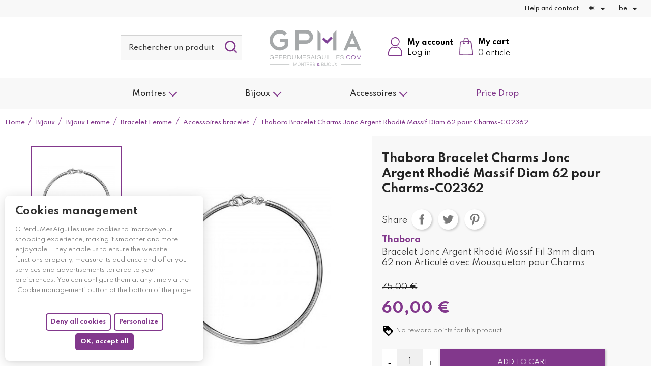

--- FILE ---
content_type: text/html; charset=utf-8
request_url: https://gperdumesaiguilles.com/be/accessoires-bracelet/8203-bracelet-charms-jonc-argent-rhodie-massif-diam-62-pour-charms-c02362-3662153820859.html
body_size: 28604
content:
<!doctype html>
<html lang="be">

<head>
    
        <link rel="stylesheet" href="https://use.typekit.net/fut5syg.css">
  <link rel="preconnect" href="https://fonts.googleapis.com/" crossorigin>
  <link rel="preload" as="style" href="https://fonts.googleapis.com/css2?family=Petit+Formal+Script:ital,wght@0,400&amp;family=Spartan:ital,wght@0,300;0,400;0,500;0,700&amp;display=swap">
  <link rel="stylesheet" href="https://fonts.googleapis.com/css2?family=Petit+Formal+Script:ital,wght@0,400&amp;family=Spartan:ital,wght@0,300;0,400;0,500;0,700&amp;display=swap" media="print" onload="this.media='all'" />


    <meta charset="utf-8">


    <meta http-equiv="x-ua-compatible" content="ie=edge">



    <link rel="canonical" href="https://gperdumesaiguilles.com/be/accessoires-bracelet/8203-bracelet-charms-jonc-argent-rhodie-massif-diam-62-pour-charms-c02362-3662153820859.html">

    <title>Bracelet Charms Jonc Argent Rhodié Massif Diam 62 pour Charms-C02362-GPerduMesAiguilles.com</title>
    
          <script>
    const bwatarteaucitronArrayJs = {"mainTitleTranslatable":"Cookies management","mainDescriptionTranslatable":"<p>GPerduMesAiguilles uses cookies to improve your shopping experience, making it smoother and more enjoyable. They enable us to ensure the website functions properly, measure its audience and offer you services and advertisements tailored to your preferences. You can configure them at any time via the \u2018Cookie management\u2019 button at the bottom of the page.<\/p>","declineAllIsMinized":false,"alwaysEnableTranslatable":"Always enable"};
  </script>

  <link rel="preload" href="https://tarteaucitron.io/load.js?domain=gperdumesaiguilles.com&amp;uuid=b3b69256f6f092c4fb87242f4eb9504855d8c2f5" as="script">
  <link rel="dns-prefetch" href="//tarteaucitron.io">
  <link rel="preconnect" href="https://tarteaucitron.io" crossorigin="">
  <script src="https://tarteaucitron.io/load.js?domain=gperdumesaiguilles.com&amp;uuid=b3b69256f6f092c4fb87242f4eb9504855d8c2f5"></script>

      <link rel="stylesheet" href="/modules/bwatarteaucitron/views/assets/css/theme-bwa.css" type="text/css" media="all">
  
      <script type="text/javascript" src="/modules/bwatarteaucitron/views/assets/js/front.js"></script>
  

      <script type="text/javascript" src="/modules/bwatarteaucitron/views/assets/js/theme-bwa.js"></script>
  

    
    <meta name="description" content="Composez votre bijou et créez votre modèle unique - charms En Argent Thabora, compatible Pandora - Livraison Rapide et soignée">
    <meta name="keywords" content="Bracelet pour charms Argent ; bracelet pour charms ;charms Thabora; thabora charms prix; bracelet charms thabora; thabora catalogue Charms; Thabora bracelet C02362;Charms pandora; charms compatible Pandora; bijou femme">
    
        
    

            <link rel="canonical" href="https://gperdumesaiguilles.com/be/accessoires-bracelet/8203-bracelet-charms-jonc-argent-rhodie-massif-diam-62-pour-charms-c02362-3662153820859.html">
        
                    <link rel="alternate" href="https://gperdumesaiguilles.com/fr/accessoires-bracelet/8203-bracelet-charms-jonc-argent-rhodie-massif-diam-62-pour-charms-c02362-3662153820859.html" hreflang="fr">
                    <link rel="alternate" href="https://gperdumesaiguilles.com/de/accessoires-bracelet/8203-bracelet-charms-jonc-argent-rhodie-massif-diam-62-pour-charms-c02362-3662153820859.html" hreflang="de-de">
                    <link rel="alternate" href="https://gperdumesaiguilles.com/es/accessoires-bracelet/8203-bracelet-charms-jonc-argent-rhodie-massif-diam-62-pour-charms-c02362-3662153820859.html" hreflang="es-es">
                    <link rel="alternate" href="https://gperdumesaiguilles.com/it/accessoires-bracelet/8203-bracelet-charms-jonc-argent-rhodie-massif-diam-62-pour-charms-c02362-3662153820859.html" hreflang="it-it">
                    <link rel="alternate" href="https://gperdumesaiguilles.com/en/accessoires-bracelet/8203-bracelet-charms-jonc-argent-rhodie-massif-diam-62-pour-charms-c02362-3662153820859.html" hreflang="en-us">
                    <link rel="alternate" href="https://gperdumesaiguilles.com/nl/accessoires-bracelet/8203-bracelet-charms-jonc-argent-rhodie-massif-diam-62-pour-charms-c02362-3662153820859.html" hreflang="nl">
                    <link rel="alternate" href="https://gperdumesaiguilles.com/be/accessoires-bracelet/8203-bracelet-charms-jonc-argent-rhodie-massif-diam-62-pour-charms-c02362-3662153820859.html" hreflang="be-FR">
            

    


<meta property="og:title" content="Bracelet Charms Jonc Argent Rhodié Massif Diam 62 pour Charms-C02362-GPerduMesAiguilles.com"/>
<meta property="og:description" content="Composez votre bijou et créez votre modèle unique - charms En Argent Thabora, compatible Pandora - Livraison Rapide et soignée"/>
<meta property="og:type" content="website"/>
<meta property="og:url" content="https://gperdumesaiguilles.com/be/accessoires-bracelet/8203-bracelet-charms-jonc-argent-rhodie-massif-diam-62-pour-charms-c02362-3662153820859.html"/>
<meta property="og:site_name" content="GPerduMesAiguilles.com"/>

                        <meta property="og:image" content="https://gperdumesaiguilles.com/12366-large_default/bracelet-charms-jonc-argent-rhodie-massif-diam-62-pour-charms-c02362.jpg"/>
            <script type="application/ld+json">
{
    "@context" : "http://schema.org",
    "@type" : "Organization",
    "name" : "GPerduMesAiguilles.com",
    "url" : "https://gperdumesaiguilles.com/be/",
    "logo" : {
        "@type":"ImageObject",
        "url":"https://gperdumesaiguilles.comhttps://gperdumesaiguilles.com/img/prestashop-logo-1607952000.jpg"
    },
    "sameAs": [
    "https://www.instagram.com/gperdumesaiguilles/",
    "https://www.facebook.com/Gperdumesaiguilles/",
    "https://www.twitter.com/GPerduMesAig",
    "https://www.linkedin.com/company/gperdumesaiguilles/"
  ]
}


</script>

<script type="application/ld+json">
{
    "@context":"http://schema.org",
    "@type":"WebPage",
    "isPartOf": {
        "@type":"WebSite",
        "url":  "https://gperdumesaiguilles.com/be/",
        "name": "GPerduMesAiguilles.com"
    },
    "name": "Bracelet Charms Jonc Argent Rhodié Massif Diam 62 pour Charms-C02362-GPerduMesAiguilles.com",
    "url":  "https://gperdumesaiguilles.com/be/accessoires-bracelet/8203-bracelet-charms-jonc-argent-rhodie-massif-diam-62-pour-charms-c02362-3662153820859.html"
}



</script>

    <script type="application/ld+json">
    {
    "@context": "http://schema.org/",
    "@type": "Product",
    "url": "https://gperdumesaiguilles.com/be/accessoires-bracelet/8203-bracelet-charms-jonc-argent-rhodie-massif-diam-62-pour-charms-c02362-3662153820859.html",
    "name": "Thabora Bracelet Charms Jonc Argent Rhodié Massif Diam 62 pour Charms-C02362",
    "description": "Composez votre bijou et créez votre modèle unique - charms En Argent Thabora, compatible Pandora - Livraison Rapide et soignée",
    "category": "Accessoires bracelet",
    "image" :"https://gperdumesaiguilles.com/12366-home_default/bracelet-charms-jonc-argent-rhodie-massif-diam-62-pour-charms-c02362.jpg",	"sku": "8203",	"mpn": "C02362",    "brand": {
        "@type": "Brand",
        "name": "Thabora"
    },                        "offers": {
            "@type": "Offer",
            "priceCurrency": "EUR",
            "name": "Thabora Bracelet Charms Jonc Argent Rhodié Massif Diam 62 pour Charms-C02362",
            "price": "60",
            "url": "https://gperdumesaiguilles.com/be/accessoires-bracelet/8203-bracelet-charms-jonc-argent-rhodie-massif-diam-62-pour-charms-c02362-3662153820859.html",
            "priceValidUntil": "2026-02-09",
                        "image": ["https://gperdumesaiguilles.com/12366-large_default/bracelet-charms-jonc-argent-rhodie-massif-diam-62-pour-charms-c02362.jpg"],
                                "gtin13": "3662153820859",
                        "sku": "C02362",
                                "availability": "http://schema.org/InStock",
            "seller": {
                "@type": "Organization",
                "name": "GPerduMesAiguilles.com"
            }
        }
    
}



    </script>
    <script type="application/ld+json">
    {
    "@context": "https://schema.org",
    "@type": "BreadcrumbList",
    "itemListElement": [
        {
    "@type": "ListItem",
    "position": 1,
    "name": "Home",
    "item": "https://gperdumesaiguilles.com/be/"
    },            {
    "@type": "ListItem",
    "position": 2,
    "name": "Bijoux",
    "item": "https://gperdumesaiguilles.com/be/11-bijoux"
    },            {
    "@type": "ListItem",
    "position": 3,
    "name": "Bijoux Femme",
    "item": "https://gperdumesaiguilles.com/be/15-bijoux-femme"
    },            {
    "@type": "ListItem",
    "position": 4,
    "name": "Bracelet Femme",
    "item": "https://gperdumesaiguilles.com/be/18-bracelet-femme"
    },            {
    "@type": "ListItem",
    "position": 5,
    "name": "Accessoires bracelet",
    "item": "https://gperdumesaiguilles.com/be/141-accessoires-bracelet"
    },            {
    "@type": "ListItem",
    "position": 6,
    "name": "Thabora Bracelet Charms Jonc Argent Rhodié Massif Diam 62 pour Charms-C02362",
    "item": "https://gperdumesaiguilles.com/be/accessoires-bracelet/8203-bracelet-charms-jonc-argent-rhodie-massif-diam-62-pour-charms-c02362-3662153820859.html"
    }        ]
    }

    </script>



    


    <meta name="viewport" content="width=device-width, initial-scale=1">



    <link rel="icon" type="image/vnd.microsoft.icon" href="https://gperdumesaiguilles.com/img/favicon.ico?1679055679">
    <link rel="shortcut icon" type="image/x-icon" href="https://gperdumesaiguilles.com/img/favicon.ico?1679055679">



              <link rel="stylesheet" href="https://gperdumesaiguilles.com/modules/blockreassurance/views/dist/front.css?v=1.0.0" type="text/css" media="all">
          <link rel="stylesheet" href="/modules/ps_checkout/views/css/payments.css?version=3.6.3&amp;v=1.0.0" type="text/css" media="all">
          <link rel="stylesheet" href="https://gperdumesaiguilles.com/modules/ps_socialfollow/views/css/ps_socialfollow.css?v=1.0.0" type="text/css" media="all">
          <link rel="stylesheet" href="https://gperdumesaiguilles.com/modules/alma/views/css/alma-product.css?v=1.0.0" type="text/css" media="all">
          <link rel="stylesheet" href="https://cdn.jsdelivr.net/npm/@alma/widgets@3.x.x/dist/widgets.min.css?v=1.0.0" type="text/css" media="all">
          <link rel="stylesheet" href="https://gperdumesaiguilles.com/modules/relatedproducts//views/css/relatedproducts-classic.css?v=1.0.0" type="text/css" media="all">
          <link rel="stylesheet" href="https://gperdumesaiguilles.com/modules/relatedproducts//views/css/relatedproducts-global.css?v=1.0.0" type="text/css" media="all">
          <link rel="stylesheet" href="https://gperdumesaiguilles.com/modules/relatedproducts//views/css/relatedproducts-column.css?v=1.0.0" type="text/css" media="all">
          <link rel="stylesheet" href="https://gperdumesaiguilles.com/modules/relatedproducts//views/css/vendor/busy-load/app.min.css?v=1.0.0" type="text/css" media="all">
          <link rel="stylesheet" href="https://gperdumesaiguilles.com/modules/ndk_advanced_custom_fields/views/css/front.css?v=1.0.0" type="text/css" media="all">
          <link rel="stylesheet" href="https://gperdumesaiguilles.com/modules/ndk_advanced_custom_fields/views/css/order.css?v=1.0.0" type="text/css" media="all">
          <link rel="stylesheet" href="https://gperdumesaiguilles.com/modules/bwa_captcha/views/css/bwa_captcha.css?v=1.0.0" type="text/css" media="all">
          <link rel="stylesheet" href="https://gperdumesaiguilles.com/modules/ybc_instagram/views/css/ets.fancybox.css?v=1.0.0" type="text/css" media="all">
          <link rel="stylesheet" href="https://gperdumesaiguilles.com/modules/ybc_instagram/views/css/instagram.css?v=1.0.0" type="text/css" media="all">
          <link rel="stylesheet" href="https://gperdumesaiguilles.com/modules/ybc_instagram/views/css/fix17.css?v=1.0.0" type="text/css" media="all">
          <link rel="stylesheet" href="https://gperdumesaiguilles.com/modules/ybc_instagram/views/css/slick.css?v=1.0.0" type="text/css" media="all">
          <link rel="stylesheet" href="https://gperdumesaiguilles.com/modules/advancedpopupcreator/views/css/advancedpopup-front.css?v=1.0.0" type="text/css" media="all">
          <link rel="stylesheet" href="https://gperdumesaiguilles.com/modules/ambjolisearch/views/css/jolisearch-common.css?v=1.0.0" type="text/css" media="all">
          <link rel="stylesheet" href="https://gperdumesaiguilles.com/modules/ambjolisearch/views/css/jolisearch-finder.css?v=1.0.0" type="text/css" media="all">
          <link rel="stylesheet" href="https://gperdumesaiguilles.com/modules/hicarouselspack/views/css/owl.carousel.min2.css?v=1.0.0" type="text/css" media="all">
          <link rel="stylesheet" href="https://gperdumesaiguilles.com/modules/hicarouselspack/views/css/owl.theme.default.min2.css?v=1.0.0" type="text/css" media="all">
          <link rel="stylesheet" href="https://gperdumesaiguilles.com/modules/hicarouselspack/views/css/carouselspack_front.css?v=1.0.0" type="text/css" media="all">
          <link rel="stylesheet" href="https://gperdumesaiguilles.com/modules/hicarouselspack/views/css/carouselspack_front1.6.css?v=1.0.0" type="text/css" media="all">
          <link rel="stylesheet" href="https://gperdumesaiguilles.com/modules/hicarouselspack/views/css/custom.css?v=1.0.0" type="text/css" media="all">
          <link rel="stylesheet" href="https://gperdumesaiguilles.com/themes/bwaV2/modules/ndk_steppingpack/views/css/front.css?v=1.0.0" type="text/css" media="all">
          <link rel="stylesheet" href="https://gperdumesaiguilles.com/themes/bwaV2/modules/ndk_steppingpack/views/css/loader.css?v=1.0.0" type="text/css" media="all">
          <link rel="stylesheet" href="https://gperdumesaiguilles.com/modules/socialloginmodule/views/css/front.css?v=1.0.0" type="text/css" media="all">
          <link rel="stylesheet" href="https://gperdumesaiguilles.com/modules/socialloginmodule/views/css/bootstrap-social.css?v=1.0.0" type="text/css" media="all">
          <link rel="stylesheet" href="https://gperdumesaiguilles.com/modules/socialloginmodule/views/css/font-awesome.min.css?v=1.0.0" type="text/css" media="all">
          <link rel="stylesheet" href="https://gperdumesaiguilles.com/modules/steavisgarantis/views/css/style.css?v=1.0.0" type="text/css" media="all">
          <link rel="stylesheet" href="https://gperdumesaiguilles.com/js/jquery/ui/themes/base/minified/jquery-ui.min.css?v=1.0.0" type="text/css" media="all">
          <link rel="stylesheet" href="https://gperdumesaiguilles.com/js/jquery/ui/themes/base/minified/jquery.ui.theme.min.css?v=1.0.0" type="text/css" media="all">
          <link rel="stylesheet" href="https://gperdumesaiguilles.com/js/jquery/plugins/fancybox/jquery.fancybox.css?v=1.0.0" type="text/css" media="all">
          <link rel="stylesheet" href="https://gperdumesaiguilles.com/modules/bwacustomcards/views/assets/css/front/front.css?v=1.0.0" type="text/css" media="all">
          <link rel="stylesheet" href="https://gperdumesaiguilles.com/modules/ps_imageslider/css/homeslider.css?v=1.0.0" type="text/css" media="all">
          <link rel="stylesheet" href="https://gperdumesaiguilles.com/modules/bwa_progressdeliverybar/css/style.css?v=1.0.0" type="text/css" media="all">
          <link rel="stylesheet" href="https://gperdumesaiguilles.com/themes/bwaV2/assets/css/prestashop_custom_bootstrap.css?v=1.0.0" type="text/css" media="all">
          <link rel="stylesheet" href="https://gperdumesaiguilles.com/themes/bwaV2/assets/css/theme.css?v=1.0.0" type="text/css" media="all">
          <link rel="stylesheet" href="https://gperdumesaiguilles.com/themes/bwaV2/assets/css/libs/slick/slick.css?v=1.0.0" type="text/css" media="all">
          <link rel="stylesheet" href="https://gperdumesaiguilles.com/themes/bwaV2/assets/css/libs/select2/select2.min.css?v=1.0.0" type="text/css" media="all">
          <link rel="stylesheet" href="https://gperdumesaiguilles.com/themes/bwaV2/assets/css/libs/aos/aos.css?v=1.0.0" type="text/css" media="all">
          <link rel="stylesheet" href="https://gperdumesaiguilles.com/themes/bwaV2/assets/css/libs/swiper/swiper.min.css?v=1.0.0" type="text/css" media="all">
          <link rel="stylesheet" href="https://gperdumesaiguilles.com/themes/bwaV2/assets/css/libs/accordionsJs/accordions.min.css?v=1.0.0" type="text/css" media="all">
          <link rel="stylesheet" href="https://gperdumesaiguilles.com/themes/bwaV2/assets/css/bwa/vars.css?v=1.0.0" type="text/css" media="all">
          <link rel="stylesheet" href="https://gperdumesaiguilles.com/themes/bwaV2/assets/css/bwa/global.css?v=1.0.0" type="text/css" media="all">
          <link rel="stylesheet" href="https://gperdumesaiguilles.com/themes/bwaV2/assets/css/bwa/components.css?v=1.0.0" type="text/css" media="all">
          <link rel="stylesheet" href="https://gperdumesaiguilles.com/themes/bwaV2/assets/css/bwa/fonts.css?v=1.0.0" type="text/css" media="all">
          <link rel="stylesheet" href="https://gperdumesaiguilles.com/themes/bwaV2/assets/css/bwa/header/header.css?v=1.0.0" type="text/css" media="all">
          <link rel="stylesheet" href="https://gperdumesaiguilles.com/themes/bwaV2/assets/css/bwa/header/header_resp.css?v=1.0.0" type="text/css" media="all">
          <link rel="stylesheet" href="https://gperdumesaiguilles.com/themes/bwaV2/assets/css/bwa/footer/footer.css?v=1.0.0" type="text/css" media="all">
          <link rel="stylesheet" href="https://gperdumesaiguilles.com/themes/bwaV2/assets/css/bwa/footer/footer_resp.css?v=1.0.0" type="text/css" media="all">
          <link rel="stylesheet" href="https://gperdumesaiguilles.com/themes/bwaV2/assets/css/bwa/product_min.css?v=1.0.0" type="text/css" media="all">
          <link rel="stylesheet" href="https://gperdumesaiguilles.com/themes/bwaV2/assets/css/bwa/add_to_cart_modal.css?v=1.0.0" type="text/css" media="all">
          <link rel="stylesheet" href="https://gperdumesaiguilles.com/themes/bwaV2/assets/css/bwa/header/templates/custom.css?v=1.0.0" type="text/css" media="all">
          <link rel="stylesheet" href="https://gperdumesaiguilles.com/themes/bwaV2/assets/css/bwa/header/header_actions_footer.css?v=1.0.0" type="text/css" media="all">
          <link rel="stylesheet" href="https://gperdumesaiguilles.com/themes/bwaV2/assets/css/bwa/productPage/productPage.css?v=1.0.0" type="text/css" media="all">
          <link rel="stylesheet" href="https://gperdumesaiguilles.com/themes/bwaV2/assets/css/bwa/productPage/productPage_resp.css?v=1.0.0" type="text/css" media="all">
          <link rel="stylesheet" href="https://gperdumesaiguilles.com/modules/bwa_menu/views/assets/css/front/bwa_menu.css?v=1.0.0" type="text/css" media="all">
          <link rel="stylesheet" href="https://gperdumesaiguilles.com/modules/bwa_menu/views/assets/css/front/resp/bwa_menu.css?v=1.0.0" type="text/css" media="all">
          <link rel="stylesheet" href="https://gperdumesaiguilles.com/modules/bwa_menu/views/assets/css/front/bwa_menu-template_3.css?v=1.0.0" type="text/css" media="all">
          <link rel="stylesheet" href="https://gperdumesaiguilles.com/modules/bwa_menu/views/assets/css/front/resp/bwa_menu-template_3.css?v=1.0.0" type="text/css" media="all">




    

  <script type="text/javascript">
        var BwaMenu_menuAnimationDelay = 400;
        var BwaMenu_useMobileDetect = true;
        var Chronopost = {"ajax_endpoint":"https:\/\/gperdumesaiguilles.com\/be\/module\/chronopost\/ajax?ajax=1"};
        var WhatYouCan = "You have to continue in this step";
        var WhatYouWant = "What do you want to do now?";
        var addProductPrice = "1";
        var additionnalText = "Options : ";
        var ajaxUrl = "https:\/\/gperdumesaiguilles.com\/modules\/ndk_steppingpack\/ajaxCheckCart.php";
        var ajaxUrlProducts = "https:\/\/gperdumesaiguilles.com\/modules\/ndk_steppingpack\/ajax-getProducts.php";
        var allText = "All";
        var allowBuyWhenOutOfStock = true;
        var allowEdit = "0";
        var applyText = "Apply";
        var baseDir = "https:\/\/gperdumesaiguilles.com\/";
        var baseUri = "https:\/\/gperdumesaiguilles.com\/";
        var baseUrl = "https:\/\/gperdumesaiguilles.com\/";
        var base_productText = "Base product";
        var base_url = "https:\/\/gperdumesaiguilles.com\/";
        var btPixel = {"btnAddToWishlist":"a[id=\"wishlist_button\"]","btnOrder":".btn-primary","tagContent":{"sPixel":"2739546749625498","aDynTags":{"content_type":{"label":"content_type","value":"product"},"content_ids":{"label":"content_ids","value":"BE8203"},"value":{"label":"value","value":60},"currency":{"label":"currency","value":"EUR"},"content_name":{"label":"content_name","value":"Thabora Bracelet Charms Jonc Argent Rhodi\u00e9 Massif Diam 62 pour Charms-C02362"},"content_category":{"label":"content_category","value":"Accessoires bracelet"}},"sCR":"\n","aTrackingType":{"label":"tracking_type","value":"ViewContent"},"sJsObjName":"oPixelFacebook"},"pixel_id":"2739546749625498","bUseConsent":"0","iConsentConsentLvl":0,"bConsentHtmlElement":"","bConsentHtmlElementSecond":"","bUseAxeption":"0","token":"8861d2e82c1e5b584495873265070172","ajaxUrl":"https:\/\/gperdumesaiguilles.com\/be\/module\/facebookproductad\/ajax","external_id":0,"useAdvancedMatching":false,"advancedMatchingData":false,"eventId":6982,"fbdaSeparator":"v","pixelCurrency":"EUR","comboExport":"0","prefix":"","prefixLang":"BE","useConversionApi":"0","useApiForPageView":"0","currentPage":"product","id_order":false};
        var bwa_captcha_sitekey = "6LfxfYAaAAAAAKHTxjngcx_4h9CNIVsdSowTfYtC";
        var caracterText = "Caracter";
        var charsLeftText = "character left";
        var contentOnly = "false";
        var continueText = "Add another product";
        var currencyFormat17 = "2";
        var currencySign = "\u20ac";
        var cusText = "Customization";
        var designerImgText = "&gt; Item (image)";
        var designerRemoveText = "remove";
        var designerTextText = "&gt; Item (text)";
        var designerUploadText = "&gt; Item (upload)";
        var designerValue = "see picture";
        var detailText = "Details";
        var disableLoader = "1";
        var displayPriceHT = "0";
        var editConfig = "0";
        var editText = "Save configuration";
        var fillText = "Please fill all values";
        var filterText = "Filter";
        var footerIsFixed = false;
        var fullText = "You reach the maximum products number in this step";
        var full_cldr_language_code = "EN";
        var header = {"fullscreen":true,"template":"custom","variant":"","actionsStickyFooter":true};
        var hoverThumbChangeCover = true;
        var in_stock_text = "In stock";
        var isFields = "1";
        var isPsVersion17 = true;
        var jolisearch = {"amb_joli_search_action":"https:\/\/gperdumesaiguilles.com\/be\/jolisearch","amb_joli_search_link":"https:\/\/gperdumesaiguilles.com\/be\/jolisearch","amb_joli_search_controller":"jolisearch","blocksearch_type":"top","show_cat_desc":0,"ga_acc":0,"id_lang":9,"url_rewriting":1,"use_autocomplete":2,"minwordlen":3,"l_products":"Products","l_manufacturers":"Manufacturers","l_suppliers":"Suppliers","l_categories":"Categories","l_no_results_found":"No results found","l_more_results":"More results \u00bb","ENT_QUOTES":3,"jolisearch_position":{"my":"right top","at":"right bottom","collision":"flipfit none"},"classes":"ps17","display_manufacturer":"","display_supplier":"","display_category":"","use_mobile_ux":"","mobile_media_breakpoint":"576","mobile_opening_selector":"","show_add_to_cart_button":"","add_to_cart_button_style":1,"show_features":"","feature_ids":[],"show_feature_values_only":true,"show_price":"1","theme":"finder"};
        var labelTotal = "Total : ";
        var labelTotalHT = "Total tax excl.: ";
        var lazyImgDefault = "https:\/\/gperdumesaiguilles.com\/modules\/ndk_advanced_custom_fields\/views\/img\/lazy.jpg";
        var lazyload = true;
        var letOpen = "0";
        var lineven_rlp = {"datas":{"refresh_mode":"NOTHING","refresh_delay":"300","partners_reviews_module":false,"partners_reviews_module_grade_url":""},"id":"114","name":"relatedproducts","is_test_mode":0,"ajax":[],"urls":{"service_dispatcher_url":"https:\/\/gperdumesaiguilles.com\/be\/module\/relatedproducts\/servicedispatcher","service_dispatcher_ssl_url":"https:\/\/gperdumesaiguilles.com\/be\/module\/relatedproducts\/servicedispatcher","short_url":"modules\/relatedproducts\/","base_url":"\/modules\/relatedproducts\/","css_url":"\/modules\/relatedproducts\/views\/css\/","cart_url":"https:\/\/gperdumesaiguilles.com\/be\/panier?action=show","order_url":"https:\/\/gperdumesaiguilles.com\/be\/commande"}};
        var linkLoyaltyAjax = "https:\/\/gperdumesaiguilles.com\/be\/module\/totloyaltyadvanced\/ajaxloyaltypoints";
        var loadingText = "Generating your custom product...";
        var makeItFloat = "0";
        var makeSlide = "0";
        var mobile_detect = {"isMobile":false,"isTablet":false,"get_device":1};
        var nbOfThumbNeededForSlide = 3;
        var ndk_disableAutoScroll = "1";
        var ndk_taxe_rate = "20";
        var nextText = "Go to the next step";
        var optionnalText = "Add an optional product";
        var orderLink = "\/\/gperdumesaiguilles.com\/be\/panier?action=show";
        var orderText = "Proceed to checkout";
        var out_of_stock_text = "Out of stock";
        var page_name = "product";
        var pixel_fc = "https:\/\/gperdumesaiguilles.com\/be\/module\/pspixel\/FrontAjaxPixel";
        var prestashop = {"cart":{"products":[],"totals":{"total":{"type":"total","label":"Total","amount":0,"value":"0,00\u00a0\u20ac"},"total_including_tax":{"type":"total","label":"Total (tax incl.)","amount":0,"value":"0,00\u00a0\u20ac"},"total_excluding_tax":{"type":"total","label":"Total (tax excl.)","amount":0,"value":"0,00\u00a0\u20ac"}},"subtotals":{"products":{"type":"products","label":"Subtotal","amount":0,"value":"0,00\u00a0\u20ac"},"discounts":null,"shipping":{"type":"shipping","label":"Shipping","amount":0,"value":""},"tax":null},"products_count":0,"summary_string":"0 items","vouchers":{"allowed":1,"added":[]},"discounts":[],"minimalPurchase":0,"minimalPurchaseRequired":""},"currency":{"id":1,"name":"Euro","iso_code":"EUR","iso_code_num":"978","sign":"\u20ac"},"customer":{"lastname":null,"firstname":null,"email":null,"birthday":null,"newsletter":null,"newsletter_date_add":null,"optin":null,"website":null,"company":null,"siret":null,"ape":null,"is_logged":false,"gender":{"type":null,"name":null},"addresses":[]},"language":{"name":"Belgique","iso_code":"be","locale":"","language_code":"be-FR","is_rtl":"0","date_format_lite":"d\/m\/Y","date_format_full":"d\/m\/Y H:i:s","id":9},"page":{"title":"","canonical":"https:\/\/gperdumesaiguilles.com\/be\/accessoires-bracelet\/8203-bracelet-charms-jonc-argent-rhodie-massif-diam-62-pour-charms-c02362-3662153820859.html","meta":{"title":"Bracelet Charms Jonc Argent Rhodi\u00e9 Massif Diam 62 pour Charms-C02362-GPerduMesAiguilles.com","description":"Composez votre bijou et cr\u00e9ez votre mod\u00e8le unique - charms En Argent Thabora, compatible Pandora - Livraison Rapide et soign\u00e9e","keywords":"Bracelet pour charms Argent ; bracelet pour charms ;charms Thabora; thabora charms prix; bracelet charms thabora; thabora catalogue Charms; Thabora bracelet C02362;Charms pandora; charms compatible Pandora; bijou femme","robots":"index"},"page_name":"product","body_classes":{"lang-be":true,"lang-rtl":false,"country-FR":true,"currency-EUR":true,"layout-full-width":true,"page-product":true,"tax-display-enabled":true,"product-id-8203":true,"product-Thabora Bracelet Charms Jonc Argent Rhodi\u00e9 Massif Diam 62 pour Charms-C02362":true,"product-id-category-141":true,"product-id-manufacturer-112":true,"product-id-supplier-0":true,"product-available-for-order":true},"admin_notifications":[]},"shop":{"name":"GPerduMesAiguilles.com","logo":"https:\/\/gperdumesaiguilles.com\/img\/prestashop-logo-1607952000.jpg","stores_icon":"https:\/\/gperdumesaiguilles.com\/img\/logo_stores.png","favicon":"https:\/\/gperdumesaiguilles.com\/img\/favicon.ico"},"urls":{"base_url":"https:\/\/gperdumesaiguilles.com\/","current_url":"https:\/\/gperdumesaiguilles.com\/be\/accessoires-bracelet\/8203-bracelet-charms-jonc-argent-rhodie-massif-diam-62-pour-charms-c02362-3662153820859.html","shop_domain_url":"https:\/\/gperdumesaiguilles.com","img_ps_url":"https:\/\/gperdumesaiguilles.com\/img\/","img_cat_url":"https:\/\/gperdumesaiguilles.com\/img\/c\/","img_lang_url":"https:\/\/gperdumesaiguilles.com\/img\/l\/","img_prod_url":"https:\/\/gperdumesaiguilles.com\/img\/p\/","img_manu_url":"https:\/\/gperdumesaiguilles.com\/img\/m\/","img_sup_url":"https:\/\/gperdumesaiguilles.com\/img\/su\/","img_ship_url":"https:\/\/gperdumesaiguilles.com\/img\/s\/","img_store_url":"https:\/\/gperdumesaiguilles.com\/img\/st\/","img_col_url":"https:\/\/gperdumesaiguilles.com\/img\/co\/","img_url":"https:\/\/gperdumesaiguilles.com\/themes\/bwaV2\/assets\/img\/","css_url":"https:\/\/gperdumesaiguilles.com\/themes\/bwaV2\/assets\/css\/","js_url":"https:\/\/gperdumesaiguilles.com\/themes\/bwaV2\/assets\/js\/","pic_url":"https:\/\/gperdumesaiguilles.com\/upload\/","pages":{"address":"https:\/\/gperdumesaiguilles.com\/be\/adresse","addresses":"https:\/\/gperdumesaiguilles.com\/be\/adresses","authentication":"https:\/\/gperdumesaiguilles.com\/be\/connexion","cart":"https:\/\/gperdumesaiguilles.com\/be\/panier","category":"https:\/\/gperdumesaiguilles.com\/be\/index.php?controller=category","cms":"https:\/\/gperdumesaiguilles.com\/be\/index.php?controller=cms","contact":"https:\/\/gperdumesaiguilles.com\/be\/nous-contacter","discount":"https:\/\/gperdumesaiguilles.com\/be\/reduction","guest_tracking":"https:\/\/gperdumesaiguilles.com\/be\/suivi-commande-invite","history":"https:\/\/gperdumesaiguilles.com\/be\/historique-commandes","identity":"https:\/\/gperdumesaiguilles.com\/be\/identite","index":"https:\/\/gperdumesaiguilles.com\/be\/","my_account":"https:\/\/gperdumesaiguilles.com\/be\/mon-compte","order_confirmation":"https:\/\/gperdumesaiguilles.com\/be\/confirmation-commande","order_detail":"https:\/\/gperdumesaiguilles.com\/be\/index.php?controller=order-detail","order_follow":"https:\/\/gperdumesaiguilles.com\/be\/suivi-commande","order":"https:\/\/gperdumesaiguilles.com\/be\/commande","order_return":"https:\/\/gperdumesaiguilles.com\/be\/index.php?controller=order-return","order_slip":"https:\/\/gperdumesaiguilles.com\/be\/avoirs","pagenotfound":"https:\/\/gperdumesaiguilles.com\/be\/page-introuvable","password":"https:\/\/gperdumesaiguilles.com\/be\/recuperation-mot-de-passe","pdf_invoice":"https:\/\/gperdumesaiguilles.com\/be\/index.php?controller=pdf-invoice","pdf_order_return":"https:\/\/gperdumesaiguilles.com\/be\/index.php?controller=pdf-order-return","pdf_order_slip":"https:\/\/gperdumesaiguilles.com\/be\/index.php?controller=pdf-order-slip","prices_drop":"https:\/\/gperdumesaiguilles.com\/be\/promotions","product":"https:\/\/gperdumesaiguilles.com\/be\/index.php?controller=product","search":"https:\/\/gperdumesaiguilles.com\/be\/recherche","sitemap":"https:\/\/gperdumesaiguilles.com\/be\/plan du site","stores":"https:\/\/gperdumesaiguilles.com\/be\/magasins","supplier":"https:\/\/gperdumesaiguilles.com\/be\/fournisseur","register":"https:\/\/gperdumesaiguilles.com\/be\/connexion?create_account=1","order_login":"https:\/\/gperdumesaiguilles.com\/be\/commande?login=1"},"alternative_langs":{"fr":"https:\/\/gperdumesaiguilles.com\/fr\/accessoires-bracelet\/8203-bracelet-charms-jonc-argent-rhodie-massif-diam-62-pour-charms-c02362-3662153820859.html","de-de":"https:\/\/gperdumesaiguilles.com\/de\/accessoires-bracelet\/8203-bracelet-charms-jonc-argent-rhodie-massif-diam-62-pour-charms-c02362-3662153820859.html","es-es":"https:\/\/gperdumesaiguilles.com\/es\/accessoires-bracelet\/8203-bracelet-charms-jonc-argent-rhodie-massif-diam-62-pour-charms-c02362-3662153820859.html","it-it":"https:\/\/gperdumesaiguilles.com\/it\/accessoires-bracelet\/8203-bracelet-charms-jonc-argent-rhodie-massif-diam-62-pour-charms-c02362-3662153820859.html","en-us":"https:\/\/gperdumesaiguilles.com\/en\/accessoires-bracelet\/8203-bracelet-charms-jonc-argent-rhodie-massif-diam-62-pour-charms-c02362-3662153820859.html","nl":"https:\/\/gperdumesaiguilles.com\/nl\/accessoires-bracelet\/8203-bracelet-charms-jonc-argent-rhodie-massif-diam-62-pour-charms-c02362-3662153820859.html","be-FR":"https:\/\/gperdumesaiguilles.com\/be\/accessoires-bracelet\/8203-bracelet-charms-jonc-argent-rhodie-massif-diam-62-pour-charms-c02362-3662153820859.html"},"theme_assets":"\/themes\/bwaV2\/assets\/","actions":{"logout":"https:\/\/gperdumesaiguilles.com\/be\/?mylogout="},"no_picture_image":{"bySize":{"small_default":{"url":"https:\/\/gperdumesaiguilles.com\/img\/p\/be-default-small_default.jpg","width":98,"height":123},"cart_default":{"url":"https:\/\/gperdumesaiguilles.com\/img\/p\/be-default-cart_default.jpg","width":125,"height":158},"pdt_180":{"url":"https:\/\/gperdumesaiguilles.com\/img\/p\/be-default-pdt_180.jpg","width":180,"height":180},"pdt_300":{"url":"https:\/\/gperdumesaiguilles.com\/img\/p\/be-default-pdt_300.jpg","width":300,"height":300},"pdt_360":{"url":"https:\/\/gperdumesaiguilles.com\/img\/p\/be-default-pdt_360.jpg","width":360,"height":360},"home_default":{"url":"https:\/\/gperdumesaiguilles.com\/img\/p\/be-default-home_default.jpg","width":420,"height":530},"medium_default":{"url":"https:\/\/gperdumesaiguilles.com\/img\/p\/be-default-medium_default.jpg","width":458,"height":577},"pdt_540":{"url":"https:\/\/gperdumesaiguilles.com\/img\/p\/be-default-pdt_540.jpg","width":540,"height":540},"large_default":{"url":"https:\/\/gperdumesaiguilles.com\/img\/p\/be-default-large_default.jpg","width":800,"height":800}},"small":{"url":"https:\/\/gperdumesaiguilles.com\/img\/p\/be-default-small_default.jpg","width":98,"height":123},"medium":{"url":"https:\/\/gperdumesaiguilles.com\/img\/p\/be-default-pdt_360.jpg","width":360,"height":360},"large":{"url":"https:\/\/gperdumesaiguilles.com\/img\/p\/be-default-large_default.jpg","width":800,"height":800},"legend":""}},"configuration":{"display_taxes_label":true,"display_prices_tax_incl":true,"is_catalog":false,"show_prices":true,"opt_in":{"partner":false},"quantity_discount":{"type":"discount","label":"Unit discount"},"voucher_enabled":1,"return_enabled":1},"field_required":[],"breadcrumb":{"links":[{"title":"Home","url":"https:\/\/gperdumesaiguilles.com\/be\/"},{"title":"Bijoux","url":"https:\/\/gperdumesaiguilles.com\/be\/11-bijoux"},{"title":"Bijoux Femme","url":"https:\/\/gperdumesaiguilles.com\/be\/15-bijoux-femme"},{"title":"Bracelet Femme","url":"https:\/\/gperdumesaiguilles.com\/be\/18-bracelet-femme"},{"title":"Accessoires bracelet","url":"https:\/\/gperdumesaiguilles.com\/be\/141-accessoires-bracelet"},{"title":"Thabora Bracelet Charms Jonc Argent Rhodi\u00e9 Massif Diam 62 pour Charms-C02362","url":"https:\/\/gperdumesaiguilles.com\/be\/accessoires-bracelet\/8203-bracelet-charms-jonc-argent-rhodie-massif-diam-62-pour-charms-c02362-3662153820859.html"}],"count":6},"link":{"protocol_link":"https:\/\/","protocol_content":"https:\/\/"},"time":1769334508,"static_token":"8861d2e82c1e5b584495873265070172","token":"0329b1e738d84d9a6219e7732393d7de","debug":false};
        var priceMessage = "Not enouth quantity in tock";
        var priceMessageSpecific = "A discount of";
        var productDisplayAccordionsForMoreInfos = true;
        var productDisplayTabsForMoreInfos = false;
        var productDisplayTaxShippingDeliveryLabel = false;
        var productHasDividedPrice = false;
        var productHasMinusAndPlusBtn = true;
        var productHasPopupForCoverImage = false;
        var productHasZoomOnCoverImage = true;
        var productListBottom = false;
        var productListPagination = true;
        var productListTopHeader = true;
        var productListTopSort = false;
        var productMinHasAddToCart = true;
        var productMinHasDiscountAmountOrPercentage = true;
        var productMinHasDividedPrice = false;
        var productMinHasManufacturerName = true;
        var productMinHashighlightedInformations = false;
        var ps_checkout3dsEnabled = true;
        var ps_checkoutAutoRenderDisabled = false;
        var ps_checkoutCancelUrl = "https:\/\/gperdumesaiguilles.com\/be\/module\/ps_checkout\/cancel";
        var ps_checkoutCardBrands = ["MASTERCARD","VISA","AMEX","CB_NATIONALE"];
        var ps_checkoutCardFundingSourceImg = "\/modules\/ps_checkout\/views\/img\/payment-cards.png";
        var ps_checkoutCardLogos = {"AMEX":"\/modules\/ps_checkout\/views\/img\/amex.svg","CB_NATIONALE":"\/modules\/ps_checkout\/views\/img\/cb.svg","DINERS":"\/modules\/ps_checkout\/views\/img\/diners.svg","DISCOVER":"\/modules\/ps_checkout\/views\/img\/discover.svg","JCB":"\/modules\/ps_checkout\/views\/img\/jcb.svg","MAESTRO":"\/modules\/ps_checkout\/views\/img\/maestro.svg","MASTERCARD":"\/modules\/ps_checkout\/views\/img\/mastercard.svg","UNIONPAY":"\/modules\/ps_checkout\/views\/img\/unionpay.svg","VISA":"\/modules\/ps_checkout\/views\/img\/visa.svg"};
        var ps_checkoutCartProductCount = 0;
        var ps_checkoutCheckUrl = "https:\/\/gperdumesaiguilles.com\/be\/module\/ps_checkout\/check";
        var ps_checkoutCheckoutTranslations = {"checkout.go.back.link.title":"Go back to the Checkout","checkout.go.back.label":"Checkout","checkout.card.payment":"Card payment","checkout.page.heading":"Order summary","checkout.cart.empty":"Your shopping cart is empty.","checkout.page.subheading.card":"Card","checkout.page.subheading.paypal":"PayPal","checkout.payment.by.card":"You have chosen to pay by Card.","checkout.payment.by.paypal":"You have chosen to pay by PayPal.","checkout.order.summary":"Here is a short summary of your order:","checkout.order.amount.total":"The total amount of your order comes to","checkout.order.included.tax":"(tax incl.)","checkout.order.confirm.label":"Please confirm your order by clicking &quot;I confirm my order&quot;.","paypal.hosted-fields.label.card-name":"Card holder name","paypal.hosted-fields.placeholder.card-name":"Card holder name","paypal.hosted-fields.label.card-number":"Card number","paypal.hosted-fields.placeholder.card-number":"Card number","paypal.hosted-fields.label.expiration-date":"Expiry date","paypal.hosted-fields.placeholder.expiration-date":"MM\/YY","paypal.hosted-fields.label.cvv":"CVC","paypal.hosted-fields.placeholder.cvv":"XXX","payment-method-logos.title":"100% secure payments","express-button.cart.separator":"or","express-button.checkout.express-checkout":"Express Checkout","error.paypal-sdk":"No PayPal Javascript SDK Instance","checkout.payment.others.link.label":"Other payment methods","checkout.payment.others.confirm.button.label":"I confirm my order","checkout.form.error.label":"There was an error during the payment. Please try again or contact the support.","loader-component.label.header":"Thanks for your purchase!","loader-component.label.body":"Please wait, we are processing your payment","error.paypal-sdk.contingency.cancel":"Card holder authentication canceled, please choose another payment method or try again.","error.paypal-sdk.contingency.error":"An error occurred on card holder authentication, please choose another payment method or try again.","error.paypal-sdk.contingency.failure":"Card holder authentication failed, please choose another payment method or try again.","error.paypal-sdk.contingency.unknown":"Card holder authentication cannot be checked, please choose another payment method or try again."};
        var ps_checkoutCheckoutUrl = "https:\/\/gperdumesaiguilles.com\/be\/commande";
        var ps_checkoutConfirmUrl = "https:\/\/gperdumesaiguilles.com\/be\/confirmation-commande";
        var ps_checkoutCreateUrl = "https:\/\/gperdumesaiguilles.com\/be\/module\/ps_checkout\/create";
        var ps_checkoutCspNonce = "";
        var ps_checkoutExpressCheckoutCartEnabled = false;
        var ps_checkoutExpressCheckoutOrderEnabled = false;
        var ps_checkoutExpressCheckoutProductEnabled = false;
        var ps_checkoutExpressCheckoutSelected = false;
        var ps_checkoutExpressCheckoutUrl = "https:\/\/gperdumesaiguilles.com\/be\/module\/ps_checkout\/ExpressCheckout";
        var ps_checkoutFundingSource = "paypal";
        var ps_checkoutFundingSourcesSorted = ["paypal"];
        var ps_checkoutHostedFieldsContingencies = "SCA_WHEN_REQUIRED";
        var ps_checkoutHostedFieldsEnabled = false;
        var ps_checkoutHostedFieldsSelected = false;
        var ps_checkoutLoaderImage = "\/modules\/ps_checkout\/views\/img\/loader.svg";
        var ps_checkoutPartnerAttributionId = "PrestaShop_Cart_PSXO_PSDownload";
        var ps_checkoutPayLaterCartPageButtonEnabled = false;
        var ps_checkoutPayLaterCategoryPageBannerEnabled = false;
        var ps_checkoutPayLaterHomePageBannerEnabled = false;
        var ps_checkoutPayLaterOrderPageBannerEnabled = false;
        var ps_checkoutPayLaterOrderPageButtonEnabled = false;
        var ps_checkoutPayLaterOrderPageMessageEnabled = false;
        var ps_checkoutPayLaterProductPageBannerEnabled = false;
        var ps_checkoutPayLaterProductPageButtonEnabled = false;
        var ps_checkoutPayLaterProductPageMessageEnabled = false;
        var ps_checkoutPayPalButtonConfiguration = null;
        var ps_checkoutPayPalOrderId = "";
        var ps_checkoutPayPalSdkConfig = {"clientId":"AXjYFXWyb4xJCErTUDiFkzL0Ulnn-bMm4fal4G-1nQXQ1ZQxp06fOuE7naKUXGkq2TZpYSiI9xXbs4eo","merchantId":"H8FPCBSTUR3Z2","currency":"EUR","intent":"capture","commit":"false","vault":"false","integrationDate":"2022-14-06","dataPartnerAttributionId":"PrestaShop_Cart_PSXO_PSDownload","dataCspNonce":"","dataEnable3ds":"true","disableFunding":"bancontact,blik,card,eps,giropay,ideal,mybank,p24,paylater","components":"marks,funding-eligibility"};
        var ps_checkoutPayWithTranslations = {"paypal":"Pay with a PayPal account"};
        var ps_checkoutPaymentMethodLogosTitleImg = "\/modules\/ps_checkout\/views\/img\/lock_checkout.svg";
        var ps_checkoutRenderPaymentMethodLogos = true;
        var ps_checkoutValidateUrl = "https:\/\/gperdumesaiguilles.com\/be\/module\/ps_checkout\/validate";
        var ps_checkoutVersion = "3.6.3";
        var ps_version = "1.7";
        var psemailsubscription_subscription = "https:\/\/gperdumesaiguilles.com\/be\/module\/ps_emailsubscription\/subscription";
        var psr_icon_color = "#F19D76";
        var quantityAvailable = "1";
        var refProd = "0";
        var resetText = "done";
        var savedtext = "Saved";
        var selectLayer = "select layer";
        var showHdPreview = "0";
        var showImgPreview = "0";
        var showImgTooltips = "0";
        var showQuicknav = "0";
        var showRecap = "0";
        var showSocialTools = "0";
        var stockManagement = "1";
        var stock_management = 1;
        var submitBtnText = "Add to cart";
        var tagslabel = "add tags here : ";
        var templateType = "0";
        var textMaxQuantity = "with theses options you can order a max quantity of";
        var thumbSlideOnCoverLeft = true;
        var timelineText = "Price\/quantity";
        var toggleCloseText = "Hide options";
        var toggleOpenText = "View options";
        var underwearText = "Underwear";
      </script>
    

    <script async src="https://www.googletagmanager.com/gtag/js?id=G-Q5XPVSN09M"></script>
    <script>
        
            window.dataLayer = window.dataLayer || [];
            function gtag(){dataLayer.push(arguments);}
            gtag('js', new Date());

            gtag('config', 'G-Q5XPVSN09M');
        
    </script>

    <script async="true" type="text/javascript" src="https://s.kk-resources.com/leadtag.js" ></script>



     <!--Module: ybc_instagram -->
<script type="text/javascript">
    var ybcInsTransNext = "Next";
    var ybcInsTransBack = "Back";
    var ybcInsTransLikes = "Likes";
    var ybcInsTransClickVideo = "Click here to open this video on Instagram";
    var ybcInsTransClickImage = "Click here to open this image on Instagram";
    var ybcInsTransInstagram = "Instagram";
    var ybcInsTransMorePhoto = "More photo";
        var YBC_INS_ENABLE_SIDEBAR = 1;
        var YBC_INS_ENABLE_POPUP_SLIDER = 1;
        var YBC_INS_SLIDER_HOOK = 'custom';
        var YBC_INS_GALLERY_DISPLAY_TYPE = 'grid';
        var YBC_INS_GALLERY_LAZY = 1;
        var YBC_INS_GALLERY_DISPLAY_FULL_WIDTH = 0;
        var YBC_INS_GALLERY_LOADMORE_TYPE = 'button';
        var YBC_INS_POPP_PER_ROW_DESKTOP = 4;
        var YBC_INS_POPP_PER_ROW_TABLET = 4;
        var YBC_INS_POPP_PER_ROW_MOBILE = 1;
        var YBC_INS_POPP_ITEM_SPACING = 5;
        var YBC_INS_POPP_HOOK_TO = 'footer_product';
        var YBC_INS_POPP_DISPLAY_TYPE = 'carousel';
        var YBC_INS_POPP_AUTOPLAY_CAROUSEL = 1;
        var YBC_INS_POPP_CAROUSEL_SPEED = 2000;
        var YBC_INS_POPP_LAZY = 1;
        var YBC_INS_POPP_LOADMORE_TYPE = 'button';
        var YBC_INS_POPP_ENABLED = 1;
        var YBC_INS_TAG_PER_ROW_DESKTOP = 4;
        var YBC_INS_TAG_PER_ROW_TABLET = 4;
        var YBC_INS_TAG_PER_ROW_MOBILE = 1;
        var YBC_INS_TAG_ITEM_SPACING = 5;
        var YBC_INS_TAG_DISPLAY_TYPE = 'grid';
        var YBC_INS_TAG_LAZY = 1;
        var YBC_INS_TAG_DISPLAY_FULL_WIDTH = 0;
        var YBC_INS_TAG_LOADMORE_TYPE = 'button';
        var YBC_INS_DISPLAY_NAME = '';
        var YBC_INS_URL = '';
        var YBC_INS_FOLLOWING_BUTTON = 'Suis nous sur instagram';
        var YBC_INS_GRAB_IT_BUTTON_PHOTO = 'Voir la photo';
        var YBC_INS_GALLERY_ITEM_SPACING = 5;
        var YBC_INS_GALLERY_PER_ROW_DESKTOP = 4;
        var YBC_INS_GALLERY_PER_ROW_TABLET = 4;
        var YBC_INS_GALLERY_PER_ROW_MOBILE = 1;
        var YBC_INS_DISPLAY_LIKE_COUNT = 1;
        var YBC_INS_DISPLAY_DESCRIPTION = 1;
        var YBC_INS_DISPLAY_SHOPNOW = 1;
        var YBC_INS_GALLERY_NUMBER = 0;
        var YBC_INS_GALLERY_LOADMORE = 1;
        YBC_INS_URL_AJAX = "/?fc=module&module=ybc_instagram&controller=next";</script>

<!--/Module: ybc_instagram --><script type="text/javascript" style="display: none">
	//Common vars
    var apc_link = "https://gperdumesaiguilles.com/be/module/advancedpopupcreator/popup";
    var apc_token = "8861d2e82c1e5b584495873265070172";
    var apc_product = "8203";
    var apc_category = "0";
    var apc_supplier = "0";
    var apc_manufacturer = "0";
    var apc_cms = "";
    var apc_controller = "product";
    var apc_exit_popups = 0;
</script>
<script async src="https://www.googletagmanager.com/gtag/js?id=UA-39043638-1"></script>
<script>
  window.dataLayer = window.dataLayer || [];
  function gtag(){dataLayer.push(arguments);}
  gtag('js', new Date());
  gtag(
    'config',
    'UA-39043638-1',
    {
      'debug_mode':false
                      }
  );
</script>

<!-- Facebook Pixel Code -->

<script>
    !function(f,b,e,v,n,t,s)
    {if(f.fbq)return;n=f.fbq=function(){n.callMethod? n.callMethod.apply(n,arguments):n.queue.push(arguments)};
    if(!f._fbq)f._fbq=n;n.push=n;n.loaded=!0;n.version='2.0';n.agent='plprestashop-download'; // n.agent to keep because of partnership
    n.queue=[];t=b.createElement(e);t.async=!0;
    t.src=v;s=b.getElementsByTagName(e)[0];
    s.parentNode.insertBefore(t,s)}(window, document,'script', 'https://connect.facebook.net/en_US/fbevents.js');

            fbq('init', '192228552206177');
        
    fbq('track', 'PageView');
</script>

<noscript>
    <img height="1" width="1" style="display:none" src="https://www.facebook.com/tr?id=192228552206177&ev=PageView&noscript=1"/>
</noscript>

<!-- End Facebook Pixel Code -->

<!-- Set Facebook Pixel Product Export -->
    <meta property="og:title" content="Thabora Bracelet Charms Jonc Argent Rhodié Massif Diam 62 pour Charms-C02362">
    <meta property="og:description" content="Bracelet Jonc Argent Rhodié Massif Fil 3mm diam 62 non Articulé avec Mousqueton pour Charms">
    <meta property="og:url" content="https://gperdumesaiguilles.com/be/accessoires-bracelet/8203-bracelet-charms-jonc-argent-rhodie-massif-diam-62-pour-charms-c02362-3662153820859.html">
    <meta property="og:image" content="https://gperdumesaiguilles.com/12366-medium_default/bracelet-charms-jonc-argent-rhodie-massif-diam-62-pour-charms-c02362.jpg">
    <meta property="product:brand" content="Thabora">
    <meta property="product:availability" content="In stock">
    <meta property="product:condition" content="new">
    <meta property="product:price:amount" content="60">
    <meta property="product:price:currency" content="EUR">
    <meta property="product:retailer_item_id" content="8203">
<!-- END OF Set Facebook Pixel Product Export -->

    
        <script>
            fbq('track', 'ViewContent', {content_name: 'Thabora Bracelet Charms Jonc Argent Rhodie Massif Diam 62 pour Charms-C02362 BE', content_ids: 8203, content_type: 'product', value: 60, currency: 'EUR'});
        </script>
    
<script type="text/javascript">
	
		var psv = 1.7;
		var default_template = Boolean();
		var instagram_link_type = "page";
		var hide_accessories = Boolean();
		var language_is_rtl = Boolean(0);
	
</script>				
      

<script>
 var hiddenPrices = [];
 var page_name = 'product';
 var id_category = "";
 var show_packs_category = '';
</script>






    <link href="//fonts.googleapis.com/css?family=Open+Sans:600,400,400i|Oswald:700" rel="stylesheet" type="text/css" media="all">
 
<script type="text/javascript">
    var agSiteId="8593";
</script>
<script src="https://www.societe-des-avis-garantis.fr/wp-content/plugins/ag-core/widgets/JsWidget.js" type="text/javascript"></script>

<style>
    </style>
		

					<meta name="viewport" content="width=device-width, initial-scale=1.0, maximum-scale=1.0, user-scalable=no" />
	

<script src="https://use.fontawesome.com/8bde1cf092.js"></script>
<!--<script src="/modules/ndk_advanced_custom_fields/views/js/html2canvas.ndk.js"></script>
<script src="/modules/ndk_advanced_custom_fields/views/js/html2canvas.svg.min.js"></script>-->
<link rel="stylesheet" href="https://fonts.googleapis.com/css?family=Indie+Flower|Lobster|Chewy|Alfa+Slab+One|Rock+Salt|Comfortaa|Audiowide|Yellowtail|Black+Ops+One|Frijole|Press+Start+2P|Kranky|Meddon|Bree+Serif|Love+Ya+Like+A+Sister" />
<link href="https://fonts.googleapis.com/css2?family=Material+Icons&family=Material+Icons+Outlined&family=Material+Icons+Round&family=Material+Icons+Sharp&family=Material+Icons+Two+Tone" rel="stylesheet">
<link href="https://fonts.googleapis.com/css2?family=Material+Icons"
  rel="stylesheet">




					



		

	
				
		
			



		


<script>
	var typeText = [];
    var fonts = [];
    fonts.push('Indie Flower');fonts.push('Lobster');fonts.push('Chewy');fonts.push('Alfa Slab One');fonts.push('Rock Salt');fonts.push('Comfortaa');fonts.push('Audiowide');fonts.push('Yellowtail');fonts.push('Black Ops One');fonts.push('Frijole');fonts.push('Press Start 2P');fonts.push('Kranky');fonts.push('Meddon');fonts.push('Bree Serif');fonts.push('Love Ya Like A Sister');
    var colors = [];
    colors.push('#333399');colors.push(' #666699');colors.push(' #999966');colors.push(' #CCCC66');colors.push(' #FFFF66');colors.push(' #0000CC');colors.push(' #3333CC');colors.push(' #6666CC');colors.push(' #9999CC');colors.push(' #CCCC99');colors.push(' #FFFF99');colors.push(' #0000FF');colors.push(' #3333FF');colors.push(' #6666FF');colors.push(' #9999FF');colors.push(' #CCCCFF');colors.push(' #FFFFCC');colors.push(' #003300');colors.push(' #336633');colors.push(' #669966');colors.push(' #99CC99');colors.push(' #CCFFCC');colors.push(' #FF00FF');colors.push(' #006600');colors.push(' #339933');colors.push(' #66CC66');colors.push(' #99FF99');colors.push(' #CC00CC');colors.push(' #FF33FF');colors.push(' #009900');colors.push(' #33CC33');colors.push(' #66FF66');colors.push(' #990099');colors.push(' #CC33CC');colors.push(' #FF66FF');colors.push(' #00CC00');colors.push(' #33FF33');colors.push(' #660066');colors.push(' #993399');colors.push(' #CC66CC');colors.push(' #FF99FF');colors.push(' #00FF00');colors.push(' #330033');colors.push(' #663366');colors.push(' #996699');colors.push(' #CC99CC');colors.push(' #FFCCFF');colors.push(' #00FF33');colors.push(' #330066');colors.push(' #663399');colors.push(' #9966CC');colors.push(' #CC99FF');colors.push(' #FFCC00');colors.push(' #00FF66');colors.push(' #330099');colors.push(' #6633CC');colors.push(' #9966FF');colors.push(' #CC9900');colors.push(' #FFCC33');colors.push(' #00FF99');colors.push(' #3300CC');colors.push(' #6633FF');colors.push(' #996600');colors.push(' #CC9933');colors.push(' #FFCC66');colors.push(' #00FFCC');colors.push(' #3300FF');colors.push(' #663300');colors.push(' #996633');colors.push(' #CC9966');colors.push(' #FFCC99');colors.push(' #00FFFF');colors.push(' #330000');colors.push(' #663333');colors.push(' #996666');colors.push(' #CC9999');colors.push(' #FFCCCC');colors.push(' #00CCCC');colors.push(' #33FFFF');colors.push(' #660000');colors.push(' #993333');colors.push(' #CC6666');colors.push(' #FF9999');colors.push(' #009999');colors.push(' #33CCCC');colors.push(' #66FFFF');colors.push(' #990000');colors.push(' #CC3333');colors.push(' #FF6666');colors.push(' #006666');colors.push(' #339999');colors.push(' #66CCCC');colors.push(' #99FFFF');colors.push(' #CC0000');colors.push(' #FF3333');colors.push(' #003333');colors.push(' #336666');colors.push(' #669999');colors.push(' #99CCCC');colors.push(' #CCFFFF');colors.push(' #FF0000');colors.push(' #003366');colors.push(' #336699');colors.push(' #6699CC');colors.push(' #99CCFF');colors.push(' #CCFF00');colors.push(' #FF0033');colors.push(' #003399');colors.push(' #3366CC');colors.push(' #6699FF');colors.push(' #99CC00');colors.push(' #CCFF33');colors.push(' #FF0066');colors.push(' #0033CC');colors.push(' #3366FF');colors.push(' #669900');colors.push(' #99CC33');colors.push(' #CCFF66');colors.push(' #FF0099');colors.push(' #0033FF');colors.push(' #336600');colors.push(' #669933');colors.push(' #99CC66');colors.push(' #CCFF99');colors.push(' #FF00CC');colors.push(' #0066FF');colors.push(' #339900');colors.push(' #66CC33');colors.push(' #99FF66');colors.push(' #CC0099');colors.push(' #FF33CC');colors.push(' #0099FF');colors.push(' #33CC00');colors.push(' #66FF33');colors.push(' #990066');colors.push(' #CC3399');colors.push(' #FF66CC');colors.push(' #00CCFF');colors.push(' #33FF00');colors.push(' #660033');colors.push(' #993366');colors.push(' #CC6699');colors.push(' #FF99CC');colors.push(' #00CC33');colors.push(' #33FF66');colors.push(' #660099');colors.push(' #9933CC');colors.push(' #CC66FF');colors.push(' #FF9900');colors.push(' #00CC66');colors.push(' #33FF99');colors.push(' #6600CC');colors.push(' #9933FF');colors.push(' #CC6600');colors.push(' #FF9933');colors.push(' #00CC99');colors.push(' #33FFCC');colors.push(' #6600FF');colors.push(' #993300');colors.push(' #CC6633');colors.push(' #FF9966');colors.push(' #009933');colors.push(' #33CC66');colors.push(' #66FF99');colors.push(' #9900CC');colors.push(' #CC33FF');colors.push(' #FF6600');colors.push(' #006633');colors.push(' #339966');colors.push(' #66CC99');colors.push(' #99FFCC');colors.push(' #CC00FF');colors.push(' #FF3300');colors.push(' #009966');colors.push(' #33CC99');colors.push(' #66FFCC');colors.push(' #9900FF');colors.push(' #CC3300');colors.push(' #FF6633');colors.push(' #0099CC');colors.push(' #33CCFF');colors.push(' #66FF00');colors.push(' #990033');colors.push(' #CC3366');colors.push(' #FF6699');colors.push(' #0066CC');colors.push(' #3399FF');colors.push(' #66CC00');colors.push(' #99FF33');colors.push(' #CC0066');colors.push(' #FF3399');colors.push(' #006699');colors.push(' #3399CC');colors.push(' #66CCFF');colors.push(' #99FF00');colors.push(' #CC0033');colors.push(' #FF3366');colors.push(' #000000');colors.push(' #333333');colors.push(' #666666');colors.push(' #999999');colors.push(' #CCCCCC');colors.push(' #FFFFFF');colors.push(' #000033');colors.push(' #333300');colors.push(' #666600');colors.push(' #999900');colors.push(' #CCCC00');colors.push(' #FFFF00');colors.push(' #000066');colors.push(' #333366');colors.push(' #666633');colors.push(' #999933');colors.push(' #CCCC33');colors.push(' #FFFF33');colors.push(' #000099');colors.push('');
</script>

<script type="text/javascript">
	var is_visual = false;
</script>





    
</head>


    <body id="product" class="lang-be country-fr currency-eur layout-full-width page-product tax-display-enabled product-id-8203 product-thabora-bracelet-charms-jonc-argent-rhodie-massif-diam-62-pour-charms-c02362 product-id-category-141 product-id-manufacturer-112 product-id-supplier-0 product-available-for-order" data-is-desktop="true">


    


<main>
    
            

    
            <div class="header-banner">
	<div class="default-container">
		
	</div>
</div>


    <div class="js-header-sentinel-top"></div>

    <header id="header" class="main-header main-header--is-full-screen">
	<div class="mobile-panel-menu">
		<ul>
			<li>
				<button class="mobile-panel-menu-close">Close</button>
			</li>
			<li>
                                					<button data-id-bwamenu="1" class="button-show-submenu">
                        Our product types
						<svg xmlns="http://www.w3.org/2000/svg" width="24" height="24" viewBox="0 0 24 24"><path d="M5 3l3.057-3 11.943 12-11.943 12-3.057-3 9-9z"/></svg>
					</button>
                



			</li>
			<li>
				<button data-id-bwamenu="2" class="button-show-submenu">

                    Our categories by gender
					<svg xmlns="http://www.w3.org/2000/svg" width="24" height="24" viewBox="0 0 24 24"><path d="M5 3l3.057-3 11.943 12-11.943 12-3.057-3 9-9z"/></svg>
				</button>
			</li>
			<li id="tab_mon_compte" class="bwa-menu__main-item mobile_only gray-bg">
				<svg id="Layer_1" data-name="Layer 1" xmlns="http://www.w3.org/2000/svg" viewBox="0 0 381.4 494.1">
					<defs><style></style></defs><path class="cls-1" d="M724.07,251.5c-49.58.32-95.33,31.8-112.8,78.47S605,431.54,643.86,464.29c37.54,31.67,92.36,36.44,134.58,11,43.67-26.34,67.63-78.16,58.47-128.5-8.68-47.68-47.24-85.72-95-93.77a111.46,111.46,0,0,0-17.87-1.5c-6.89,0-12.2,5.82-13.73,12.23-1.22,5.15.45,14,7.38,14.1,41.48.27,78.32,25.33,93.23,63.82a101.59,101.59,0,0,1,5.79,26.91,86,86,0,0,1-3.23,30.59c-.59,2.14-1.24,4.28-2,6.38,1-2.79-.55,1.31-.64,1.51-.49,1.23-1,2.45-1.54,3.66-1.08,2.41-2.24,4.77-3.49,7.1l-1.27,2.3q-1.26,2.14-.13.23c-.46.74-.92,1.48-1.4,2.21A108.62,108.62,0,0,1,794.42,434c-.07.07-3,3.22-1.17,1.34-.9.95-1.82,1.87-2.75,2.78q-3.27,3.19-6.8,6.1a94,94,0,0,1-24.26,14.37A101.72,101.72,0,0,1,731,465.27,99.11,99.11,0,0,1,634,409c-8.5-17.87-11-39.06-7.55-56.91q.77-4,1.85-7.87c.35-1.29.73-2.58,1.14-3.85.27-.85.55-1.69.84-2.53-.48,1.37-.44,1.28.14-.29a124.33,124.33,0,0,1,7.45-15.42c-1.53,2.59.73-1.09.88-1.31.71-1.09,1.45-2.18,2.21-3.24q2.64-3.74,5.59-7.24a40.44,40.44,0,0,1,4.77-5.11c1.86-1.83,3.8-3.58,5.79-5.26a71.78,71.78,0,0,1,12.3-8.74,100,100,0,0,1,15.42-7.45,102.6,102.6,0,0,1,32.91-5.92c6.9-.05,12.19-5.76,13.73-12.23C732.66,260.53,731,251.46,724.07,251.5Z" transform="translate(-530.21 -251.5)"></path><path class="cls-1" d="M777.51,502.43A137.27,137.27,0,0,1,693,512.34a144.87,144.87,0,0,1-21.1-6.19c-3-1.13-5.93-2.44-8.88-3.75-5.9-2.62-11.23-2.45-17.08,0a193.5,193.5,0,0,0-33.65,18.14C570.7,549,541.64,593.21,532.88,642.93c-2.87,16.33-2.67,32.71-2.67,49.2v23.18c0,8.4.83,16.08,7.32,22.35,7.31,7.06,16.2,7.94,25.51,7.94H878.1c11.66,0,23.59-1.22,30.4-12.31,3.56-5.79,3.08-12.11,3.08-18.55V691c0-17.86-.23-35.58-3.85-53.17-10.14-49.25-41-92.32-83-119.56a197.25,197.25,0,0,0-33.67-17.17c-5.66-2.3-14.77-.3-17.53,5.56-3.08,6.56,3.05,11.39,8.36,13.54,17.45,7.07,35.64,18.85,50.41,32.86a169,169,0,0,1,36.36,50.57A164.17,164.17,0,0,1,884,664.76c.61,12.19.22,24.48.22,36.68,0,5.76,0,11.52,0,17.28a16.53,16.53,0,0,1-.33,4.27c-.57,1.71-.21.68-1.32,2,.5-.6-1.56.08-.33.17.3,0,4.18-.3,2.88-.12-3.12.42-6.6,0-9.74,0H561.19c-.87,0-1.74,0-2.61,0-1.41,0-2.09.23-.49.1,1.93-.17.44,2.11.18-.18.13,1.14-.55-1.49-.3-.73a10.84,10.84,0,0,1-.39-3.8c0-29.67-2-60,5.76-89,10.62-39.89,36.91-75.28,71-97.24a164.35,164.35,0,0,1,27-14.1l-13.81-1.32a173.68,173.68,0,0,0,147.93,0c5.92-2.77,5.68-10.55,1.38-14.52C791.47,499.29,783.72,499.52,777.51,502.43Z" transform="translate(-530.21 -251.5)"></path>
				</svg>
				<a class="bwa-menu__link-title"
				   data-depth="0"
				   href="https://gperdumesaiguilles.com/be/mon-compte">My account</a>
			</li>
			<li id="tab_mon_panier" class="bwa-menu__main-item mobile_only gray-bg">
				<svg id="Layer_1" data-name="Layer 1" xmlns="http://www.w3.org/2000/svg" viewBox="0 0 59.57 78.05"><path class="cls-1" d="M221.06,223.69c0-.31-.06-.61-.08-.92,0-.72,0-1.44,0-2.16,0-1.42,0-2.84,0-4.25,0-.72-.12-1.45-.14-2.17a17.28,17.28,0,0,0-.25-2.28c-.09-.84-.13-1.67-.21-2.5s-.18-1.88-.27-2.82c-.05-.49-.12-1-.19-1.46s-.1-.93-.15-1.4c-.1-1-.32-2-.49-2.95-.15-1.29-.33-2.57-.51-3.85-.13-1.11-.24-2.21-.34-3.32a13.87,13.87,0,0,0-.34-2c-.15-.59-.27-1.18-.37-1.78s-.16-1-.27-1.49-.24-1.1-.34-1.65c-.18-1-.4-2-.56-3.08-.05-.52-.08-1.05-.11-1.57s0-1.13,0-1.7c-.07-1.11-.3-2.22-.46-3.32-.06-.57-.11-1.14-.2-1.7s-.2-1-.31-1.48c-.24-1-.4-1.94-.63-2.9-.09-.41-.24-.81-.35-1.21s-.27-.9-.42-1.35a8.11,8.11,0,0,0-.43-1.06,4.06,4.06,0,0,0-.45-.6,1.94,1.94,0,0,0-.63-.51,2.7,2.7,0,0,0-1.45-.28l-.7.1c-.72.08-1.44.09-2.16.1l-.78-.1c-.85-.11-1.71-.13-2.57-.18l-1.41-.08a4.89,4.89,0,0,1,0-.54c0-.35,0-.7,0-1a11.84,11.84,0,0,0-.24-2.45,20.9,20.9,0,0,0-.6-2c-.11-.31-.19-.64-.3-1s-.25-.65-.39-1a9.37,9.37,0,0,0-.55-1.21c-.16-.31-.33-.61-.5-.91a11.9,11.9,0,0,0-1.44-2c-.24-.27-.47-.54-.73-.79a12.39,12.39,0,0,0-1.1-.94,12.68,12.68,0,0,0-1.8-1.09,7.68,7.68,0,0,0-2.36-.85,8.07,8.07,0,0,0-1.3-.13h-1.22a10.69,10.69,0,0,0-2.52.27,7.35,7.35,0,0,0-1,.35,8.22,8.22,0,0,0-1.17.53,5.5,5.5,0,0,0-1.16.87,11.18,11.18,0,0,0-1.12,1.16c-.22.28-.44.55-.65.84a8.05,8.05,0,0,0-.75,1.26,20.31,20.31,0,0,0-1,2.41,18.52,18.52,0,0,0-.65,2.43c-.16.88-.33,1.77-.41,2.66,0,.35-.06.7-.1,1.05s-.09.77-.1,1.15,0,.67,0,1l-1.26,0c-1.48,0-2.95.11-4.42.14-.69,0-1.37.05-2.06.1s-1.63.19-2.45.31a13.33,13.33,0,0,0-2.25.43,7.72,7.72,0,0,0-1,.4,3.48,3.48,0,0,0-.89.6,1.85,1.85,0,0,0-.35.48,2.85,2.85,0,0,0-.26,1c0,.11,0,.23,0,.34-.07.44-.14.88-.2,1.31-.09.6-.14,1.21-.21,1.81-.06.43-.12.87-.17,1.3s-.06.87-.09,1.3-.09.83-.13,1.24-.07.85-.1,1.27c-.06.81-.05,1.62-.13,2.43s-.17,1.72-.26,2.57-.18,1.71-.25,2.56,0,1.6-.08,2.39-.12,1.72-.16,2.57-.08,1.82-.18,2.72-.18,1.76-.25,2.64-.07,1.74-.14,2.6-.15,1.69-.2,2.53-.09,1.79-.15,2.69-.07,1.66-.07,2.49-.05,1.75-.08,2.63,0,1.71-.09,2.56-.14,1.73-.19,2.59-.12,1.73-.15,2.6,0,1.7-.06,2.55-.08,1.68-.07,2.51a10.64,10.64,0,0,0,.3,2.39,5.15,5.15,0,0,0,.44,1.23,4.78,4.78,0,0,0,.52.75,4.07,4.07,0,0,0,.77.67,2.71,2.71,0,0,0,1.34.35,4.83,4.83,0,0,0,.76,0c.41,0,.81,0,1.21,0,.79,0,1.57.07,2.36.06,1.69,0,3.38,0,5.08,0,.77,0,1.54,0,2.31.11s1.65.18,2.49.23,1.72,0,2.58.09,1.82.09,2.74.12c1.72,0,3.44.09,5.16.1.88,0,1.75,0,2.62-.06s1.64-.05,2.46-.06h5c.77,0,1.54-.05,2.32-.07s1.73,0,2.6,0,1.63-.08,2.45-.08h2.35l2.53,0q.68,0,1.35,0c.4,0,.79-.06,1.19-.07.68,0,1.36-.09,2-.14.51,0,1-.1,1.52-.19a3.41,3.41,0,0,0,2.48-1.49,2.31,2.31,0,0,0,.31-1.38C221.09,223.92,221.07,223.81,221.06,223.69Zm-37.74-60.26c.05-.47.09-.94.15-1.41.17-.9.33-1.81.58-2.69a21.62,21.62,0,0,1,.82-2.34,11.4,11.4,0,0,1,.86-1.52,8.83,8.83,0,0,1,.91-1c.2-.2.42-.4.64-.59a5.13,5.13,0,0,1,.76-.43,10,10,0,0,1,1.5-.47c.44,0,.88,0,1.32-.06s1.09,0,1.64,0a7.33,7.33,0,0,1,1.22.33,12.18,12.18,0,0,1,2,1.14,10.64,10.64,0,0,1,.93.85c.31.36.63.7.93,1.07a15.5,15.5,0,0,1,1.22,2.08c.11.28.22.56.34.83s.19.54.28.82.24.72.34,1.08.21.71.31,1.06a6.57,6.57,0,0,1,.16.77c.07.88,0,1.76.09,2.64-.29,0-.57,0-.86,0-1.24,0-2.49-.07-3.74-.07-.5,0-1,0-1.49,0-.78,0-1.56,0-2.34,0s-1.83,0-2.75,0c-1.74.08-3.47.16-5.21.22l-.76,0v-.49C183.19,164.67,183.27,164.06,183.32,163.43Zm34.18,59.9c-.51.13-1,.21-1.55.29l-2.29.23c-.88.09-1.76.1-2.63.11H208.6c-.78,0-1.57,0-2.35,0-1.64.12-3.29.11-4.93.23s-3.34.13-5,.13h-2.13c-.76,0-1.52.06-2.28.1-1.46.07-2.93.06-4.39.09s-3,.09-4.49.12a39,39,0,0,1-4.32-.23c-.51-.08-1-.17-1.53-.23s-1.15-.11-1.73-.15-1-.12-1.45-.15-1.22,0-1.83,0c-1.09,0-2.17,0-3.25-.11l-1.55-.12c-.48,0-.95,0-1.42-.05h0l-.08-.14c-.14-.4-.26-.8-.37-1.2a7.55,7.55,0,0,1-.17-1,47.61,47.61,0,0,1-.24-4.77c0-1.65.15-3.29.16-4.93s0-3.29.09-4.94q0-1.31.12-2.61c0-.77.14-1.54.22-2.3s.21-1.68.28-2.52,0-1.71.07-2.56.15-1.77.22-2.64.09-1.62.11-2.43,0-1.83.11-2.74.16-1.72.24-2.58.13-1.63.2-2.44.19-1.71.28-2.57c0-.22.06-.43.08-.65a1.1,1.1,0,0,1,0,.18c.09-.63.17-1.27.21-1.91s.07-1.1.14-1.65c.14-1.21.24-2.42.37-3.63,0,.14,0,.28,0,.43.08-.65.16-1.29.23-1.94a9.09,9.09,0,0,1,.37-1.54l.29-.14a22.06,22.06,0,0,1,3-.79c.91-.21,1.82-.37,2.75-.5,1.43-.18,2.88-.19,4.32-.23l1.34,0v.41c0,.82.08,1.65.11,2.47,0,.51,0,1,0,1.53l-.14.07a2.46,2.46,0,0,0-.75.79,2.79,2.79,0,0,0-.41,1.76,3.11,3.11,0,0,0,.29,1,2.1,2.1,0,0,0,.46.68,3.26,3.26,0,0,0,.34.4l.43.34a5,5,0,0,0,.48.21,1.27,1.27,0,0,0,.28.06l.57.06a5.49,5.49,0,0,0,1.28-.11,2.49,2.49,0,0,0,1.12-.48,2.33,2.33,0,0,0,.66-.7,4.72,4.72,0,0,0,.24-.56,2.54,2.54,0,0,0,.13-1,4.82,4.82,0,0,0-.14-1,2.61,2.61,0,0,0-.75-1.2,3.2,3.2,0,0,0-1.06-.64c0-1.35-.13-2.7-.15-4.05l2.39.08c.58,0,1.16,0,1.74,0H188c3.47,0,6.94.21,10.4.29l2,0c0,.08,0,.15,0,.23,0,.45,0,.89-.05,1.34l-.09,1.4-.08,0a3.44,3.44,0,0,0-1.26.75,3,3,0,0,0-.69,1.28,2.23,2.23,0,0,0-.06.89,2.92,2.92,0,0,0,.31,1.08c.13.27.27.52.41.77a1.42,1.42,0,0,0,.94.7,2.49,2.49,0,0,0,.65.33,3.41,3.41,0,0,0,.89.12,2.53,2.53,0,0,0,1.42-.36,3.17,3.17,0,0,0,1-1,3.3,3.3,0,0,0,.32-.72,2.54,2.54,0,0,0,.12-1.06,3.13,3.13,0,0,0-.74-2l-.21-.18.06-.69c0-.31,0-.62,0-.93s.05-.7.06-1,0-.62,0-.93c1.63,0,3.27,0,4.9,0,.67,0,1.34,0,2,.1l.1,0,0,.08c.29.74.51,1.49.75,2.24.3.91.42,1.84.65,2.76.11.47.24.93.33,1.4s.16,1,.22,1.51.14.94.22,1.41.13.72.2,1.08c.08,1,.11,2.08.24,3.12.09.68.19,1.37.32,2.05.1.49.23,1,.32,1.47.21,1.15.46,2.29.64,3.45l.27,1.67c.1.52.23,1,.32,1.55.1.92.19,1.84.3,2.76.14,1.1.31,2.2.46,3.3.1.75.17,1.51.32,2.25s.26,1.26.36,1.89c.11,1,.25,2.07.43,3.1.08.66.14,1.32.21,2s.14,1.43.18,2.16.11,1.49.15,2.25.06,1.47.12,2.21.06,1.57.09,2.35,0,1.48,0,2.22C217.57,221,217.59,222.16,217.5,223.33Z" transform="translate(-161.67 -149.73)"></path>
				</svg>
				<a class="bwa-menu__link-title"
				   data-depth="0"
				   href='//gperdumesaiguilles.com/be/panier?action=show'>My cart</a>

			</li>
		</ul>




	</div>
	<div class="header-top ">
	<div class="header-top-content default-container">
		<div class="header-top-left">
		</div>
		<div class="header-top-right">
			<a href="https://gperdumesaiguilles.com/be/nous-contacter">Help and contact</a>
            <div id="_desktop_currency_selector">
  <div class="currency-selector dropdown js-dropdown">
    <button data-target="#" data-toggle="dropdown" class="d-none d-md-block btn-unstyle" aria-haspopup="true" aria-expanded="false" aria-label="Currency dropdown">
      <span class="expand-more _gray-darker">€</span>
      <i class="material-icons expand-more">&#xE5C5;</i>
    </button>
    <ul class="dropdown-menu d-none d-md-block" aria-labelledby="currency-selector-label">
              <li  class="current" >
          <a title="Euro" rel="nofollow" href="https://gperdumesaiguilles.com/be/accessoires-bracelet/8203-bracelet-charms-jonc-argent-rhodie-massif-diam-62-pour-charms-c02362-3662153820859.html?SubmitCurrency=1&amp;id_currency=1" class="dropdown-item">€</a>
        </li>
              <li >
          <a title="Livre sterling" rel="nofollow" href="https://gperdumesaiguilles.com/be/accessoires-bracelet/8203-bracelet-charms-jonc-argent-rhodie-massif-diam-62-pour-charms-c02362-3662153820859.html?SubmitCurrency=1&amp;id_currency=3" class="dropdown-item">£</a>
        </li>
              <li >
          <a title="Dollar des États-Unis" rel="nofollow" href="https://gperdumesaiguilles.com/be/accessoires-bracelet/8203-bracelet-charms-jonc-argent-rhodie-massif-diam-62-pour-charms-c02362-3662153820859.html?SubmitCurrency=1&amp;id_currency=2" class="dropdown-item">$</a>
        </li>
          </ul>

  </div>
</div>

            <div id="_desktop_language_selector">
  <div class="language-selector-wrapper">
    <div class="language-selector dropdown js-dropdown">
      <button data-toggle="dropdown" class="d-none d-md-block btn-unstyle" aria-haspopup="true" aria-expanded="false" aria-label="Language dropdown">
        <span class="expand-more">be</span>
        <i class="material-icons expand-more">&#xE5C5;</i>
      </button>
      <ul class="dropdown-menu d-none d-md-block" aria-labelledby="language-selector-label">
                  <li >
            <a href="https://gperdumesaiguilles.com/fr/accessoires-bracelet/8203-bracelet-charms-jonc-argent-rhodie-massif-diam-62-pour-charms-c02362-3662153820859.html" class="dropdown-item" data-iso-code="fr">fr</a>
          </li>
                  <li >
            <a href="https://gperdumesaiguilles.com/de/accessoires-bracelet/8203-bracelet-charms-jonc-argent-rhodie-massif-diam-62-pour-charms-c02362-3662153820859.html" class="dropdown-item" data-iso-code="de">de</a>
          </li>
                  <li >
            <a href="https://gperdumesaiguilles.com/es/accessoires-bracelet/8203-bracelet-charms-jonc-argent-rhodie-massif-diam-62-pour-charms-c02362-3662153820859.html" class="dropdown-item" data-iso-code="es">es</a>
          </li>
                  <li >
            <a href="https://gperdumesaiguilles.com/it/accessoires-bracelet/8203-bracelet-charms-jonc-argent-rhodie-massif-diam-62-pour-charms-c02362-3662153820859.html" class="dropdown-item" data-iso-code="it">it</a>
          </li>
                  <li >
            <a href="https://gperdumesaiguilles.com/en/accessoires-bracelet/8203-bracelet-charms-jonc-argent-rhodie-massif-diam-62-pour-charms-c02362-3662153820859.html" class="dropdown-item" data-iso-code="en">en</a>
          </li>
                  <li >
            <a href="https://gperdumesaiguilles.com/nl/accessoires-bracelet/8203-bracelet-charms-jonc-argent-rhodie-massif-diam-62-pour-charms-c02362-3662153820859.html" class="dropdown-item" data-iso-code="nl">nl</a>
          </li>
                  <li  class="current" >
            <a href="https://gperdumesaiguilles.com/be/accessoires-bracelet/8203-bracelet-charms-jonc-argent-rhodie-massif-diam-62-pour-charms-c02362-3662153820859.html" class="dropdown-item" data-iso-code="be">be</a>
          </li>
              </ul>
    </div>
  </div>
</div>

		</div>
	</div>
</div>

	<div class="header-bg"></div>

    <div class="header-middle">
    <div class="header-burger js-header-burger">
	<svg viewBox="0 0 100 80" width="40" height="40">
		<rect width="90" height="7"></rect>
		<rect y="25" width="90" height="7"></rect>
		<rect y="50" width="90" height="7"></rect>
	</svg>
	<p>Menu</p>
</div>

    <div class="top-menu">
        
	</div>

    <div class="header-search">
	<div id="search_widget" class="search-widget" data-search-controller-url="https://gperdumesaiguilles.com/be/jolisearch">
	<form method="get" action="https://gperdumesaiguilles.com/be/jolisearch">
		<input type="hidden" name="controller" value="search">
		<input type="text" name="s" value="" placeholder="Rechercher un produit, une marque..." aria-label="Search">
		<button type="submit">
			<div class="logo-search">
				<svg xmlns="http://www.w3.org/2000/svg" width="32" height="32" viewBox="0 0 32 32" fill="none">
					<path d="M27.6 25.7333L23.0667 21.2C24.5333 19.3333 25.3333 17.0667 25.3333 14.6667C25.3333 8.8 20.5333 4 14.6667 4C8.8 4 4 8.8 4 14.6667C4 20.5333 8.8 25.3333 14.6667 25.3333C17.0667 25.3333 19.3333 24.5333 21.2 23.0667L25.7333 27.6C26.2667 28.1333 27.0667 28.1333 27.6 27.6C28.1333 27.0667 28.1333 26.2667 27.6 25.7333ZM6.66667 14.6667C6.66667 10.2667 10.2667 6.66667 14.6667 6.66667C19.0667 6.66667 22.6667 10.2667 22.6667 14.6667C22.6667 19.0667 19.0667 22.6667 14.6667 22.6667C10.2667 22.6667 6.66667 19.0667 6.66667 14.6667Z" fill="#82388C"/>
				</svg>
			</div>
			<span class="hidden-xl-down">Search</span>
		</button>
	</form>
</div>
</div>

    <div id="logo" class="header-logo">
            			<a href="https://gperdumesaiguilles.com/">
				<img class="logo img-fluid" src="https://gperdumesaiguilles.com/themes/bwaV2/assets/img//logo.svg" width="100%" height="100%" alt="GPerduMesAiguilles.com">
			</a>
        	
</div>

    <div class="header-actions">
	<div class="link-icon">
    <div class="blockcart cart-preview inactive" data-refresh-url="//gperdumesaiguilles.com/be/module/ps_shoppingcart/ajax">
        <a rel="nofollow" href="//gperdumesaiguilles.com/be/panier?action=show">
            <div class="logo-cart">
                <svg id="Layer_1" data-name="Layer 1" xmlns="http://www.w3.org/2000/svg" viewBox="0 0 59.57 78.05"><path class="cls-1" d="M221.06,223.69c0-.31-.06-.61-.08-.92,0-.72,0-1.44,0-2.16,0-1.42,0-2.84,0-4.25,0-.72-.12-1.45-.14-2.17a17.28,17.28,0,0,0-.25-2.28c-.09-.84-.13-1.67-.21-2.5s-.18-1.88-.27-2.82c-.05-.49-.12-1-.19-1.46s-.1-.93-.15-1.4c-.1-1-.32-2-.49-2.95-.15-1.29-.33-2.57-.51-3.85-.13-1.11-.24-2.21-.34-3.32a13.87,13.87,0,0,0-.34-2c-.15-.59-.27-1.18-.37-1.78s-.16-1-.27-1.49-.24-1.1-.34-1.65c-.18-1-.4-2-.56-3.08-.05-.52-.08-1.05-.11-1.57s0-1.13,0-1.7c-.07-1.11-.3-2.22-.46-3.32-.06-.57-.11-1.14-.2-1.7s-.2-1-.31-1.48c-.24-1-.4-1.94-.63-2.9-.09-.41-.24-.81-.35-1.21s-.27-.9-.42-1.35a8.11,8.11,0,0,0-.43-1.06,4.06,4.06,0,0,0-.45-.6,1.94,1.94,0,0,0-.63-.51,2.7,2.7,0,0,0-1.45-.28l-.7.1c-.72.08-1.44.09-2.16.1l-.78-.1c-.85-.11-1.71-.13-2.57-.18l-1.41-.08a4.89,4.89,0,0,1,0-.54c0-.35,0-.7,0-1a11.84,11.84,0,0,0-.24-2.45,20.9,20.9,0,0,0-.6-2c-.11-.31-.19-.64-.3-1s-.25-.65-.39-1a9.37,9.37,0,0,0-.55-1.21c-.16-.31-.33-.61-.5-.91a11.9,11.9,0,0,0-1.44-2c-.24-.27-.47-.54-.73-.79a12.39,12.39,0,0,0-1.1-.94,12.68,12.68,0,0,0-1.8-1.09,7.68,7.68,0,0,0-2.36-.85,8.07,8.07,0,0,0-1.3-.13h-1.22a10.69,10.69,0,0,0-2.52.27,7.35,7.35,0,0,0-1,.35,8.22,8.22,0,0,0-1.17.53,5.5,5.5,0,0,0-1.16.87,11.18,11.18,0,0,0-1.12,1.16c-.22.28-.44.55-.65.84a8.05,8.05,0,0,0-.75,1.26,20.31,20.31,0,0,0-1,2.41,18.52,18.52,0,0,0-.65,2.43c-.16.88-.33,1.77-.41,2.66,0,.35-.06.7-.1,1.05s-.09.77-.1,1.15,0,.67,0,1l-1.26,0c-1.48,0-2.95.11-4.42.14-.69,0-1.37.05-2.06.1s-1.63.19-2.45.31a13.33,13.33,0,0,0-2.25.43,7.72,7.72,0,0,0-1,.4,3.48,3.48,0,0,0-.89.6,1.85,1.85,0,0,0-.35.48,2.85,2.85,0,0,0-.26,1c0,.11,0,.23,0,.34-.07.44-.14.88-.2,1.31-.09.6-.14,1.21-.21,1.81-.06.43-.12.87-.17,1.3s-.06.87-.09,1.3-.09.83-.13,1.24-.07.85-.1,1.27c-.06.81-.05,1.62-.13,2.43s-.17,1.72-.26,2.57-.18,1.71-.25,2.56,0,1.6-.08,2.39-.12,1.72-.16,2.57-.08,1.82-.18,2.72-.18,1.76-.25,2.64-.07,1.74-.14,2.6-.15,1.69-.2,2.53-.09,1.79-.15,2.69-.07,1.66-.07,2.49-.05,1.75-.08,2.63,0,1.71-.09,2.56-.14,1.73-.19,2.59-.12,1.73-.15,2.6,0,1.7-.06,2.55-.08,1.68-.07,2.51a10.64,10.64,0,0,0,.3,2.39,5.15,5.15,0,0,0,.44,1.23,4.78,4.78,0,0,0,.52.75,4.07,4.07,0,0,0,.77.67,2.71,2.71,0,0,0,1.34.35,4.83,4.83,0,0,0,.76,0c.41,0,.81,0,1.21,0,.79,0,1.57.07,2.36.06,1.69,0,3.38,0,5.08,0,.77,0,1.54,0,2.31.11s1.65.18,2.49.23,1.72,0,2.58.09,1.82.09,2.74.12c1.72,0,3.44.09,5.16.1.88,0,1.75,0,2.62-.06s1.64-.05,2.46-.06h5c.77,0,1.54-.05,2.32-.07s1.73,0,2.6,0,1.63-.08,2.45-.08h2.35l2.53,0q.68,0,1.35,0c.4,0,.79-.06,1.19-.07.68,0,1.36-.09,2-.14.51,0,1-.1,1.52-.19a3.41,3.41,0,0,0,2.48-1.49,2.31,2.31,0,0,0,.31-1.38C221.09,223.92,221.07,223.81,221.06,223.69Zm-37.74-60.26c.05-.47.09-.94.15-1.41.17-.9.33-1.81.58-2.69a21.62,21.62,0,0,1,.82-2.34,11.4,11.4,0,0,1,.86-1.52,8.83,8.83,0,0,1,.91-1c.2-.2.42-.4.64-.59a5.13,5.13,0,0,1,.76-.43,10,10,0,0,1,1.5-.47c.44,0,.88,0,1.32-.06s1.09,0,1.64,0a7.33,7.33,0,0,1,1.22.33,12.18,12.18,0,0,1,2,1.14,10.64,10.64,0,0,1,.93.85c.31.36.63.7.93,1.07a15.5,15.5,0,0,1,1.22,2.08c.11.28.22.56.34.83s.19.54.28.82.24.72.34,1.08.21.71.31,1.06a6.57,6.57,0,0,1,.16.77c.07.88,0,1.76.09,2.64-.29,0-.57,0-.86,0-1.24,0-2.49-.07-3.74-.07-.5,0-1,0-1.49,0-.78,0-1.56,0-2.34,0s-1.83,0-2.75,0c-1.74.08-3.47.16-5.21.22l-.76,0v-.49C183.19,164.67,183.27,164.06,183.32,163.43Zm34.18,59.9c-.51.13-1,.21-1.55.29l-2.29.23c-.88.09-1.76.1-2.63.11H208.6c-.78,0-1.57,0-2.35,0-1.64.12-3.29.11-4.93.23s-3.34.13-5,.13h-2.13c-.76,0-1.52.06-2.28.1-1.46.07-2.93.06-4.39.09s-3,.09-4.49.12a39,39,0,0,1-4.32-.23c-.51-.08-1-.17-1.53-.23s-1.15-.11-1.73-.15-1-.12-1.45-.15-1.22,0-1.83,0c-1.09,0-2.17,0-3.25-.11l-1.55-.12c-.48,0-.95,0-1.42-.05h0l-.08-.14c-.14-.4-.26-.8-.37-1.2a7.55,7.55,0,0,1-.17-1,47.61,47.61,0,0,1-.24-4.77c0-1.65.15-3.29.16-4.93s0-3.29.09-4.94q0-1.31.12-2.61c0-.77.14-1.54.22-2.3s.21-1.68.28-2.52,0-1.71.07-2.56.15-1.77.22-2.64.09-1.62.11-2.43,0-1.83.11-2.74.16-1.72.24-2.58.13-1.63.2-2.44.19-1.71.28-2.57c0-.22.06-.43.08-.65a1.1,1.1,0,0,1,0,.18c.09-.63.17-1.27.21-1.91s.07-1.1.14-1.65c.14-1.21.24-2.42.37-3.63,0,.14,0,.28,0,.43.08-.65.16-1.29.23-1.94a9.09,9.09,0,0,1,.37-1.54l.29-.14a22.06,22.06,0,0,1,3-.79c.91-.21,1.82-.37,2.75-.5,1.43-.18,2.88-.19,4.32-.23l1.34,0v.41c0,.82.08,1.65.11,2.47,0,.51,0,1,0,1.53l-.14.07a2.46,2.46,0,0,0-.75.79,2.79,2.79,0,0,0-.41,1.76,3.11,3.11,0,0,0,.29,1,2.1,2.1,0,0,0,.46.68,3.26,3.26,0,0,0,.34.4l.43.34a5,5,0,0,0,.48.21,1.27,1.27,0,0,0,.28.06l.57.06a5.49,5.49,0,0,0,1.28-.11,2.49,2.49,0,0,0,1.12-.48,2.33,2.33,0,0,0,.66-.7,4.72,4.72,0,0,0,.24-.56,2.54,2.54,0,0,0,.13-1,4.82,4.82,0,0,0-.14-1,2.61,2.61,0,0,0-.75-1.2,3.2,3.2,0,0,0-1.06-.64c0-1.35-.13-2.7-.15-4.05l2.39.08c.58,0,1.16,0,1.74,0H188c3.47,0,6.94.21,10.4.29l2,0c0,.08,0,.15,0,.23,0,.45,0,.89-.05,1.34l-.09,1.4-.08,0a3.44,3.44,0,0,0-1.26.75,3,3,0,0,0-.69,1.28,2.23,2.23,0,0,0-.06.89,2.92,2.92,0,0,0,.31,1.08c.13.27.27.52.41.77a1.42,1.42,0,0,0,.94.7,2.49,2.49,0,0,0,.65.33,3.41,3.41,0,0,0,.89.12,2.53,2.53,0,0,0,1.42-.36,3.17,3.17,0,0,0,1-1,3.3,3.3,0,0,0,.32-.72,2.54,2.54,0,0,0,.12-1.06,3.13,3.13,0,0,0-.74-2l-.21-.18.06-.69c0-.31,0-.62,0-.93s.05-.7.06-1,0-.62,0-.93c1.63,0,3.27,0,4.9,0,.67,0,1.34,0,2,.1l.1,0,0,.08c.29.74.51,1.49.75,2.24.3.91.42,1.84.65,2.76.11.47.24.93.33,1.4s.16,1,.22,1.51.14.94.22,1.41.13.72.2,1.08c.08,1,.11,2.08.24,3.12.09.68.19,1.37.32,2.05.1.49.23,1,.32,1.47.21,1.15.46,2.29.64,3.45l.27,1.67c.1.52.23,1,.32,1.55.1.92.19,1.84.3,2.76.14,1.1.31,2.2.46,3.3.1.75.17,1.51.32,2.25s.26,1.26.36,1.89c.11,1,.25,2.07.43,3.1.08.66.14,1.32.21,2s.14,1.43.18,2.16.11,1.49.15,2.25.06,1.47.12,2.21.06,1.57.09,2.35,0,1.48,0,2.22C217.57,221,217.59,222.16,217.5,223.33Z" transform="translate(-161.67 -149.73)"/>
                </svg>
            </div>
            <span class="number-articles">
                <span class="round-number-articles">0</span>
            </span>
            <div class="text-cart">
                <span class="cart-title">My cart</span>
                                    <span class="cart-products-count">0 article</span>
                            </div>
        </a>
    </div>
</div>

<div class="link-icon user-info">
            <a
            href="https://gperdumesaiguilles.com/be/mon-compte"
            title="Log in to your customer account"
            rel="nofollow"
        >
            <div class="logo-account">
                <svg id="Layer_1" data-name="Layer 1" xmlns="http://www.w3.org/2000/svg" viewBox="0 0 381.4 494.1"><defs><style></style></defs><path class="cls-1" d="M724.07,251.5c-49.58.32-95.33,31.8-112.8,78.47S605,431.54,643.86,464.29c37.54,31.67,92.36,36.44,134.58,11,43.67-26.34,67.63-78.16,58.47-128.5-8.68-47.68-47.24-85.72-95-93.77a111.46,111.46,0,0,0-17.87-1.5c-6.89,0-12.2,5.82-13.73,12.23-1.22,5.15.45,14,7.38,14.1,41.48.27,78.32,25.33,93.23,63.82a101.59,101.59,0,0,1,5.79,26.91,86,86,0,0,1-3.23,30.59c-.59,2.14-1.24,4.28-2,6.38,1-2.79-.55,1.31-.64,1.51-.49,1.23-1,2.45-1.54,3.66-1.08,2.41-2.24,4.77-3.49,7.1l-1.27,2.3q-1.26,2.14-.13.23c-.46.74-.92,1.48-1.4,2.21A108.62,108.62,0,0,1,794.42,434c-.07.07-3,3.22-1.17,1.34-.9.95-1.82,1.87-2.75,2.78q-3.27,3.19-6.8,6.1a94,94,0,0,1-24.26,14.37A101.72,101.72,0,0,1,731,465.27,99.11,99.11,0,0,1,634,409c-8.5-17.87-11-39.06-7.55-56.91q.77-4,1.85-7.87c.35-1.29.73-2.58,1.14-3.85.27-.85.55-1.69.84-2.53-.48,1.37-.44,1.28.14-.29a124.33,124.33,0,0,1,7.45-15.42c-1.53,2.59.73-1.09.88-1.31.71-1.09,1.45-2.18,2.21-3.24q2.64-3.74,5.59-7.24a40.44,40.44,0,0,1,4.77-5.11c1.86-1.83,3.8-3.58,5.79-5.26a71.78,71.78,0,0,1,12.3-8.74,100,100,0,0,1,15.42-7.45,102.6,102.6,0,0,1,32.91-5.92c6.9-.05,12.19-5.76,13.73-12.23C732.66,260.53,731,251.46,724.07,251.5Z" transform="translate(-530.21 -251.5)"/><path class="cls-1" d="M777.51,502.43A137.27,137.27,0,0,1,693,512.34a144.87,144.87,0,0,1-21.1-6.19c-3-1.13-5.93-2.44-8.88-3.75-5.9-2.62-11.23-2.45-17.08,0a193.5,193.5,0,0,0-33.65,18.14C570.7,549,541.64,593.21,532.88,642.93c-2.87,16.33-2.67,32.71-2.67,49.2v23.18c0,8.4.83,16.08,7.32,22.35,7.31,7.06,16.2,7.94,25.51,7.94H878.1c11.66,0,23.59-1.22,30.4-12.31,3.56-5.79,3.08-12.11,3.08-18.55V691c0-17.86-.23-35.58-3.85-53.17-10.14-49.25-41-92.32-83-119.56a197.25,197.25,0,0,0-33.67-17.17c-5.66-2.3-14.77-.3-17.53,5.56-3.08,6.56,3.05,11.39,8.36,13.54,17.45,7.07,35.64,18.85,50.41,32.86a169,169,0,0,1,36.36,50.57A164.17,164.17,0,0,1,884,664.76c.61,12.19.22,24.48.22,36.68,0,5.76,0,11.52,0,17.28a16.53,16.53,0,0,1-.33,4.27c-.57,1.71-.21.68-1.32,2,.5-.6-1.56.08-.33.17.3,0,4.18-.3,2.88-.12-3.12.42-6.6,0-9.74,0H561.19c-.87,0-1.74,0-2.61,0-1.41,0-2.09.23-.49.1,1.93-.17.44,2.11.18-.18.13,1.14-.55-1.49-.3-.73a10.84,10.84,0,0,1-.39-3.8c0-29.67-2-60,5.76-89,10.62-39.89,36.91-75.28,71-97.24a164.35,164.35,0,0,1,27-14.1l-13.81-1.32a173.68,173.68,0,0,0,147.93,0c5.92-2.77,5.68-10.55,1.38-14.52C791.47,499.29,783.72,499.52,777.51,502.43Z" transform="translate(-530.21 -251.5)"/></svg>
            </div>
            <div class="text-account">
                <span class="account-title">My account</span>
                <span class="account-subtitle">Log in</span>
            </div>

        </a>
    </div>

</div>


	<div class="background-bottom">

                    






















                                                                
                                                                                                                                                                                                                        

                                       
                                




























    
<div class="bwa-menu__top__wrapper" data-id-bwamenu="1" data-is-desktop="true">
    <ul class="bwa-menu__top">
        <li class="mobile_only bwa-menu__close">
            Close<i class="icon-remove"></i>
        </li>
        
                                    
                                                        <li class="bwa-menu__main-item hasSub "
        data-depth="0"
        data-type="cat"
        data-template="template-3"            data-template-variant="template-3--with-cover">

        
            <a class="bwa-menu__link-title" data-depth="0"
            href="/be/48-montres"
                    >
            <div class="bwa-menu__title__wrapper" data-depth="0">
            <span class="bwa-menu__title" data-depth="0">
                Montres
            </span>
                            <div class="sub-menu__trigger">
                    <svg width="15" height="15" viewBox="0 0 15 15" class="plus-icon -not-active">
                        <title>Icon plus</title>
                        <path d="M6,0 9,0 9,6 15,6 15,9 9,9 9,15 6,15 6,9 0,9 0,6 6,6 z" fill="currentColor">
                            <animate class="--not-active" attributeName="d" attributeType="XML" dur="0.15s" begin="none" fill="freeze" from="M6,6 9,6 9,6 15,6 15,9 9,9 9,9 6,9 6,9 0,9 0,6 6,6 z" to="M6,0 9,0 9,6 15,6 15,9 9,9 9,15 6,15 6,9 0,9 0,6 6,6 z"/>
                            <animate class="--active" attributeName="d" attributeType="XML" dur="0.15s" begin="none" fill="freeze" from="M6,0 9,0 9,6 15,6 15,9 9,9 9,15 6,15 6,9 0,9 0,6 6,6 z" to="M6,6 9,6 9,6 15,6 15,9 9,9 9,9 6,9 6,9 0,9 0,6 6,6 z"/>
                        </path>
                    </svg>
                </div>
                    </div>
            </a>
    

                    <div class="bwa-menu__sub-menu__wrapper"
                 data-depth="0">
                
            
    <div class="bwa-menu__sub-menu"
         data-template="template-3"
         data-template-variant="template-3--with-cover">
        
    <div class="bwa-menu__sub-menu__part bwa-menu__sub-menu__part--main-list">
        <div class="main-category-subcategories-container">
                         <a href="/be/48-montres" class="bwa-menu__sub-menu__main-title">
                 Montres
              </a>
                      <div class="bwa-menu__sub-menu__main-list__wrapper">
              <div class="bwa-menu__sub-menu__main-list__item">

                                                                             
    <div class="bwa-menu__sub-menu__item "
         data-id="12"
         data-type="cat"
         data-depth="1">
        
            <a class="bwa-menu__sub-menu__link-title"
            data-depth="1"
            href="/be/3-montres-femme"
                    >
    
        
    <div class="bwa-menu__sub-menu__title__wrapper" data-depth="1">
        <span class="bwa-menu__sub-menu__title" data-depth="1">Montres Femme</span>
            </div>


            </a>
    

            </div>

                                           
    <div class="bwa-menu__sub-menu__item "
         data-id="13"
         data-type="cat"
         data-depth="1">
        
            <a class="bwa-menu__sub-menu__link-title"
            data-depth="1"
            href="/be/5-montres-homme"
                    >
    
        
    <div class="bwa-menu__sub-menu__title__wrapper" data-depth="1">
        <span class="bwa-menu__sub-menu__title" data-depth="1">Montres Homme</span>
            </div>


            </a>
    

            </div>

                                           
    <div class="bwa-menu__sub-menu__item "
         data-id="14"
         data-type="cat"
         data-depth="1">
        
            <a class="bwa-menu__sub-menu__link-title"
            data-depth="1"
            href="/be/4-montres-junior"
                    >
    
        
    <div class="bwa-menu__sub-menu__title__wrapper" data-depth="1">
        <span class="bwa-menu__sub-menu__title" data-depth="1">Montres Junior</span>
            </div>


            </a>
    

            </div>

                                           
    <div class="bwa-menu__sub-menu__item "
         data-id="15"
         data-type="cat"
         data-depth="1">
        
            <a class="bwa-menu__sub-menu__link-title"
            data-depth="1"
            href="/be/63-montres-mixtes"
                    >
    
        
    <div class="bwa-menu__sub-menu__title__wrapper" data-depth="1">
        <span class="bwa-menu__sub-menu__title" data-depth="1">Montres Mixtes</span>
            </div>


            </a>
    

            </div>

                                                   </div>
           </div>
        </div>

       <div class="bwa-menu__sub-menu__main-list-additional-links">
          <a href="https://gperdumesaiguilles.com/fr/meilleures-ventes">Meilleures ventes</a>
          <a href="https://gperdumesaiguilles.com/fr/nouveaux-produits">Nouveautés</a>
       </div>
    </div>

            






<div class="brands-features-container">


    
    		 <div class="bwa-menu__brands">
			 <div class="bwa-menu__brands__container">
				 <div class="bwa-menu__brands__title">
					 <span class="bwa-menu__element__title-text">Brands</span>
				 </div>
                                
      
                            
    <div class="bwa-menu__brands__item">
	<a href="//gperdumesaiguilles.com/be/marques?id_manufacturer=117"></a>
</div>
      
                            
    <div class="bwa-menu__brands__item">
	<a href="//gperdumesaiguilles.com/be/marques?id_manufacturer=69"></a>
</div>
      
                            
    <div class="bwa-menu__brands__item">
	<a href="//gperdumesaiguilles.com/be/marques?id_manufacturer=162"></a>
</div>
      
                            
    <div class="bwa-menu__brands__item">
	<a href="//gperdumesaiguilles.com/be/marques?id_manufacturer=84"></a>
</div>
      
                            
    <div class="bwa-menu__brands__item">
	<a href="//gperdumesaiguilles.com/be/marques?id_manufacturer=12"></a>
</div>
      
                            
    <div class="bwa-menu__brands__item">
	<a href="//gperdumesaiguilles.com/be/marques?id_manufacturer=13"></a>
</div>
      
                            
    <div class="bwa-menu__brands__item">
	<a href="//gperdumesaiguilles.com/be/marques?id_manufacturer=134"></a>
</div>
      
                            
    <div class="bwa-menu__brands__item">
	<a href="//gperdumesaiguilles.com/be/marques?id_manufacturer=141"></a>
</div>
      
                            
    <div class="bwa-menu__brands__item">
	<a href="//gperdumesaiguilles.com/be/marques?id_manufacturer=11"></a>
</div>
      
                            
    <div class="bwa-menu__brands__item">
	<a href="//gperdumesaiguilles.com/be/marques?id_manufacturer=125"></a>
</div>
      
                            
    <div class="bwa-menu__brands__item">
	<a href="//gperdumesaiguilles.com/be/marques?id_manufacturer=14"></a>
</div>
      
                            
    <div class="bwa-menu__brands__item">
	<a href="//gperdumesaiguilles.com/be/marques?id_manufacturer=165"></a>
</div>
  
              			 </div>
			 <div class="bwa-menu__brands-link">
				 <a href="https://gperdumesaiguilles.com/fr/marques" class="bwa-menu__brands__link-text">
                 Voir tout
				 </a>
			 </div>
		 </div>
    
	<div class="bwa-menu__features">
       			 <div class="bwa-menu__features-first-column">
              
      
                            
    <div class="bwa-menu__features__item">
	 <div class="bwa-menu__features__item-title">
		  <span class="bwa-menu__element__title-text"></span>
	 </div>
	

	</div>
  
              
      
                            
    <div class="bwa-menu__features__item">
	 <div class="bwa-menu__features__item-title">
		  <span class="bwa-menu__element__title-text"></span>
	 </div>
	

	</div>
  
			 </div>
           
      
                            
    <div class="bwa-menu__features__item">
	 <div class="bwa-menu__features__item-title">
		  <span class="bwa-menu__element__title-text"></span>
	 </div>
	

	</div>
  
       	</div>

</div>
        
    <div class="bwa-menu__sub-menu__part bwa-menu__sub-menu__part--sub-col">
                    
        <a class="bwa-menu__cover__wrapper" href="/be/48-montres">
                                                    <img class="bwa-menu__cover" src="/modules/bwa_menu/upload/img/menu/1/1/template-3--with-cover/cover.png" alt="Montres cover">
            <div class="bwa-menu__cover__overlay"></div>
        
            </a>
    
            </div>

    </div>

    
            </div>
            </li>

                            
                                                        <li class="bwa-menu__main-item hasSub "
        data-depth="0"
        data-type="cat"
        data-template="template-3"            data-template-variant="template-3--with-cover">

        
            <a class="bwa-menu__link-title" data-depth="0"
            href="/be/11-bijoux"
                    >
            <div class="bwa-menu__title__wrapper" data-depth="0">
            <span class="bwa-menu__title" data-depth="0">
                Bijoux
            </span>
                            <div class="sub-menu__trigger">
                    <svg width="15" height="15" viewBox="0 0 15 15" class="plus-icon -not-active">
                        <title>Icon plus</title>
                        <path d="M6,0 9,0 9,6 15,6 15,9 9,9 9,15 6,15 6,9 0,9 0,6 6,6 z" fill="currentColor">
                            <animate class="--not-active" attributeName="d" attributeType="XML" dur="0.15s" begin="none" fill="freeze" from="M6,6 9,6 9,6 15,6 15,9 9,9 9,9 6,9 6,9 0,9 0,6 6,6 z" to="M6,0 9,0 9,6 15,6 15,9 9,9 9,15 6,15 6,9 0,9 0,6 6,6 z"/>
                            <animate class="--active" attributeName="d" attributeType="XML" dur="0.15s" begin="none" fill="freeze" from="M6,0 9,0 9,6 15,6 15,9 9,9 9,15 6,15 6,9 0,9 0,6 6,6 z" to="M6,6 9,6 9,6 15,6 15,9 9,9 9,9 6,9 6,9 0,9 0,6 6,6 z"/>
                        </path>
                    </svg>
                </div>
                    </div>
            </a>
    

                    <div class="bwa-menu__sub-menu__wrapper"
                 data-depth="0">
                
            
    <div class="bwa-menu__sub-menu"
         data-template="template-3"
         data-template-variant="template-3--with-cover">
        
    <div class="bwa-menu__sub-menu__part bwa-menu__sub-menu__part--main-list">
        <div class="main-category-subcategories-container">
                         <a href="/be/11-bijoux" class="bwa-menu__sub-menu__main-title">
                 Bijoux
              </a>
                      <div class="bwa-menu__sub-menu__main-list__wrapper">
              <div class="bwa-menu__sub-menu__main-list__item">

                                                                             
    <div class="bwa-menu__sub-menu__item "
         data-id="2-0"
         data-type="cat"
         data-depth="1">
        
            <a class="bwa-menu__sub-menu__link-title"
            data-depth="1"
            href="/be/13-bijoux-homme"
                    >
    
        
    <div class="bwa-menu__sub-menu__title__wrapper" data-depth="1">
        <span class="bwa-menu__sub-menu__title" data-depth="1">Bijoux Homme</span>
            </div>


            </a>
    

            </div>

                                           
    <div class="bwa-menu__sub-menu__item "
         data-id="2-1"
         data-type="cat"
         data-depth="1">
        
            <a class="bwa-menu__sub-menu__link-title"
            data-depth="1"
            href="/be/15-bijoux-femme"
                    >
    
        
    <div class="bwa-menu__sub-menu__title__wrapper" data-depth="1">
        <span class="bwa-menu__sub-menu__title" data-depth="1">Bijoux Femme</span>
            </div>


            </a>
    

            </div>

                                                   </div>
           </div>
        </div>

       <div class="bwa-menu__sub-menu__main-list-additional-links">
          <a href="https://gperdumesaiguilles.com/fr/meilleures-ventes">Meilleures ventes</a>
          <a href="https://gperdumesaiguilles.com/fr/nouveaux-produits">Nouveautés</a>
       </div>
    </div>

            






<div class="brands-features-container">


    
    		 <div class="bwa-menu__brands">
			 <div class="bwa-menu__brands__container">
				 <div class="bwa-menu__brands__title">
					 <span class="bwa-menu__element__title-text">Brands</span>
				 </div>
                                
      
                            
    <div class="bwa-menu__brands__item">
	<a href="//gperdumesaiguilles.com/be/marques?id_manufacturer=7"></a>
</div>
      
                            
    <div class="bwa-menu__brands__item">
	<a href="//gperdumesaiguilles.com/be/marques?id_manufacturer=162"></a>
</div>
      
                            
    <div class="bwa-menu__brands__item">
	<a href="//gperdumesaiguilles.com/be/marques?id_manufacturer=149"></a>
</div>
      
                            
    <div class="bwa-menu__brands__item">
	<a href="//gperdumesaiguilles.com/be/marques?id_manufacturer=152"></a>
</div>
      
                            
    <div class="bwa-menu__brands__item">
	<a href="//gperdumesaiguilles.com/be/marques?id_manufacturer=133"></a>
</div>
      
                            
    <div class="bwa-menu__brands__item">
	<a href="//gperdumesaiguilles.com/be/marques?id_manufacturer=15"></a>
</div>
      
                            
    <div class="bwa-menu__brands__item">
	<a href="//gperdumesaiguilles.com/be/marques?id_manufacturer=8"></a>
</div>
      
                            
    <div class="bwa-menu__brands__item">
	<a href="//gperdumesaiguilles.com/be/marques?id_manufacturer=10"></a>
</div>
      
                            
    <div class="bwa-menu__brands__item">
	<a href="//gperdumesaiguilles.com/be/marques?id_manufacturer=105"></a>
</div>
      
                            
    <div class="bwa-menu__brands__item">
	<a href="//gperdumesaiguilles.com/be/marques?id_manufacturer=104"></a>
</div>
      
                            
    <div class="bwa-menu__brands__item">
	<a href="//gperdumesaiguilles.com/be/marques?id_manufacturer=114"></a>
</div>
      
                            
    <div class="bwa-menu__brands__item">
	<a href="//gperdumesaiguilles.com/be/marques?id_manufacturer=19"></a>
</div>
  
              			 </div>
			 <div class="bwa-menu__brands-link">
				 <a href="https://gperdumesaiguilles.com/fr/marques" class="bwa-menu__brands__link-text">
                 Voir tout
				 </a>
			 </div>
		 </div>
    
	<div class="bwa-menu__features">
                  
      
                            
    <div class="bwa-menu__features__item">
	 <div class="bwa-menu__features__item-title">
		  <span class="bwa-menu__element__title-text"></span>
	 </div>
	

	</div>
  
           
      
                            
    <div class="bwa-menu__features__item">
	 <div class="bwa-menu__features__item-title">
		  <span class="bwa-menu__element__title-text"></span>
	 </div>
	

	</div>
  
       	</div>

</div>
        
    <div class="bwa-menu__sub-menu__part bwa-menu__sub-menu__part--sub-col">
                    
        <a class="bwa-menu__cover__wrapper" href="/be/11-bijoux">
                                                    <img class="bwa-menu__cover" src="/modules/bwa_menu/upload/img/menu/1/2/template-3--with-cover/cover.png" alt="Bijoux cover">
            <div class="bwa-menu__cover__overlay"></div>
        
            </a>
    
            </div>

    </div>

    
            </div>
            </li>

                            
                                                        <li class="bwa-menu__main-item hasSub "
        data-depth="0"
        data-type="cat"
        data-template="template-3"            data-template-variant="template-3--with-cover">

        
            <a class="bwa-menu__link-title" data-depth="0"
            href="/be/106-accessoires"
                    >
            <div class="bwa-menu__title__wrapper" data-depth="0">
            <span class="bwa-menu__title" data-depth="0">
                Accessoires
            </span>
                            <div class="sub-menu__trigger">
                    <svg width="15" height="15" viewBox="0 0 15 15" class="plus-icon -not-active">
                        <title>Icon plus</title>
                        <path d="M6,0 9,0 9,6 15,6 15,9 9,9 9,15 6,15 6,9 0,9 0,6 6,6 z" fill="currentColor">
                            <animate class="--not-active" attributeName="d" attributeType="XML" dur="0.15s" begin="none" fill="freeze" from="M6,6 9,6 9,6 15,6 15,9 9,9 9,9 6,9 6,9 0,9 0,6 6,6 z" to="M6,0 9,0 9,6 15,6 15,9 9,9 9,15 6,15 6,9 0,9 0,6 6,6 z"/>
                            <animate class="--active" attributeName="d" attributeType="XML" dur="0.15s" begin="none" fill="freeze" from="M6,0 9,0 9,6 15,6 15,9 9,9 9,15 6,15 6,9 0,9 0,6 6,6 z" to="M6,6 9,6 9,6 15,6 15,9 9,9 9,9 6,9 6,9 0,9 0,6 6,6 z"/>
                        </path>
                    </svg>
                </div>
                    </div>
            </a>
    

                    <div class="bwa-menu__sub-menu__wrapper"
                 data-depth="0">
                
            
    <div class="bwa-menu__sub-menu"
         data-template="template-3"
         data-template-variant="template-3--with-cover">
        
    <div class="bwa-menu__sub-menu__part bwa-menu__sub-menu__part--main-list">
        <div class="main-category-subcategories-container">
                         <a href="/be/106-accessoires" class="bwa-menu__sub-menu__main-title">
                 Accessoires
              </a>
                      <div class="bwa-menu__sub-menu__main-list__wrapper">
              <div class="bwa-menu__sub-menu__main-list__item">

                                                                             
    <div class="bwa-menu__sub-menu__item "
         data-id="10"
         data-type="cat"
         data-depth="1">
        
            <a class="bwa-menu__sub-menu__link-title"
            data-depth="1"
            href="/be/106-accessoires"
                    >
    
        
    <div class="bwa-menu__sub-menu__title__wrapper" data-depth="1">
        <span class="bwa-menu__sub-menu__title" data-depth="1">Accessoires</span>
            </div>


            </a>
    

            </div>

                                           
    <div class="bwa-menu__sub-menu__item "
         data-id="11"
         data-type="cat"
         data-depth="1">
        
            <a class="bwa-menu__sub-menu__link-title"
            data-depth="1"
            href="/be/68-accessoire-montre"
                    >
    
        
    <div class="bwa-menu__sub-menu__title__wrapper" data-depth="1">
        <span class="bwa-menu__sub-menu__title" data-depth="1">Accessoire Montre</span>
            </div>


            </a>
    

            </div>

                                                   </div>
           </div>
        </div>

       <div class="bwa-menu__sub-menu__main-list-additional-links">
          <a href="https://gperdumesaiguilles.com/fr/meilleures-ventes">Meilleures ventes</a>
          <a href="https://gperdumesaiguilles.com/fr/nouveaux-produits">Nouveautés</a>
       </div>
    </div>

            






<div class="brands-features-container">


    
    		 <div class="bwa-menu__brands">
			 <div class="bwa-menu__brands__container">
				 <div class="bwa-menu__brands__title">
					 <span class="bwa-menu__element__title-text">Brands</span>
				 </div>
                                
      
                            
    <div class="bwa-menu__brands__item">
	<a href="//gperdumesaiguilles.com/be/marques?id_manufacturer=11"></a>
</div>
      
                            
    <div class="bwa-menu__brands__item">
	<a href="//gperdumesaiguilles.com/be/marques?id_manufacturer=163"></a>
</div>
  
              			 </div>
			 <div class="bwa-menu__brands-link">
				 <a href="https://gperdumesaiguilles.com/fr/marques" class="bwa-menu__brands__link-text">
                 Voir tout
				 </a>
			 </div>
		 </div>
    
	<div class="bwa-menu__features">
                  
      
                            
    <div class="bwa-menu__features__item">
	 <div class="bwa-menu__features__item-title">
		  <span class="bwa-menu__element__title-text"></span>
	 </div>
	

	</div>
  
       	</div>

</div>
        
    <div class="bwa-menu__sub-menu__part bwa-menu__sub-menu__part--sub-col">
                    
        <a class="bwa-menu__cover__wrapper" href="/be/106-accessoires">
                                                    <img class="bwa-menu__cover" src="/modules/bwa_menu/upload/img/menu/1/3/template-3--with-cover/cover.png" alt="Accessoires cover">
            <div class="bwa-menu__cover__overlay"></div>
        
            </a>
    
            </div>

    </div>

    
            </div>
            </li>

                            
                <li class="bwa-menu__main-item li-soldes"
        data-depth="0"
        data-type="static"
                    >

        
            <a class="bwa-menu__link-title" data-depth="0"
            href="/be/promotions"
                    >
            <div class="bwa-menu__title__wrapper" data-depth="0">
            <span class="bwa-menu__title" data-depth="0">
                Price Drop
            </span>
                    </div>
            </a>
    

            </li>

                    
        
                    
    </ul>
</div>

<div class="overlay_global"></div>

        

	</div>
    </div>


    
    

    

        </header>

    <div class="overlay-global-except-header"></div>

    <div class="js-header-sentinel-bottom"></div>
    

    
        
	<aside id="notifications">
		<div class="notifications-container container">
          
          
          
          		</div>
	</aside>
    

	<section id="wrapper">
       

					
				<section class="breadcrumb__wrapper">
    <nav data-depth="6" class="breadcrumb default-container">
        <ol class="breadcrumb__list">
            
                                    
                        <li class="breadcrumb__item">
                            <a href="https://gperdumesaiguilles.com/be/">
                                <span itemprop="name">Home</span>
                            </a>
                        </li>
                    
                                    
                        <li class="breadcrumb__item">
                            <a href="https://gperdumesaiguilles.com/be/11-bijoux">
                                <span itemprop="name">Bijoux</span>
                            </a>
                        </li>
                    
                                    
                        <li class="breadcrumb__item">
                            <a href="https://gperdumesaiguilles.com/be/15-bijoux-femme">
                                <span itemprop="name">Bijoux Femme</span>
                            </a>
                        </li>
                    
                                    
                        <li class="breadcrumb__item">
                            <a href="https://gperdumesaiguilles.com/be/18-bracelet-femme">
                                <span itemprop="name">Bracelet Femme</span>
                            </a>
                        </li>
                    
                                    
                        <li class="breadcrumb__item">
                            <a href="https://gperdumesaiguilles.com/be/141-accessoires-bracelet">
                                <span itemprop="name">Accessoires bracelet</span>
                            </a>
                        </li>
                    
                                    
                        <li class="breadcrumb__item --active">
                            <a href="https://gperdumesaiguilles.com/be/accessoires-bracelet/8203-bracelet-charms-jonc-argent-rhodie-massif-diam-62-pour-charms-c02362-3662153820859.html">
                                <span itemprop="name">Thabora Bracelet Charms Jonc Argent Rhodié Massif Diam 62 pour Charms-C02362</span>
                            </a>
                        </li>
                    
                            
        </ol>
    </nav>
</section>
			
		

              		<div class="wrapper__inner">
          

          
    <div id="content-wrapper">
        
        
    <section id="main">
        <div class="product__grid product-container">
            
                <div class="product__images__bg product__grid__full-width__bg-section"></div>
<section class="product__images__wrapper">
    

        
            <div class="images-container thumb--is-on-left">
    
        <div class="product-cover">
        <div class="product-cover col-md-9">
        <div id="product_pictos">
            <ul>

                
                                                                                                                                                                                                                                                                                                                                                                                                                                    </ul>
        </div>
    </div>
                    <span class='zoom-img'>
                <img class="js-product-cover img-fluid"
                     src="https://gperdumesaiguilles.com/12366-medium_default/bracelet-charms-jonc-argent-rhodie-massif-diam-62-pour-charms-c02362.jpg"
                     srcset="https://gperdumesaiguilles.com/12366-medium_default/bracelet-charms-jonc-argent-rhodie-massif-diam-62-pour-charms-c02362.jpg 452w,
                           https://gperdumesaiguilles.com/12366-pdt_180/bracelet-charms-jonc-argent-rhodie-massif-diam-62-pour-charms-c02362.jpg 180w,
                           https://gperdumesaiguilles.com/12366-pdt_300/bracelet-charms-jonc-argent-rhodie-massif-diam-62-pour-charms-c02362.jpg 300w,
                           https://gperdumesaiguilles.com/12366-pdt_360/bracelet-charms-jonc-argent-rhodie-massif-diam-62-pour-charms-c02362.jpg 360w,
                            https://gperdumesaiguilles.com/12366-pdt_540/bracelet-charms-jonc-argent-rhodie-massif-diam-62-pour-charms-c02362.jpg 540w,
                            https://gperdumesaiguilles.com/12366-large_default/bracelet-charms-jonc-argent-rhodie-massif-diam-62-pour-charms-c02362.jpg 800w"
                     data-src='https://gperdumesaiguilles.com/12366-large_default/bracelet-charms-jonc-argent-rhodie-massif-diam-62-pour-charms-c02362.jpg'
                     alt="Thabora Bracelet Charms Jonc Argent Rhodié Massif Diam 62 pour Charms-C02362" title="Thabora Bracelet Charms Jonc Argent Rhodié Massif Diam 62 pour Charms-C02362"
                     sizes="(min-width: 1025px) 40vw"
                />
            </span>
            </div>
    

    
            <div class="product__thumbnails">
                    <div class="thumb-container">
                <img
                    class="thumb js-thumb selected"
                    data-image-medium-src="https://gperdumesaiguilles.com/12366-medium_default/bracelet-charms-jonc-argent-rhodie-massif-diam-62-pour-charms-c02362.jpg"
                    data-image-large-src="https://gperdumesaiguilles.com/12366-large_default/bracelet-charms-jonc-argent-rhodie-massif-diam-62-pour-charms-c02362.jpg"
                    data-image-large-srcset="https://gperdumesaiguilles.com/12366-medium_default/bracelet-charms-jonc-argent-rhodie-massif-diam-62-pour-charms-c02362.jpg 452w, https://gperdumesaiguilles.com/12366-pdt_180/bracelet-charms-jonc-argent-rhodie-massif-diam-62-pour-charms-c02362.jpg 180w, https://gperdumesaiguilles.com/12366-pdt_300/bracelet-charms-jonc-argent-rhodie-massif-diam-62-pour-charms-c02362.jpg 300w, https://gperdumesaiguilles.com/12366-pdt_360/bracelet-charms-jonc-argent-rhodie-massif-diam-62-pour-charms-c02362.jpg 360w, https://gperdumesaiguilles.com/12366-pdt_540/bracelet-charms-jonc-argent-rhodie-massif-diam-62-pour-charms-c02362.jpg 540w, https://gperdumesaiguilles.com/12366-large_default/bracelet-charms-jonc-argent-rhodie-massif-diam-62-pour-charms-c02362.jpg 800w"
                    src="https://gperdumesaiguilles.com/12366-home_default/bracelet-charms-jonc-argent-rhodie-massif-diam-62-pour-charms-c02362.jpg"
                    alt=""
                    title=""
                    width="100"
                    itemprop="image"
                >
            </div>
            </div>
    
</div>

        
        <div class="scroll-box-arrows">
            <i class="material-icons left">&#xE314;</i>
            <i class="material-icons right">&#xE315;</i>
        </div>
    
</section>
            

            
                            

            
                <div class="product__more-infos__bg product__grid__full-width__bg-section "></div>
<section class="product__more-infos__wrapper">
    <div class="product__more-infos">

        <div class="default-container" id="product-details">
	<h2 class="title-specification">Technical specifications</h2>
	<div class="product-infos-container">
       
                                                                         

       
			 <div class="product-out-of-stock">
              
			 </div>
       
       
           				  <section class="product-features">

                  							<div>
								<label class="label">Genre : </label>
								<span class="value-purple">Femme
                                                                </span>
							</div>

                  							<div>
								<label class="label">Couleur Bracelet : </label>
								<span class="value-purple">Argenté
                                                                </span>
							</div>

                  							<div>
								<label class="label">Fermeture  : </label>
								<span class="value-purple">Mousqueton
                                                                </span>
							</div>

                  							<div>
								<label class="label">taille du cadran : </label>
								<span class="value-purple">62mm
                                                                </span>
							</div>

                  							<div>
								<label class="label">Matière du bijou : </label>
								<span class="value-purple">Argent
                                                                </span>
							</div>

                  							<div>
								<label class="label">Forme bijou : </label>
								<span class="value-purple">Jonc
                                                                </span>
							</div>

                  							<div>
								<label class="label">Type de Produit : </label>
								<span class="value-purple">Charm
                                                                </span>
							</div>

                  				  </section>
                  

              
                  

       
                  
	</div>
</div>

        <div class="default-container" id="avis-garantis">
            
        </div>
    </div>
</section>
            

            
                <section class="product__main-infos__wrapper">
	<div class="product__main-infos">
		<link itemprop="availability" href="https://schema.org/InStock">
		<meta itemprop="url" content="https://gperdumesaiguilles.com/be/accessoires-bracelet/8203-bracelet-charms-jonc-argent-rhodie-massif-diam-62-pour-charms-c02362-3662153820859.html">
		<meta itemprop="priceCurrency" content="EUR">
		<meta itemprop="price" content="60">
		<meta itemprop="priceValidUntil" content="2027-01-25">
       
           
				  <h1 class="h1">Thabora Bracelet Charms Jonc Argent Rhodié Massif Diam 62 pour Charms-C02362</h1>
				  <div class="product-additional-info">
                  

      <div class="social-sharing">
      <span>Share</span>
      <ul>
                  <li class="facebook icon-gray"><a href="https://www.facebook.com/sharer.php?u=https%3A%2F%2Fgperdumesaiguilles.com%2Fbe%2Faccessoires-bracelet%2F8203-bracelet-charms-jonc-argent-rhodie-massif-diam-62-pour-charms-c02362-3662153820859.html" class="text-hide" title="Share" target="_blank">Share</a></li>
                  <li class="twitter icon-gray"><a href="https://twitter.com/intent/tweet?text=Thabora+Bracelet+Charms+Jonc+Argent+Rhodi%C3%A9+Massif+Diam+62+pour+Charms-C02362 https%3A%2F%2Fgperdumesaiguilles.com%2Fbe%2Faccessoires-bracelet%2F8203-bracelet-charms-jonc-argent-rhodie-massif-diam-62-pour-charms-c02362-3662153820859.html" class="text-hide" title="Tweet" target="_blank">Tweet</a></li>
                  <li class="pinterest icon-gray"><a href="https://www.pinterest.com/pin/create/button/?media=https%3A%2F%2Fgperdumesaiguilles.com%2F12366%2Fbracelet-charms-jonc-argent-rhodie-massif-diam-62-pour-charms-c02362.jpg&amp;url=https%3A%2F%2Fgperdumesaiguilles.com%2Fbe%2Faccessoires-bracelet%2F8203-bracelet-charms-jonc-argent-rhodie-massif-diam-62-pour-charms-c02362-3662153820859.html" class="text-hide" title="Pinterest" target="_blank">Pinterest</a></li>
              </ul>
    </div>
  

				  </div>
				  <h2 class="manufacturer_name">
					  <a href="//gperdumesaiguilles.com/be/marques?id_manufacturer=112">Thabora</a>
				  </h2>
           
       
       
			 <div id="product-description-short-8203" class="product-description-short">
              Bracelet Jonc Argent Rhodié Massif Fil 3mm diam 62 non Articulé avec Mousqueton pour Charms
			 </div>
       
       
             <div class="product-prices">
    
              <div class="product-discount has-discount">
          
          <span class="regular-price">75,00 €</span>
                                            <span class="discount discount-percentage">- 20%</span>
                    </div>
          

    
      <div
              class="product-price h5 has-discount"
      >
        <div class="current-price">

                      <span>60,00 €</span>
                  </div>


        
                  
      </div>
    

    
          

    
          

    
          

    
     <!-- MODULE Loyalty -->

<p id="loyalty" class="align_justify">

<input type="hidden" id="loyalty_product_id" value="8203"/>
          <img src="/modules/totloyaltyadvanced/views/img/ic_loyalty.png">
                        No reward points for this product.
                    </p>

<script type="text/javascript">
  var product_hook = "";
</script>

<!-- END : MODULE Loyalty -->


      </div>
       

		<div class="product-information">


          
			<div class="product-actions">
             
					 <form action="https://gperdumesaiguilles.com/be/panier" method="post" id="add-to-cart-or-refresh">
						 <input type="hidden" name="token" value="8861d2e82c1e5b584495873265070172">
						 <input type="hidden" name="id_product" value="8203" id="product_page_product_id">
						 <input type="hidden" name="id_customization" value="0" id="product_customization_id">

                    
                        <div class="product-variants">
  </div>
                    

                    
                                            

                    
                        <section class="product-discounts">
  </section>
                    

                    
                        <div class="product-add-to-cart">
            
            <div class="product-quantity --has-plusAndMinusButtons">
                                    <div class="removeQty btn btn-default" rel="qty">
                        <i class="icon-minus"></i>
                    </div>
                                <div class="qty">
                    <input
                            type="text"
                            name="qty"
                            id="quantity_wanted"
                            value="1"
                            class="input-group"
                            min="1"
                            aria-label="Quantity"
                    >
                </div>
                                    <div class="addQty btn btn-default" rel="qty">
                        <i class="icon-plus"></i>
                    </div>
                            </div>
        

        <div class="add">
            <button
                class="btn btn-primary add-to-cart"
                data-button-action="add-to-cart"
                type="submit"
                            >
                                    Add to cart
                
            </button>
        </div>


        
                    
        <div class="product-availability__container">
        
                            <span id="product-availability">
                                                    <i class="material-icons product-last-items">&#xE002;</i>
                                            Last items in stock
                    </span>
                    
    </div>
</div>
                    





                                                            
                                        
					 </form>
             

             
                 
             

             
             <div class="text-sm-center">
	<script>
		var color = "white";
		var placement = "cart";
		var layout = "text";
		var amount = 10.9;
	</script>

	<script>
		var scripts = Array();
		var script = document.querySelector('script[data-key="tot-paypal-sdk-messages"]');

		if (null == script) {
			var newScript = document.createElement('script');
			newScript.setAttribute('src', 'https://www.paypal.com/sdk/js?client-id=AYptgVg4oVTPcKPWR0MLuG4pN8wW1V2eWiuVpQTyrBiiqEO-dFnXjBDs3-_GmqU9aObFfZeZ3apOI_e1&components=messages');
			newScript.setAttribute('data-namespace', 'totPaypalSdk');
			newScript.setAttribute('data-page-type', 'cart');
			newScript.setAttribute('enable-funding', 'paylater');
			newScript.setAttribute('data-partner-attribution-id', 'PRESTASHOP_Cart_SPB');

			if (false === ('tot-paypal-sdk-messages'.search('jq-lib') === 0 && typeof jQuery === 'function')) {
				newScript.setAttribute('data-key', 'tot-paypal-sdk-messages');
				scripts.push(newScript);
			}
		}

		scripts.forEach(function(scriptElement) {
			document.body.appendChild(scriptElement);
		})
	</script>



	<div installment-container="">
		<div banner-container="">
			<div paypal-banner-message="" data-pp-id="1"><span id="zoid-paypal-message-uid_d62393a593_mtq6mdq6mja"><style>

#zoid-paypal-message-uid_d62393a593_mtq6mdq6mja > iframe {
width: 100%;
height: 0;
}

#zoid-paypal-message-uid_d62393a593_mtq6mdq6mja > iframe:nth-of-type(2) {
display: none;
}


</style><iframe allowtransparency="true" name="[base64]" title="PayPal Message 1" scrolling="no" id="jsx-iframe-8330e9fdd4" style="background-color: transparent; border: none; height: 23px; opacity: 1;" data-width="418" data-height="23"></iframe><iframe name="__detect_close_uid_53db37d3d8_mtq6mdq6mja__" style="display: none;"></iframe></span></div>
		</div>
	</div>

	<script>
		window.Banner = function (conf) {

			this.placement = typeof conf.placement != 'undefined' ? conf.placement : null;

			this.amount = typeof conf.amount != 'undefined' ? conf.amount : null;

			this.layout = typeof conf.layout != 'undefined' ? conf.layout : null;

			this.color = typeof conf.color != 'undefined' ? conf.color : null;

			this.container = typeof conf.container != 'undefined' ? conf.container : null;

			this.textAlign = typeof conf.textAlign != 'undefined' ? conf.textAlign : null;

			this.currency = typeof conf.currency != 'undefined' ? conf.currency : null;
		};

		Banner.prototype.initBanner = function() {
			if (typeof totPaypalSdk == 'undefined') {
				setTimeout(this.initBanner.bind(this), 200);
				return;
			}

			var conf = {
				style: {
					ratio: '20x1'
				}
			};

			if (this.currency) {
				conf['currency'] = this.currency;
			}

			if (this.textAlign) {
				conf['style']['text'] = {
					'align': this.textAlign
				}
			}

			if (this.placement) {
				conf.placement = this.placement;
			}

			if (this.amount) {
				conf.amount = this.amount;
			}

			if (this.layout) {
				conf.style.layout = this.layout;
			}

			if (this.color && this.layout == 'flex') {
				conf.style.color = this.color;
			}

			totPaypalSdk.Messages(conf).render(this.container);
		};
	</script>

	<script>
		var paypalBanner = new Banner({
			layout: layout,
			amount: amount,
			placement: placement,
			container: '[paypal-banner-message]'
		});

		if (window.innerWidth > 576) {
			paypalBanner.textAlign = 'center';
		}

		paypalBanner.initBanner();
	</script>

</div>


				<div id="pictos">
					<ul>
                                                                                                                                                                                                                                                                                                                         						<li>
							<img src="/themes/bwaV2/assets/img/fiche-produit/picto-expedie.png" alt="">
							<div class="pictos_text">
								<span class="first_line">Expédié</span>
								sous 24h
							</div>
						</li>
                   					</ul>
				</div>
             					 <div class="product-description-container">
						 <p class="title-description">Read more</p>
                    
							  <div class="product-description">
								  <p>Bracelet Jonc Charms en Argent  d'une longueur de  avec fermoir Mousqueton- référence C02362.
Ce bracelet étant vendue sans charms nous vous invitons à choisir vos perle avant de terminer votre commande.Ce bracelet est compatible avec les Charms de la marque Pandora</p>
							  </div>
                    
					 </div>
             
             			</div>
		</div>
	</div>
</section>

            

        </div>


        
            <script type="text/javascript">
      document.addEventListener('DOMContentLoaded', function() {
        gtag("event", "view_item", {"send_to": "UA-39043638-1", "currency": "EUR", "value": 60, "items": [{"item_id":8203,"item_name":"Thabora Bracelet Charms Jonc Argent Rhodié Massif Diam 62 pour Charms-C02362","affiliation":"GPerduMesAiguilles.com","index":0,"price":60,"quantity":1,"item_brand":"Thabora","item_category":"Accessoires bracelet"}]});
      });
</script>

            <section class="lineven-relatedproducts-block"
            data-hook-code="OPP"
            data-controller="ProductPage"
            data-id-related-product="8203"
            data-template-type="classic"
            data-async-mode="0"
            data-in-tab="0"
            data-section-key=""
        >
                        
                                                <section class="lineven-relatedproducts">
                    <div class="rlp-product-footer">
                        
<div id="products" class="classic relatedproducts-container">
    
                            
        			<div class="card-block">
				<div class="h1 header-title">Produits liés</div>
			</div>
            
                            
	<div class="rlp-products js-slider-related-product">
        
                            
                                                                                                                                                                                                                                                                                                                                                                                                        
			<div class="product-miniature rlp-product">
                <a href="https://gperdumesaiguilles.com/be/bracelet-femme/4108-bracelet-argent-pour-coulissant-c02022-3662153765433.html"
	title="Thabora Charms Bracelet Argent pour coulissant -22cm  C02022"
    class="product-image"
    data-id-product="4108"
	>
    	<ul class="product-flags">
		        	</ul>
	<img src="https://gperdumesaiguilles.com/2515-home_default/bracelet-argent-pour-coulissant-c02022.jpg"
		 width="420"
		 height="530"
		 alt="Thabora Charms Bracelet Argent pour coulissant -22cm  C02022" />
</a>				<div class="container-description">
					<div class="product-manufacturer">
						<a href="https://gperdumesaiguilles.com/be/marque/112-thabora">
							Thabora
						</a>
					</div>
                    <div class="product-name">
	<a href="https://gperdumesaiguilles.com/be/bracelet-femme/4108-bracelet-argent-pour-coulissant-c02022-3662153765433.html" title="Thabora Charms Bracelet Argent pour coulissant..."
		data-id-product="4108">
		<span>Thabora Charms Bracelet...</span>
	</a>
</div>
                    			<div class="price product-price product-price-and-shipping">
			<span class="price-reduction price">
					      	</span>
	      	<span class="current-price">
				47,20 €
							</span>
		</div>
					</div>
                            <div class="buttons">
                            <a class="btn btn-primary" href="javascript:void(0)" rel="nofollow" onClick="RelatedProducts.Page.onAddToCartProduct(this)" data-cart-url="https://gperdumesaiguilles.com/be/panier?add=1&amp;id_product=4108&amp;id_product_attribute=0&amp;token=8861d2e82c1e5b584495873265070172" rel="nofollow" title="Add to cart" data-id-product="4108" data-id-product-attribute="0" data-product-attribute="0"><span>Add to cart</span></a>
                    </div>
    			</div>
        
                                                                                                                                                                                                                                                                                                                                                                                                        
			<div class="product-miniature rlp-product">
                <a href="https://gperdumesaiguilles.com/be/accessoires-bracelet/4094-charms-perle-de-murano-rouge-c05031-3662153738635.html"
	title="Thabora Charms Perle de Murano rouge C05031"
    class="product-image"
    data-id-product="4094"
	>
    	<ul class="product-flags">
		        	</ul>
	<img src="https://gperdumesaiguilles.com/2487-home_default/charms-perle-de-murano-rouge-c05031.jpg"
		 width="420"
		 height="530"
		 alt="Thabora Charms Perle de Murano rouge C05031" />
</a>				<div class="container-description">
					<div class="product-manufacturer">
						<a href="https://gperdumesaiguilles.com/be/marque/112-thabora">
							Thabora
						</a>
					</div>
                    <div class="product-name">
	<a href="https://gperdumesaiguilles.com/be/accessoires-bracelet/4094-charms-perle-de-murano-rouge-c05031-3662153738635.html" title="Thabora Charms Perle de Murano rouge C05031"
		data-id-product="4094">
		<span>Thabora Charms Perle de...</span>
	</a>
</div>
                    			<div class="price product-price product-price-and-shipping">
			<span class="price-reduction price">
					      	</span>
	      	<span class="current-price">
				20,00 €
							</span>
		</div>
					</div>
                            <div class="buttons">
                            <a class="btn btn-primary" href="javascript:void(0)" rel="nofollow" onClick="RelatedProducts.Page.onAddToCartProduct(this)" data-cart-url="https://gperdumesaiguilles.com/be/panier?add=1&amp;id_product=4094&amp;id_product_attribute=0&amp;token=8861d2e82c1e5b584495873265070172" rel="nofollow" title="Add to cart" data-id-product="4094" data-id-product-attribute="0" data-product-attribute="0"><span>Add to cart</span></a>
                    </div>
    			</div>
        
                                                                                                                                                                                                                                                                                                                                                                                                        
			<div class="product-miniature rlp-product">
                <a href="https://gperdumesaiguilles.com/be/accessoires-bracelet/4093-charms-perle-de-murano-rouge-c05029-3662153738598.html"
	title="Thabora Charms Perle de Murano rouge C05029"
    class="product-image"
    data-id-product="4093"
	>
    	<ul class="product-flags">
		        	</ul>
	<img src="https://gperdumesaiguilles.com/2485-home_default/charms-perle-de-murano-rouge-c05029.jpg"
		 width="420"
		 height="530"
		 alt="Thabora Charms Perle de Murano rouge C05029" />
</a>				<div class="container-description">
					<div class="product-manufacturer">
						<a href="https://gperdumesaiguilles.com/be/marque/112-thabora">
							Thabora
						</a>
					</div>
                    <div class="product-name">
	<a href="https://gperdumesaiguilles.com/be/accessoires-bracelet/4093-charms-perle-de-murano-rouge-c05029-3662153738598.html" title="Thabora Charms Perle de Murano rouge C05029"
		data-id-product="4093">
		<span>Thabora Charms Perle de...</span>
	</a>
</div>
                    			<div class="price product-price product-price-and-shipping">
			<span class="price-reduction price">
					      	</span>
	      	<span class="current-price">
				20,00 €
							</span>
		</div>
					</div>
                            <div class="buttons">
                            <a class="btn btn-primary" href="javascript:void(0)" rel="nofollow" onClick="RelatedProducts.Page.onAddToCartProduct(this)" data-cart-url="https://gperdumesaiguilles.com/be/panier?add=1&amp;id_product=4093&amp;id_product_attribute=0&amp;token=8861d2e82c1e5b584495873265070172" rel="nofollow" title="Add to cart" data-id-product="4093" data-id-product-attribute="0" data-product-attribute="0"><span>Add to cart</span></a>
                    </div>
    			</div>
        
                                                                                                                                                                                                                                                                                                                                                                                                        
			<div class="product-miniature rlp-product">
                <a href="https://gperdumesaiguilles.com/be/accessoires-bracelet/4097-charms-perle-de-murano-rouge-c05099-3662153742373.html"
	title="Thabora Charms Perle de Murano rouge C05099"
    class="product-image"
    data-id-product="4097"
	>
    	<ul class="product-flags">
		        	</ul>
	<img src="https://gperdumesaiguilles.com/2493-home_default/charms-perle-de-murano-rouge-c05099.jpg"
		 width="420"
		 height="530"
		 alt="Thabora Charms Perle de Murano rouge C05099" />
</a>				<div class="container-description">
					<div class="product-manufacturer">
						<a href="https://gperdumesaiguilles.com/be/marque/112-thabora">
							Thabora
						</a>
					</div>
                    <div class="product-name">
	<a href="https://gperdumesaiguilles.com/be/accessoires-bracelet/4097-charms-perle-de-murano-rouge-c05099-3662153742373.html" title="Thabora Charms Perle de Murano rouge C05099"
		data-id-product="4097">
		<span>Thabora Charms Perle de...</span>
	</a>
</div>
                    			<div class="price product-price product-price-and-shipping">
			<span class="price-reduction price">
					      	</span>
	      	<span class="current-price">
				20,00 €
							</span>
		</div>
					</div>
                            <div class="buttons">
                            <a class="btn btn-primary" href="javascript:void(0)" rel="nofollow" onClick="RelatedProducts.Page.onAddToCartProduct(this)" data-cart-url="https://gperdumesaiguilles.com/be/panier?add=1&amp;id_product=4097&amp;id_product_attribute=0&amp;token=8861d2e82c1e5b584495873265070172" rel="nofollow" title="Add to cart" data-id-product="4097" data-id-product-attribute="0" data-product-attribute="0"><span>Add to cart</span></a>
                    </div>
    			</div>
        
                                                            
                            
	</div>
    
                            
</div>

                    </div>
                </section>
                            
                </section>
        <style type="text/css">
    .ins_button_grab{
         background: #c2002e;         color: #ffffff;         border:1px solid #c2002e;    }

    .ins_button_grab:hover{
         background: #910011;         color: #ffffff;         border-color: #910011;    }


    .ybc_ins_product_item, .ybc_ins_product_item span {
     background: #000000;
     color: #ffffff;
        }

    .ybc_ins_product_item:hover, .ybc_ins_product_item:hover span,
    .ybc_ins_popup_product_sort .ybc_ins_product_item:hover,
    .ybc_ins_popup_product_sort .ybc_ins_product_item.actived,
    .ybc_ins_popup_product_sort .ybc_ins_product_item.actived span,
    .ybc_ins_popup_product_sort .ybc_ins_product_item:hover span {
     background: #ffffff !important;
     color: #000000 !important;
        }


    .ybc_ins_item .grab_button_table_cell a.ybc_instagram_fancy {
         background: #ffffff;         color: #333333;         border:1px solid #ffffff;    }

    .ybc_ins_item .grab_button_table_cell a.ybc_instagram_fancy:hover {
         background: #ffffff;         color: #333333;         border-color:#ffffff;    }

    .user_flow a{
         background: #c2002e;         color: #ffffff;         border:1px solid #c2002e;    }

    .user_flow a:hover{
         background: #910011;         color: #ffffff;         border-color: #910011;    }
</style>

        

        
        
            <footer class="page-footer">
                
                    <!-- Footer content -->
                
            </footer>
        
    </section>

        
    </div>


          
          
		</div>
	</section>


	<section class="before-footer">
       



               <section class="section__reassurance-list">
    <div class="section__reassurance-list__inner default-container">
                <section class="c-reassurance-list">
        <div class="c-reassurance-list__inner">
                            
    <div class="c-reassurance">
            <img class="c-reassurance__img lozad" src="[data-uri]" width="80" height="54" data-src="https://gperdumesaiguilles.com/themes/bwaV2/assets/img/reassurances/delivery.png" alt="Delivery for free">
                <div class="c-reassurance__title">Delivery for free</div>
                <div class="c-reassurance__subtitle">from 69€ purchase</div>
    </div>
                            
    <div class="c-reassurance">
            <img class="c-reassurance__img lozad" src="[data-uri]" width="80" height="54" data-src="https://gperdumesaiguilles.com/themes/bwaV2/assets/img/reassurances/secured.png" alt="Payment secured">
                <div class="c-reassurance__title">Payment secured</div>
                <div class="c-reassurance__subtitle">Credit card, Paypal or bank transfer</div>
    </div>
                            
    <div class="c-reassurance">
            <img class="c-reassurance__img lozad" src="[data-uri]" width="80" height="54" data-src="https://gperdumesaiguilles.com/themes/bwaV2/assets/img/reassurances/payement.png" alt="Payment from 2 to 4 times">
                <div class="c-reassurance__title">Payment from 2 to 4 times</div>
                <div class="c-reassurance__subtitle">free of charge</div>
    </div>
                            
    <div class="c-reassurance">
            <img class="c-reassurance__img lozad" src="[data-uri]" width="80" height="54" data-src="https://gperdumesaiguilles.com/themes/bwaV2/assets/img/reassurances/satisfaction.png" alt="Satisfied or your money back">
                <div class="c-reassurance__title">Satisfied or your money back</div>
                <div class="c-reassurance__subtitle">within 14 days</div>
    </div>
                            
    <div class="c-reassurance">
            <img class="c-reassurance__img lozad" src="[data-uri]" width="80" height="54" data-src="https://gperdumesaiguilles.com/themes/bwaV2/assets/img/reassurances/contact.png" alt="Contact us">
                <div class="c-reassurance__title">Contact us</div>
                <div class="c-reassurance__subtitle">03 84 70 88 32 (9am-6pm)</div>
    </div>
                    </div>
    </section>
    </div>
</section>
       

                              <section class="section__title-content newsletter">
    <div class="section__title-content__inner default-container">
                    <div class="section__title">
                <h3 class="c-title">
    <span>
			Stay on time
		</span>
    </h3>
            <span class="section__title__subtitle">
            Thanks to our newsletter
        </span>
    
</div>
        
                    <div class="section__content">
                <div class="block_newsletter__wrapper">
    <div class="block_newsletter" id="blockEmailSubscription_displayFooterBefore">
        <div class="form__wrapper">
            <form action="https://gperdumesaiguilles.com/be/#footer" method="post">
                <div class="input__wrapper">
                    <input type="hidden" value="displayFooterBefore" name="blockHookName" />
                    <input
                            name="email"
                            type="email"
                            value=""
                            placeholder="Your email address"
                            aria-labelledby="block-newsletter-label"
                    >
                    <input
                            class="btn btn-primary hidden-sm-down"
                            name="submitNewsletter"
                            type="submit"
                            value="I subscribe"
                    >
                    <input
                            class="btn btn-primary hidden-sm-up"
                            name="submitNewsletter"
                            type="submit"
                            value="OK"
                    >
                    <input type="hidden" name="action" value="0">

            </form>
        </div>
    </div>
</div>

    <div class="block-social__wrapper">
        <div class="block-social default-container">
            <ul>
                            </ul>
        </div>
    </div>


            </div>
            </div>
</section>
       
	</section>
	<footer id="footer" >
       
           
<section class="footer-container">
    <div class="default-container">
        
            <!-- Bing Ads Module by BusinessTech - Start Bing Code -->

<!-- Bing Ads Module by BusinessTech - End Bing Code -->

 
 
<div id="steavisgarantisFooterVerif">
<a href="https://www.societe-des-avis-garantis.fr/gperdumesaiguilles/" target="_blank">
    <img src="/modules/steavisgarantis/views/img/icon-fr.png" width="20px" height="20px" alt="customer reviews">
</a>
<span id="steavisgarantisFooterText">Merchant approved by Guaranteed Reviews Company, <a href="https://www.societe-des-avis-garantis.fr/gperdumesaiguilles/" target="_blank">clic here to display attestation</a>.</span>
</div>
 

        
        <div class="footer">
            <div class="block-enterprise">
                <img class="logo-footer" src="https://gperdumesaiguilles.com/themes/bwaV2/assets/img//logo.svg" width="180" height="70" alt="Gperdumesaiguilles"/>
                <h3 class="h3 follow-us">Follow us</h3>
                <a href="https://www.instagram.com/gperdumesaiguilles/" target="_blank"><img src="https://gperdumesaiguilles.com/themes/bwaV2/assets/img//footer/logo-instagram.png" width="36" height="28" alt="Instagram"/></a>
                <a href="https://www.facebook.com/Gperdumesaiguilles/" target="_blank"><img src="https://gperdumesaiguilles.com/themes/bwaV2/assets/img//footer/logo-fb.png" width="16" height="28" alt="Facebook"/></a>
            </div>
            <div class="block-my-account links">
                <h3 class="h3 hidden-sm-down d-md-block">My account</h3>
                <div class="title clearfix hidden-md-up" data-target="#menu-my-account" data-toggle="collapse">
                    <span class="h3">My account</span>
                    <span class="float-xs-right">
                      <span class="navbar-toggler collapse-icons">
                        <i class="material-icons add"></i>
                        <i class="material-icons remove"></i>
                      </span>
                    </span>
                </div>
                <ul id="menu-my-account" class="collapse" aria-expanded="false" >
                    <li><a href="//gperdumesaiguilles.com/be/historique-commandes">My orders</a></li>
                    <li><a href="https://gperdumesaiguilles.com/be/suivi-commande">My returned products</a></li>
                    <li><a href="//gperdumesaiguilles.com/be/avoirs">My holdings</a></li>
                    <li><a href="//gperdumesaiguilles.com/be/identite">My personal information</a></li>
                    <li><a href="//gperdumesaiguilles.com/be/reduction">My discount vouchers</a></li>
                </ul>
            </div>
            <div class="block-informations links">
                <h3 class="h3 hidden-sm-down d-md-block">Informations</h3>
                <div class="title clearfix hidden-md-up" data-target="#menu-informations" data-toggle="collapse">
                    <span class="h3">Informations</span>
                    <span class="float-xs-right">
                      <span class="navbar-toggler collapse-icons">
                        <i class="material-icons add"></i>
                        <i class="material-icons remove"></i>
                      </span>
                    </span>
                </div>
                <ul id="menu-informations" class="collapse" aria-expanded="false" >
                    <li><a href="//gperdumesaiguilles.com/be/content/2-mentions-legales">Legal Notice</a></li>
                    <li><a href="//gperdumesaiguilles.com/be/content/4-qui-sommes-nous">Who are we?</a></li>
                    <li><a href="//gperdumesaiguilles.com/be/content/3-conditions-generales-de-ventes">General terms and conditions of sale</a></li>
                    <li><a href="https://gperdumesaiguilles.com/be/nous-contacter">Help and contact</a></li>
                    <li><a href="//gperdumesaiguilles.com/be/content/8-politique-de-confidentialite">Privacy Policy</a></li>
                    <li><button onclick="tarteaucitron.userInterface.openPanel();">
                            Cookies management
                        </button></li>
                </ul>
            </div>
            <div class="block-footer-right">
                <div class="block-payement">
                    <h3 class="h3">Methods of payement</h3>
                    <img class="lozad" src="[data-uri]" data-src="https://gperdumesaiguilles.com/themes/bwaV2/assets/img//footer/logo-payement.png" width="276" height="28" alt="Methods of payement"/>
                </div>
                <div class="block-delivery">
                    <h3 class="h3">Methods of delivery</h3>
                    <img class="lozad" src="[data-uri]" data-src="https://gperdumesaiguilles.com/themes/bwaV2/assets/img//footer/logo-delivery.png" width="103" height="28" alt="Methods of delivery"/>
                </div>
            </div>
        </div>
        <div class="after-footer">
            
                
            
        </div>
        <div class="footer-copyright">
            
                <div class="footer-copyright-left">
                     <span>
                         © Gperdumesaiguilles 2026
                     </span>
                </div>
                <div class="footer-copyright-right">
                    <a class="_blank" href="https://www.business-web-agence.com/expertise/agence-prestashop/" target="_blank" rel=”nofollow”>
                        Agence web Dijon
                    </a>
                </div>

            
        </div>
    </div>
</section>
       
	</footer>

    	<div class="header-actions-footer js-header-actions-footer">
		<div class="header-actions-footer__search-input js-header-actions-footer__search-input">
			<div class="default-container">
				<div id="search_widget" class="search-widget" data-search-controller-url="https://gperdumesaiguilles.com/be/jolisearch">
	<form method="get" action="https://gperdumesaiguilles.com/be/jolisearch">
		<input type="hidden" name="controller" value="search">
		<input type="text" name="s" value="" placeholder="Rechercher un produit, une marque..." aria-label="Search">
		<button type="submit">
			<div class="logo-search">
				<svg xmlns="http://www.w3.org/2000/svg" width="32" height="32" viewBox="0 0 32 32" fill="none">
					<path d="M27.6 25.7333L23.0667 21.2C24.5333 19.3333 25.3333 17.0667 25.3333 14.6667C25.3333 8.8 20.5333 4 14.6667 4C8.8 4 4 8.8 4 14.6667C4 20.5333 8.8 25.3333 14.6667 25.3333C17.0667 25.3333 19.3333 24.5333 21.2 23.0667L25.7333 27.6C26.2667 28.1333 27.0667 28.1333 27.6 27.6C28.1333 27.0667 28.1333 26.2667 27.6 25.7333ZM6.66667 14.6667C6.66667 10.2667 10.2667 6.66667 14.6667 6.66667C19.0667 6.66667 22.6667 10.2667 22.6667 14.6667C22.6667 19.0667 19.0667 22.6667 14.6667 22.6667C10.2667 22.6667 6.66667 19.0667 6.66667 14.6667Z" fill="#82388C"/>
				</svg>
			</div>
			<span class="hidden-xl-down">Search</span>
		</button>
	</form>
</div>
			</div>
		</div>
		<div class="header-actions-footer__inner">
			<div class="header-actions-footer__logo">
				<a href="https://gperdumesaiguilles.com/" aria-label="Retour &agrave; l&#039;accueil" title="Retour &agrave; l&#039;accueil">
					<svg class="icon-downbar" version="1.1" id="Capa_1" xmlns="http://www.w3.org/2000/svg" xmlns:xlink="http://www.w3.org/1999/xlink" x="0px" y="0px"
						 width="25px" height="25px" viewBox="0 0 460.298 460.297" style="enable-background:new 0 0 460.298 460.297;"
						 xml:space="preserve">
<g>
	<g>
		<path d="M230.149,120.939L65.986,256.274c0,0.191-0.048,0.472-0.144,0.855c-0.094,0.38-0.144,0.656-0.144,0.852v137.041
			c0,4.948,1.809,9.236,5.426,12.847c3.616,3.613,7.898,5.431,12.847,5.431h109.63V303.664h73.097v109.64h109.629
			c4.948,0,9.236-1.814,12.847-5.435c3.617-3.607,5.432-7.898,5.432-12.847V257.981c0-0.76-0.104-1.334-0.288-1.707L230.149,120.939
			z"/>
		<path d="M457.122,225.438L394.6,173.476V56.989c0-2.663-0.856-4.853-2.574-6.567c-1.704-1.712-3.894-2.568-6.563-2.568h-54.816
			c-2.666,0-4.855,0.856-6.57,2.568c-1.711,1.714-2.566,3.905-2.566,6.567v55.673l-69.662-58.245
			c-6.084-4.949-13.318-7.423-21.694-7.423c-8.375,0-15.608,2.474-21.698,7.423L3.172,225.438c-1.903,1.52-2.946,3.566-3.14,6.136
			c-0.193,2.568,0.472,4.811,1.997,6.713l17.701,21.128c1.525,1.712,3.521,2.759,5.996,3.142c2.285,0.192,4.57-0.476,6.855-1.998
			L230.149,95.817l197.57,164.741c1.526,1.328,3.521,1.991,5.996,1.991h0.858c2.471-0.376,4.463-1.43,5.996-3.138l17.703-21.125
			c1.522-1.906,2.189-4.145,1.991-6.716C460.068,229.007,459.021,226.961,457.122,225.438z"/>
	</g>
</g>
</svg>
				</a>
			</div>
			<div class="header-actions-footer__burger js-header-actions-footer__burger">
				<a href="javascript:void(0);" aria-label="Menu" title="Menu">
										<div class="burger">
						<span></span>
						<span></span>
						<span></span>
						<span></span>
					</div>
				</a>
			</div>
			<div class="header-actions-footer__search js-header-actions-footer__search">
				<a href="javascript:void(0);" aria-label="Recherche" title="Recherche">
					<svg class="icon-downbar" id="Layer_1" data-name="Layer 1" xmlns="http://www.w3.org/2000/svg" viewBox="0 0 578.61 585.3">
						<path d="M905.22,739.79a9,9,0,0,0-4.6-5.94l-.18-.17c-1.55-1.37-3.08-2.81-4.57-4.2l-1.2-1.12c-5.89-5.51-11.82-11.18-17.55-16.67l-2.11-2c-14.69-14-29.76-28.19-44.33-41.86q-10-9.42-20.08-18.86c-6.08-5.73-12.31-11.68-18.34-17.43-26.85-25.64-54.61-52.15-84.37-73.93-.27-3.24-3.46-6.16-6.64-7.45-3.48-1.41-6.8-.91-8.88,1.33l-.07.08c-3.16-2.75-6.5-5.35-9.74-7.87-2.38-1.86-4.85-3.78-7.21-5.74,36.77-48.88,52.07-98,45.47-145.91C714,342.44,682.5,290.35,642.48,262.42,597.4,231,534.37,219.26,478,231.88c-47.76,10.69-86.2,37.68-108.25,76C346.15,334,331.2,369.75,327.62,408.56c-3.46,37.66,3.8,75.87,20.45,107.58,28.71,54.69,79.49,92.53,139.3,103.82,54.3,10.26,111.26-3.28,148.72-35.34a4.68,4.68,0,0,0,1.59-.46,17.48,17.48,0,0,1,3.32,2.41c.35.31.66.57.92.78,1.1.86,2.17,1.76,3.2,2.63a58.24,58.24,0,0,0,6.34,4.86,39.33,39.33,0,0,0-5.66,9.09,6.64,6.64,0,0,0,.48,5.59,6.71,6.71,0,0,0,3.81,3.35c6,10.39,14.37,19.59,22.45,28.48l3.29,3.62C694,665.18,713,685.31,731.29,704.78l5.39,5.73C762,737.4,795.33,772.72,829.2,807.4a11.63,11.63,0,0,0,4.38,2.73,7,7,0,0,0,4.6,2.06l.43,0c15.93-1.49,30.38-13.41,43.61-26.06,10.33-9.88,22.34-24.62,21.21-38.93A9.63,9.63,0,0,0,905.22,739.79Zm-342.7-142c-23.77,6.75-51.66,6.77-82.89.07h0c-52.31-11.22-96.87-49.29-122.25-104.45-30.91-67.19,0-142.06,21.18-180.8,3.51-3.21,7-6.45,10.37-9.59,16.69-15.54,32.45-30.21,52.91-41.93,20.79-11.91,45.13-18.89,72.33-20.75,39.37-2.69,82,10.57,116.84,36.38,19.41,14.37,36.62,36.26,49.17,61.43-13.22-24.38-31.8-45.94-52.25-59.42a187.51,187.51,0,0,0-142.45-26c-43.42,9.71-79.52,35-101.67,71.33a2.21,2.21,0,0,0-.24.54c-26.94,33.91-38.09,77.19-31.4,121.9,6.46,43.11,28.43,83.36,61.88,113.34,30.75,27.54,72.8,37.92,125,30.83,14.72-2,58.87-9.73,91.07-33.33C611.13,574.46,590.78,589.76,562.52,597.79Zm79.32-50.23-.21.08,1-1C642.37,547,642.11,547.26,641.84,547.56ZM638,532.37a5.41,5.41,0,0,0-1.21,2.13c-54,49-153,68.23-214.49,18.72-32.42-26.1-54.92-66.21-61.74-110-7.15-45.91,11.77-85.7,31.24-118.58,33.42-32.32,65.09-59.59,114.13-66,34.5-4.52,72.63,4.64,107.36,25.81,38.45,23.42,58.44,69.78,65.25,88.62C696.81,423.55,681.66,483.11,638,532.37Zm7.32,43.56a130.22,130.22,0,0,0,11.86-14.09,8.13,8.13,0,0,0,1.51-3.49c3.78-4.3,7.44-8.66,10.9-13,4,4.33,8.22,8.51,12.33,12.56l2.32,2.29-.92,1Q676,569.07,668.71,577c-1.93,2.08-4.1,4.19-6.4,6.43-1.25,1.22-2.54,2.48-3.82,3.76a5.81,5.81,0,0,0-.7-.78l-.85-.8A85.12,85.12,0,0,0,645.33,575.93ZM864,776.35h0a77.81,77.81,0,0,1-9.34,8.07A111.72,111.72,0,0,1,841.26,794L675.84,628.16,670.09,623c-4.38-4-8.89-8.15-13.13-12.53a69.88,69.88,0,0,0,9.67-8.14l5.06-5.23,2.89-3.11c2.21-2.41,4.3-4.68,6.43-6.83q10.29-10.35,20.55-20.73c18.26,25.35,42.84,48.27,66.61,70.45,10.28,9.58,20,18.63,29.16,27.83,8.13,8.14,16.33,16.71,24.26,25,14.25,14.88,28.85,30.13,44.2,44.2l15.87,13.83a51.94,51.94,0,0,1-3.27,8.41A72.6,72.6,0,0,1,864,776.35Z" transform="translate(-326.78 -226.89)"></path></svg>
				</a>
			</div>
			<div class="header-actions-footer__cart js-header-actions-footer__cart"">
				<a href="https://gperdumesaiguilles.com/be/panier?action=show" rel="nofollow" aria-label="Voir mon panier" title="Voir mon panier">
					<svg class="icon-downbar" id="Layer_1" data-name="Layer 1" xmlns="http://www.w3.org/2000/svg" viewBox="0 0 59.57 78.05"><path class="cls-1" d="M221.06,223.69c0-.31-.06-.61-.08-.92,0-.72,0-1.44,0-2.16,0-1.42,0-2.84,0-4.25,0-.72-.12-1.45-.14-2.17a17.28,17.28,0,0,0-.25-2.28c-.09-.84-.13-1.67-.21-2.5s-.18-1.88-.27-2.82c-.05-.49-.12-1-.19-1.46s-.1-.93-.15-1.4c-.1-1-.32-2-.49-2.95-.15-1.29-.33-2.57-.51-3.85-.13-1.11-.24-2.21-.34-3.32a13.87,13.87,0,0,0-.34-2c-.15-.59-.27-1.18-.37-1.78s-.16-1-.27-1.49-.24-1.1-.34-1.65c-.18-1-.4-2-.56-3.08-.05-.52-.08-1.05-.11-1.57s0-1.13,0-1.7c-.07-1.11-.3-2.22-.46-3.32-.06-.57-.11-1.14-.2-1.7s-.2-1-.31-1.48c-.24-1-.4-1.94-.63-2.9-.09-.41-.24-.81-.35-1.21s-.27-.9-.42-1.35a8.11,8.11,0,0,0-.43-1.06,4.06,4.06,0,0,0-.45-.6,1.94,1.94,0,0,0-.63-.51,2.7,2.7,0,0,0-1.45-.28l-.7.1c-.72.08-1.44.09-2.16.1l-.78-.1c-.85-.11-1.71-.13-2.57-.18l-1.41-.08a4.89,4.89,0,0,1,0-.54c0-.35,0-.7,0-1a11.84,11.84,0,0,0-.24-2.45,20.9,20.9,0,0,0-.6-2c-.11-.31-.19-.64-.3-1s-.25-.65-.39-1a9.37,9.37,0,0,0-.55-1.21c-.16-.31-.33-.61-.5-.91a11.9,11.9,0,0,0-1.44-2c-.24-.27-.47-.54-.73-.79a12.39,12.39,0,0,0-1.1-.94,12.68,12.68,0,0,0-1.8-1.09,7.68,7.68,0,0,0-2.36-.85,8.07,8.07,0,0,0-1.3-.13h-1.22a10.69,10.69,0,0,0-2.52.27,7.35,7.35,0,0,0-1,.35,8.22,8.22,0,0,0-1.17.53,5.5,5.5,0,0,0-1.16.87,11.18,11.18,0,0,0-1.12,1.16c-.22.28-.44.55-.65.84a8.05,8.05,0,0,0-.75,1.26,20.31,20.31,0,0,0-1,2.41,18.52,18.52,0,0,0-.65,2.43c-.16.88-.33,1.77-.41,2.66,0,.35-.06.7-.1,1.05s-.09.77-.1,1.15,0,.67,0,1l-1.26,0c-1.48,0-2.95.11-4.42.14-.69,0-1.37.05-2.06.1s-1.63.19-2.45.31a13.33,13.33,0,0,0-2.25.43,7.72,7.72,0,0,0-1,.4,3.48,3.48,0,0,0-.89.6,1.85,1.85,0,0,0-.35.48,2.85,2.85,0,0,0-.26,1c0,.11,0,.23,0,.34-.07.44-.14.88-.2,1.31-.09.6-.14,1.21-.21,1.81-.06.43-.12.87-.17,1.3s-.06.87-.09,1.3-.09.83-.13,1.24-.07.85-.1,1.27c-.06.81-.05,1.62-.13,2.43s-.17,1.72-.26,2.57-.18,1.71-.25,2.56,0,1.6-.08,2.39-.12,1.72-.16,2.57-.08,1.82-.18,2.72-.18,1.76-.25,2.64-.07,1.74-.14,2.6-.15,1.69-.2,2.53-.09,1.79-.15,2.69-.07,1.66-.07,2.49-.05,1.75-.08,2.63,0,1.71-.09,2.56-.14,1.73-.19,2.59-.12,1.73-.15,2.6,0,1.7-.06,2.55-.08,1.68-.07,2.51a10.64,10.64,0,0,0,.3,2.39,5.15,5.15,0,0,0,.44,1.23,4.78,4.78,0,0,0,.52.75,4.07,4.07,0,0,0,.77.67,2.71,2.71,0,0,0,1.34.35,4.83,4.83,0,0,0,.76,0c.41,0,.81,0,1.21,0,.79,0,1.57.07,2.36.06,1.69,0,3.38,0,5.08,0,.77,0,1.54,0,2.31.11s1.65.18,2.49.23,1.72,0,2.58.09,1.82.09,2.74.12c1.72,0,3.44.09,5.16.1.88,0,1.75,0,2.62-.06s1.64-.05,2.46-.06h5c.77,0,1.54-.05,2.32-.07s1.73,0,2.6,0,1.63-.08,2.45-.08h2.35l2.53,0q.68,0,1.35,0c.4,0,.79-.06,1.19-.07.68,0,1.36-.09,2-.14.51,0,1-.1,1.52-.19a3.41,3.41,0,0,0,2.48-1.49,2.31,2.31,0,0,0,.31-1.38C221.09,223.92,221.07,223.81,221.06,223.69Zm-37.74-60.26c.05-.47.09-.94.15-1.41.17-.9.33-1.81.58-2.69a21.62,21.62,0,0,1,.82-2.34,11.4,11.4,0,0,1,.86-1.52,8.83,8.83,0,0,1,.91-1c.2-.2.42-.4.64-.59a5.13,5.13,0,0,1,.76-.43,10,10,0,0,1,1.5-.47c.44,0,.88,0,1.32-.06s1.09,0,1.64,0a7.33,7.33,0,0,1,1.22.33,12.18,12.18,0,0,1,2,1.14,10.64,10.64,0,0,1,.93.85c.31.36.63.7.93,1.07a15.5,15.5,0,0,1,1.22,2.08c.11.28.22.56.34.83s.19.54.28.82.24.72.34,1.08.21.71.31,1.06a6.57,6.57,0,0,1,.16.77c.07.88,0,1.76.09,2.64-.29,0-.57,0-.86,0-1.24,0-2.49-.07-3.74-.07-.5,0-1,0-1.49,0-.78,0-1.56,0-2.34,0s-1.83,0-2.75,0c-1.74.08-3.47.16-5.21.22l-.76,0v-.49C183.19,164.67,183.27,164.06,183.32,163.43Zm34.18,59.9c-.51.13-1,.21-1.55.29l-2.29.23c-.88.09-1.76.1-2.63.11H208.6c-.78,0-1.57,0-2.35,0-1.64.12-3.29.11-4.93.23s-3.34.13-5,.13h-2.13c-.76,0-1.52.06-2.28.1-1.46.07-2.93.06-4.39.09s-3,.09-4.49.12a39,39,0,0,1-4.32-.23c-.51-.08-1-.17-1.53-.23s-1.15-.11-1.73-.15-1-.12-1.45-.15-1.22,0-1.83,0c-1.09,0-2.17,0-3.25-.11l-1.55-.12c-.48,0-.95,0-1.42-.05h0l-.08-.14c-.14-.4-.26-.8-.37-1.2a7.55,7.55,0,0,1-.17-1,47.61,47.61,0,0,1-.24-4.77c0-1.65.15-3.29.16-4.93s0-3.29.09-4.94q0-1.31.12-2.61c0-.77.14-1.54.22-2.3s.21-1.68.28-2.52,0-1.71.07-2.56.15-1.77.22-2.64.09-1.62.11-2.43,0-1.83.11-2.74.16-1.72.24-2.58.13-1.63.2-2.44.19-1.71.28-2.57c0-.22.06-.43.08-.65a1.1,1.1,0,0,1,0,.18c.09-.63.17-1.27.21-1.91s.07-1.1.14-1.65c.14-1.21.24-2.42.37-3.63,0,.14,0,.28,0,.43.08-.65.16-1.29.23-1.94a9.09,9.09,0,0,1,.37-1.54l.29-.14a22.06,22.06,0,0,1,3-.79c.91-.21,1.82-.37,2.75-.5,1.43-.18,2.88-.19,4.32-.23l1.34,0v.41c0,.82.08,1.65.11,2.47,0,.51,0,1,0,1.53l-.14.07a2.46,2.46,0,0,0-.75.79,2.79,2.79,0,0,0-.41,1.76,3.11,3.11,0,0,0,.29,1,2.1,2.1,0,0,0,.46.68,3.26,3.26,0,0,0,.34.4l.43.34a5,5,0,0,0,.48.21,1.27,1.27,0,0,0,.28.06l.57.06a5.49,5.49,0,0,0,1.28-.11,2.49,2.49,0,0,0,1.12-.48,2.33,2.33,0,0,0,.66-.7,4.72,4.72,0,0,0,.24-.56,2.54,2.54,0,0,0,.13-1,4.82,4.82,0,0,0-.14-1,2.61,2.61,0,0,0-.75-1.2,3.2,3.2,0,0,0-1.06-.64c0-1.35-.13-2.7-.15-4.05l2.39.08c.58,0,1.16,0,1.74,0H188c3.47,0,6.94.21,10.4.29l2,0c0,.08,0,.15,0,.23,0,.45,0,.89-.05,1.34l-.09,1.4-.08,0a3.44,3.44,0,0,0-1.26.75,3,3,0,0,0-.69,1.28,2.23,2.23,0,0,0-.06.89,2.92,2.92,0,0,0,.31,1.08c.13.27.27.52.41.77a1.42,1.42,0,0,0,.94.7,2.49,2.49,0,0,0,.65.33,3.41,3.41,0,0,0,.89.12,2.53,2.53,0,0,0,1.42-.36,3.17,3.17,0,0,0,1-1,3.3,3.3,0,0,0,.32-.72,2.54,2.54,0,0,0,.12-1.06,3.13,3.13,0,0,0-.74-2l-.21-.18.06-.69c0-.31,0-.62,0-.93s.05-.7.06-1,0-.62,0-.93c1.63,0,3.27,0,4.9,0,.67,0,1.34,0,2,.1l.1,0,0,.08c.29.74.51,1.49.75,2.24.3.91.42,1.84.65,2.76.11.47.24.93.33,1.4s.16,1,.22,1.51.14.94.22,1.41.13.72.2,1.08c.08,1,.11,2.08.24,3.12.09.68.19,1.37.32,2.05.1.49.23,1,.32,1.47.21,1.15.46,2.29.64,3.45l.27,1.67c.1.52.23,1,.32,1.55.1.92.19,1.84.3,2.76.14,1.1.31,2.2.46,3.3.1.75.17,1.51.32,2.25s.26,1.26.36,1.89c.11,1,.25,2.07.43,3.1.08.66.14,1.32.21,2s.14,1.43.18,2.16.11,1.49.15,2.25.06,1.47.12,2.21.06,1.57.09,2.35,0,1.48,0,2.22C217.57,221,217.59,222.16,217.5,223.33Z" transform="translate(-161.67 -149.73)"></path>
					</svg>
					<span id="cart_block_summary">
						<span class="cart-products-count">0</span>
					</span>
				</a>
			</div>
			<div class="header-actions-footer__account">
				<a href="https://gperdumesaiguilles.com/be/mon-compte" rel="nofollow" aria-label="Mon compte" title="Voir mon compte, suivre mes commandes, consulter mes factures, etc.">
					<svg class="icon-downbar" id="Layer_1" data-name="Layer 1" xmlns="http://www.w3.org/2000/svg" viewBox="0 0 381.4 494.1">
						<defs><style></style></defs><path class="cls-1" d="M724.07,251.5c-49.58.32-95.33,31.8-112.8,78.47S605,431.54,643.86,464.29c37.54,31.67,92.36,36.44,134.58,11,43.67-26.34,67.63-78.16,58.47-128.5-8.68-47.68-47.24-85.72-95-93.77a111.46,111.46,0,0,0-17.87-1.5c-6.89,0-12.2,5.82-13.73,12.23-1.22,5.15.45,14,7.38,14.1,41.48.27,78.32,25.33,93.23,63.82a101.59,101.59,0,0,1,5.79,26.91,86,86,0,0,1-3.23,30.59c-.59,2.14-1.24,4.28-2,6.38,1-2.79-.55,1.31-.64,1.51-.49,1.23-1,2.45-1.54,3.66-1.08,2.41-2.24,4.77-3.49,7.1l-1.27,2.3q-1.26,2.14-.13.23c-.46.74-.92,1.48-1.4,2.21A108.62,108.62,0,0,1,794.42,434c-.07.07-3,3.22-1.17,1.34-.9.95-1.82,1.87-2.75,2.78q-3.27,3.19-6.8,6.1a94,94,0,0,1-24.26,14.37A101.72,101.72,0,0,1,731,465.27,99.11,99.11,0,0,1,634,409c-8.5-17.87-11-39.06-7.55-56.91q.77-4,1.85-7.87c.35-1.29.73-2.58,1.14-3.85.27-.85.55-1.69.84-2.53-.48,1.37-.44,1.28.14-.29a124.33,124.33,0,0,1,7.45-15.42c-1.53,2.59.73-1.09.88-1.31.71-1.09,1.45-2.18,2.21-3.24q2.64-3.74,5.59-7.24a40.44,40.44,0,0,1,4.77-5.11c1.86-1.83,3.8-3.58,5.79-5.26a71.78,71.78,0,0,1,12.3-8.74,100,100,0,0,1,15.42-7.45,102.6,102.6,0,0,1,32.91-5.92c6.9-.05,12.19-5.76,13.73-12.23C732.66,260.53,731,251.46,724.07,251.5Z" transform="translate(-530.21 -251.5)"></path><path class="cls-1" d="M777.51,502.43A137.27,137.27,0,0,1,693,512.34a144.87,144.87,0,0,1-21.1-6.19c-3-1.13-5.93-2.44-8.88-3.75-5.9-2.62-11.23-2.45-17.08,0a193.5,193.5,0,0,0-33.65,18.14C570.7,549,541.64,593.21,532.88,642.93c-2.87,16.33-2.67,32.71-2.67,49.2v23.18c0,8.4.83,16.08,7.32,22.35,7.31,7.06,16.2,7.94,25.51,7.94H878.1c11.66,0,23.59-1.22,30.4-12.31,3.56-5.79,3.08-12.11,3.08-18.55V691c0-17.86-.23-35.58-3.85-53.17-10.14-49.25-41-92.32-83-119.56a197.25,197.25,0,0,0-33.67-17.17c-5.66-2.3-14.77-.3-17.53,5.56-3.08,6.56,3.05,11.39,8.36,13.54,17.45,7.07,35.64,18.85,50.41,32.86a169,169,0,0,1,36.36,50.57A164.17,164.17,0,0,1,884,664.76c.61,12.19.22,24.48.22,36.68,0,5.76,0,11.52,0,17.28a16.53,16.53,0,0,1-.33,4.27c-.57,1.71-.21.68-1.32,2,.5-.6-1.56.08-.33.17.3,0,4.18-.3,2.88-.12-3.12.42-6.6,0-9.74,0H561.19c-.87,0-1.74,0-2.61,0-1.41,0-2.09.23-.49.1,1.93-.17.44,2.11.18-.18.13,1.14-.55-1.49-.3-.73a10.84,10.84,0,0,1-.39-3.8c0-29.67-2-60,5.76-89,10.62-39.89,36.91-75.28,71-97.24a164.35,164.35,0,0,1,27-14.1l-13.81-1.32a173.68,173.68,0,0,0,147.93,0c5.92-2.77,5.68-10.55,1.38-14.52C791.47,499.29,783.72,499.52,777.51,502.43Z" transform="translate(-530.21 -251.5)"></path>
					</svg>
				</a>
			</div>
		</div>
	</div>
</main>


 


              <script type="text/javascript" src="https://gperdumesaiguilles.com/themes/core.js?v=1.0.0" ></script>
          <script type="text/javascript" src="//www.google.com/recaptcha/api.js?render=6LfxfYAaAAAAAKHTxjngcx_4h9CNIVsdSowTfYtC&amp;v=1.0.0" ></script>
          <script type="text/javascript" src="https://gperdumesaiguilles.com/themes/bwaV2/assets/js/theme_bwa.js?v=1.0.0" ></script>
          <script type="text/javascript" src="https://gperdumesaiguilles.com/themes/bwaV2/assets/js/theme.js?v=1.0.0" ></script>
          <script type="text/javascript" src="https://gperdumesaiguilles.com/themes/bwaV2/modules/ps_emailsubscription/views/js/ps_emailsubscription.js?v=1.0.0" ></script>
          <script type="text/javascript" src="https://gperdumesaiguilles.com/modules/blockreassurance/views/dist/front.js?v=1.0.0" ></script>
          <script type="text/javascript" src="https://gperdumesaiguilles.com/modules/bwa_progressdeliverybar/js/functions.js?v=1.0.0" ></script>
          <script type="text/javascript" src="https://gperdumesaiguilles.com/modules/ps_emailalerts/js/mailalerts.js?v=1.0.0" ></script>
          <script type="text/javascript" src="https://gperdumesaiguilles.com/themes/bwaV2/assets/js/libs/slick/slick.js?v=1.0.0" ></script>
          <script type="text/javascript" src="https://gperdumesaiguilles.com/themes/bwaV2/assets/js/libs/select2/select2.min.js?v=1.0.0" ></script>
          <script type="text/javascript" src="https://gperdumesaiguilles.com/themes/bwaV2/assets/js/libs/aos/aos.js?v=1.0.0" ></script>
          <script type="text/javascript" src="https://gperdumesaiguilles.com/themes/bwaV2/assets/js/libs/swiper/swiper.min.js?v=1.0.0" ></script>
          <script type="text/javascript" src="https://gperdumesaiguilles.com/themes/bwaV2/assets/js/libs/accordionsJs/accordions.min.js?v=1.0.0" ></script>
          <script type="text/javascript" src="https://gperdumesaiguilles.com/themes/bwaV2/assets/js/libs/lozad/lozad.min.js?v=1.0.0" ></script>
          <script type="text/javascript" src="https://gperdumesaiguilles.com/themes/bwaV2/assets/js/bwa/global.js?v=1.0.0" ></script>
          <script type="text/javascript" src="https://gperdumesaiguilles.com/themes/bwaV2/assets/js/bwa/header.js?v=1.0.0" ></script>
          <script type="text/javascript" src="https://gperdumesaiguilles.com/themes/bwaV2/assets/js/bwa/header/templates/custom.js?v=1.0.0" ></script>
          <script type="text/javascript" src="https://gperdumesaiguilles.com/themes/bwaV2/assets/js/bwa/header/header_actions_footer.js?v=1.0.0" ></script>
          <script type="text/javascript" src="https://gperdumesaiguilles.com/themes/bwaV2/assets/js/libs/zoom/jquery.zoom.min.js?v=1.0.0" ></script>
          <script type="text/javascript" src="https://gperdumesaiguilles.com/themes/bwaV2/assets/js/bwa/product.js?v=1.0.0" ></script>
          <script type="text/javascript" src="https://cdn.jsdelivr.net/npm/@alma/widgets@3.x.x/dist/widgets.umd.js?v=1.0.0" ></script>
          <script type="text/javascript" src="https://gperdumesaiguilles.com/modules/totloyaltyadvanced/views/js/product_latest.js?v=1.0.0" ></script>
          <script type="text/javascript" src="https://gperdumesaiguilles.com/modules/relatedproducts//views/js/relatedproducts.js?v=1.0.0" ></script>
          <script type="text/javascript" src="https://gperdumesaiguilles.com/modules/relatedproducts//views/js/vendor/busy-load/app.min.js?v=1.0.0" ></script>
          <script type="text/javascript" src="https://gperdumesaiguilles.com/modules/bwa_menu/views/assets/js/front/bwa_menu.js?v=1.0.0" ></script>
          <script type="text/javascript" src="https://gperdumesaiguilles.com/modules/bwa_captcha/views/js/bwa_captcha.js?v=1.0.0" ></script>
          <script type="text/javascript" src="https://gperdumesaiguilles.com/modules/chronopost/views/js/ajax.js?v=1.0.0" ></script>
          <script type="text/javascript" src="https://gperdumesaiguilles.com/modules/facebookproductad/views/js/pixel.js?v=1.0.0" ></script>
          <script type="text/javascript" src="https://gperdumesaiguilles.com/modules/ybc_instagram/views/js/ets.fancybox.js?v=1.0.0" ></script>
          <script type="text/javascript" src="https://gperdumesaiguilles.com/modules/ybc_instagram/views/js/isotope.pkgd.js?v=1.0.0" ></script>
          <script type="text/javascript" src="https://gperdumesaiguilles.com/modules/ybc_instagram/views/js/ets.lazy.js?v=1.0.0" ></script>
          <script type="text/javascript" src="https://gperdumesaiguilles.com/modules/ybc_instagram/views/js/instagram.js?v=1.0.0" ></script>
          <script type="text/javascript" src="https://gperdumesaiguilles.com/modules/ybc_instagram/views/js/slick.js?v=1.0.0" ></script>
          <script type="text/javascript" src="https://gperdumesaiguilles.com/modules/quantitydiscountpro/views/js/qdp.js?v=1.0.0" ></script>
          <script type="text/javascript" src="https://gperdumesaiguilles.com/modules/advancedpopupcreator/views/js/advancedpopup-front.js?v=1.0.0" ></script>
          <script type="text/javascript" src="https://gperdumesaiguilles.com/modules/hicarouselspack/views/js/cp.owl.carousel.js?v=1.0.0" ></script>
          <script type="text/javascript" src="https://gperdumesaiguilles.com/modules/hicarouselspack/views/js/carouselspack_front.js?v=1.0.0" ></script>
          <script type="text/javascript" src="https://gperdumesaiguilles.com/modules/steavisgarantis/views/js/steavisgarantis.js?v=1.0.0" ></script>
          <script type="text/javascript" src="https://gperdumesaiguilles.com/modules/steavisgarantis/views/js/lib/popper.min.js?v=1.0.0" ></script>
          <script type="text/javascript" src="https://gperdumesaiguilles.com/modules/steavisgarantis/views/js/lib/tippy-bundle.umd.min.js?v=1.0.0" ></script>
          <script type="text/javascript" src="https://gperdumesaiguilles.com/js/jquery/ui/jquery-ui.min.js?v=1.0.0" ></script>
          <script type="text/javascript" src="https://gperdumesaiguilles.com/js/jquery/plugins/fancybox/jquery.fancybox.js?v=1.0.0" ></script>
          <script type="text/javascript" src="https://gperdumesaiguilles.com/modules/ndk_advanced_custom_fields/views/js/fromprice.js?v=1.0.0" ></script>
          <script type="text/javascript" src="https://gperdumesaiguilles.com/modules/ndk_advanced_custom_fields/views/js/order.js?v=1.0.0" ></script>
          <script type="text/javascript" src="https://gperdumesaiguilles.com/modules/pspixel/views/js/printpixel.js?v=1.0.0" ></script>
          <script type="text/javascript" src="https://gperdumesaiguilles.com/modules/bwacustomcards/views/assets/js/front/front.js?v=1.0.0" ></script>
          <script type="text/javascript" src="https://gperdumesaiguilles.com/themes/bwaV2/modules/ps_shoppingcart/ps_shoppingcart.js?v=1.0.0" ></script>
          <script type="text/javascript" src="https://gperdumesaiguilles.com/modules/ps_imageslider/js/responsiveslides.min.js?v=1.0.0" ></script>
          <script type="text/javascript" src="https://gperdumesaiguilles.com/modules/ps_imageslider/js/homeslider.js?v=1.0.0" ></script>
          <script type="text/javascript" src="https://gperdumesaiguilles.com/modules/pspixel/views/js/printpixel.js?v=1.0.0" ></script>
          <script type="text/javascript" src="/modules/ps_checkout/views/js/front.js?version=3.6.3&amp;v=1.0.0" ></script>
          <script type="text/javascript" src="https://gperdumesaiguilles.com/modules/alma/views/js/alma-product.js?v=1.0.0" ></script>
          <script type="text/javascript" src="https://gperdumesaiguilles.com/modules/ambjolisearch/views/js/ambjolisearch.js?v=1.0.0" ></script>





    

<div class="back-top"><a href="#" class="back-top-button"></a></div>
</body>

</html>

--- FILE ---
content_type: text/css
request_url: https://gperdumesaiguilles.com/modules/bwatarteaucitron/views/assets/css/theme-bwa.css
body_size: 2283
content:
#tac_title,
#tarteaucitronPremium{
  display: none !important;
}

.tarteaucitron-magic-block{
  align-items: center;
  background-color: #f3f3f3;
  display: flex;
  flex-direction: column;
  justify-content: center;
  padding: 3rem 2rem;
  text-align: center;
}

.tarteaucitron-magic-block .tarteaucitronAllow{
  background-color: var(--btn-primary-bg-color);
  color: var(--btn-primary-color);
  border: 1px solid var(--btn-primary-border-color);
  padding: 10px 15px;
  line-height: 1.1;
}

.tarteaucitron-magic-block .tarteaucitronAllow:hover{
  color: var(--btn-primary-color--is-hover);
  background-color: var(--btn-primary-bg-color--is-hover);
  border-color: var(--btn-primary-border-color--is-hover);
}

#tarteaucitron #tarteaucitronServices{
  height: auto!important;
}

#tarteaucitron #tarteaucitronServices .tarteaucitronHidden {
  display: none;
  position: relative;
}

#tarteaucitronAlertBig{
  position: fixed;
  z-index: 999999;
}

#tarteaucitronCloseCross{
  display: none;
}

.tarteaucitronSelfLink{
  display: none!important;
}

.tarteaucitronName a{
  color: var(--primary-color);
}

.tarteaucitronSize-bottom #tarteaucitronAlertBig.tarteaucitronAlertBigBottom,
.tarteaucitronSize-top #tarteaucitronAlertBig.tarteaucitronAlertBigTop{
  padding: 15px;
  background: #eaeaea;
  width: 100%;
  left: 0;
}

.tarteaucitronSize-top #tarteaucitronAlertBig.tarteaucitronAlertBigTop{
  top: 0;
}

.tarteaucitronSize-bottom #tarteaucitronAlertBig.tarteaucitronAlertBigBottom{
  bottom: 0;
}

.tarteaucitronSize-bottom #tarteaucitronAlertBig,
.tarteaucitronSize-top #tarteaucitronAlertBig{
  flex-wrap: wrap;
  flex-direction: column;
  justify-content: center;
}

.tarteaucitronSize-bottom #tarteaucitronAlertBig>button,
.tarteaucitronSize-top #tarteaucitronAlertBig>button{
  margin: 15px 5px 0;
}

#tarteaucitronDisclaimerAlert{
  display: none;
}

.tac-main-legal{
  display: block;
  width: 100%;
  font-size: 14px;
  text-align: left;
}

.tac-main-title{
  font-size: 26px;
  font-weight: 700;
  line-height: 1.1;
  margin-bottom: 15px;
  text-align: left;
  display: block;
  width: 100%;
}

.tarteaucitronSize-middle #tarteaucitronAlertBig{
  background: white;
}

body #tarteaucitronRoot.tarteaucitronSize-middle div#tarteaucitronAlertBig{
  width: 90%;
  max-width: 700px;
  text-align: center;
}

body #tarteaucitronRoot.tarteaucitronSize-middle div#tarteaucitronAlertBig>button{
  margin: 5px;
}

body #tarteaucitronRoot.tarteaucitronSize-middle.tarteaucitronBeforeVisible #tarteaucitronAlertBig{
  flex-wrap: wrap;
  flex-direction: column;
  justify-content: center;
  top: 50%;
  left: 50%;
  transform: translate(-50%, -50%);
  margin: auto auto auto auto;
  padding: 15px;
  border-radius: 8px;
  max-width: 700px;
}

body #tarteaucitronRoot.tarteaucitronSize-middle.tarteaucitronBeforeVisible .tac-main-legal{
  margin-bottom: 20px;
}

.tarteaucitron-modal-open .tarteaucitronBeforeVisible:before,
body #tarteaucitronRoot.tarteaucitronSize-middle.tarteaucitronBeforeVisible:before,
.tarteaucitron-modal-open #tarteaucitronRoot:before{
  background: black;
  opacity: 0.75;
  content: "";
  position: fixed;
  width: 100%;
  height: 100%;
  top: 0;
  left: 0;
  z-index: 999999;
}

.tarteaucitron-modal-open .tarteaucitronBeforeVisible #tarteaucitronAlertBig{
  display: none!important;
}

.tarteaucitronBeforeVisible #tarteaucitronAlertBig{
  display: flex!important;
}

.tarteaucitronCTAButton,
#tarteaucitronSave #tarteaucitronSaveButton,
#tarteaucitronAllDenied,
#tarteaucitronAllAllowed,
#tarteaucitronCloseAlert{
  border-radius: 5px;
  font-weight: 600;
  padding: 10px 20px;
  border: 2px solid var(--btn-primary-bg-color);
  color: var(--btn-primary-bg-color);
  background: white;
  font-size: 14px;
  transition: 0.3s ease;
}

.tarteaucitronCTAButton.tarteaucitronAllow,
#tarteaucitronAllAllowed,
#tarteaucitronSave #tarteaucitronSaveButton{
  background: var(--btn-primary-bg-color);
  color: var(--btn-primary-color);
  order: 5;
}

.tarteaucitronCTAButton:hover,
#tarteaucitronSave #tarteaucitronSaveButton:hover,
#tarteaucitronAllDenied:hover,
#tarteaucitronAllAllowed:hover,
#tarteaucitronCloseAlert:hover{
  background: var(--btn-primary-bg-color--is-hover);
  color: var(--btn-primary-color--is-hover);
  border-color:  var(--btn-primary-bg-color--is-hover)
}

#tarteaucitron {
  display: none;
  padding: 25px 15px 35px;
  margin: auto;
  left: 0;
  bottom: 0!important;
  max-height: calc(100% - 70px);
  position: fixed;
  width: 100%;
  max-width: 100%;
  z-index: 999999;
  background: white;
  top: unset!important;
  overflow: auto;
}

.tarteaucitronH1{
  font-size: 22px;
  font-weight: 700;
  line-height: 1.1;
  padding-right: 50px;
  margin-bottom: 20px;
  display: block;
}

#tarteaucitronSave{
  text-align: center;
}

#tarteaucitronClosePanel{
  position: absolute;
  right: 20px;
  top: 20px;
  padding: 0;
  border: 1px solid lightgrey;
  background: transparent;
  transition: 0.3s ease;
  border-radius: 100%;
  width: 30px;
  height: 30px;
  font-size: 0;
  display: flex;
  justify-content: center;
  align-items: center;
}

#tarteaucitronClosePanel:hover{
  background: #e1e1e1;
}

#tarteaucitronClosePanel::before{
  content: url("data:image/svg+xml;utf8,<svg xmlns='http://www.w3.org/2000/svg' width='14' height='14' viewBox='0 0 24 24' fill='none' stroke='%23333' stroke-width='2' stroke-linecap='round' stroke-linejoin='round'><line x1='18' y1='6' x2='6' y2='18'/><line x1='6' y1='6' x2='18' y2='18'/></svg>");
  width: 14px;
  height: 14px;
  display: block;
}

.tarteaucitronMainLine .tarteaucitronName{
  display: none;
}

.tarteaucitronBorder{
  margin-top: 20px;
  margin-bottom: 20px;
}

.tarteaucitronBorder>ul>li{
  border: 1px solid #ababab;
  padding: 10px 5px;
}

.tarteaucitronBorder>ul>li:not(:first-child){
  border-top: none;
}

.tarteaucitronBorder li.tarteaucitronLine {
  display: grid;
  grid-template-columns: 1fr 90px;
  grid-gap: 8px;
}

#tarteaucitronScrollbarAdjust{
  display: flex;
  justify-content: flex-end;
  margin-top: 20px;
}

#tarteaucitronScrollbarAdjust>button{
  margin: 0 5px;
}

.tarteaucitronDetails{
  display :none;
}

#tarteaucitronServicesTitle_mandatory .tarteaucitronTitle,
#tarteaucitronServicesTitle_mandatory .tarteaucitronTitle button{
  all: unset;
}

#tarteaucitronServicesTitle_mandatory .tarteaucitronTitle button{
  cursor: text;
}

.tarteaucitronH3,
#tarteaucitronServicesTitle_mandatory .tarteaucitronTitle button{
  font-size: 20px;
  font-weight: 600;
  display :block;
  margin-bottom: 5px;
}

#tarteaucitronServicesTitle_mandatory .tarteaucitronH3, .tarteaucitronName{
  font-size: 14px;
  font-weight: 400;
}

#tarteaucitronServicesTitle_mandatory br{
  display: none;
}

#tarteaucitronServicesTitle_mandatory .tarteaucitronAllow,
#tarteaucitronServicesTitle_mandatory .tarteaucitronDeny{
  opacity: 0;
  pointer-events: none;
}

#tarteaucitronServicesTitle_mandatory .tarteaucitronLine .tarteaucitronAsk{
  opacity: 1!important;
  font-size: 13px!important;
  color: var(--primary-color);
  font-weight: 700;
  width: 100% !important;
  transform: translate(-50%, calc(-50% - 17px));
}

#tarteaucitronServicesTitle_mandatory  .tarteaucitronLine .tarteaucitronAsk::before,
#tarteaucitronServicesTitle_mandatory  .tarteaucitronLine .tarteaucitronAsk::after{
  content: none !important
}

#tarteaucitronBack{
  display: none!important;
}

.tarteaucitron-toggle-group{
  background: transparent;
  text-decoration: underline;
  padding: 0;
  border: none;
}

.tarteaucitron-toggle-group:hover{
  color: var(--primary-color)
}

[id*="tarteaucitronServices_"] .tarteaucitronLine{
  margin-top: 15px;
}

.tarteaucitronBorder .tarteaucitronLine .tarteaucitronAsk{
  --width: 50px;
  --height: 28px;
  --padding: 3px;
  --on: var(--primary-color);
  --off: #b3b6b8;
  --knob: #fff;
  top: 50%;
  left: 50%;
  transform: translate(-50%, -50%);
  position: relative;
  width: var(--width);
  height: var(--height);
  min-width: var(--width);
  display: inline-block;
}

.tarteaucitronBorder .tarteaucitronLine .tarteaucitronAsk::before{
  content:"";
  position:absolute; inset:0;
  border-radius: 999px;
  background: var(--off);
  transition: background .2s ease;
}
.tarteaucitronBorder .tarteaucitronLine .tarteaucitronAsk::after{
  content:"";
  position:absolute;
  top: var(--padding); left: var(--padding);
  width: calc(var(--height) - 2*var(--padding));
  height: calc(var(--height) - 2*var(--padding));
  border-radius: 50%;
  background: var(--knob);
  box-shadow: 0 1px 2px rgba(0,0,0,.2);
  transition: transform .2s ease;
}

.tarteaucitronBorder .tarteaucitronLine .tarteaucitronAsk .tarteaucitronAllow,
.tarteaucitronBorder .tarteaucitronLine .tarteaucitronAsk .tarteaucitronDeny{
  position:absolute; top:0; bottom:0;
  width:50%;
  background: transparent !important;
  border:0 !important;
  color: transparent;
  cursor: pointer;
  z-index: 1;
  outline: none;
  padding:0 !important;
  appearance: none;
  font-size: 0!important;
}
.tarteaucitronBorder .tarteaucitronLine .tarteaucitronAsk .tarteaucitronDeny{ left:0; }
.tarteaucitronBorder .tarteaucitronLine .tarteaucitronAsk .tarteaucitronAllow{ right:0; }

.tarteaucitronBorder .tarteaucitronLine .tarteaucitronAsk:has(.tarteaucitronAllow[aria-pressed="true"])::before{
  background: var(--on);
}
.tarteaucitronBorder .tarteaucitronLine .tarteaucitronAsk:has(.tarteaucitronAllow[aria-pressed="true"])::after{
  transform: translateX(calc(var(--width) - var(--height)));
}

.tarteaucitronBorder .tarteaucitronLine .tarteaucitronAsk:has(.tarteaucitronAllow:focus-visible),
.tarteaucitronBorder .tarteaucitronLine .tarteaucitronAsk:has(.tarteaucitronDeny:focus-visible){
  outline: 2px solid #111; outline-offset: 4px;
  border-radius: 999px;
}

.tarteaucitronBorder .tarteaucitronLine .tarteaucitronAsk:has(.tarteaucitronAllow[disabled]),
.tarteaucitronBorder .tarteaucitronLine .tarteaucitronAsk:has(.tarteaucitronDeny[disabled]){
  pointer-events: none;
}

.tarteaucitronLine .tarteaucitronAsk.is-on::before{ background: var(--on); }
.tarteaucitronLine .tarteaucitronAsk.is-on::after{ transform: translateX(calc(var(--width) - var(--height))); }

.decline-all-minized .tarteaucitronCTAButton.tarteaucitronDeny{
  position: absolute;
  right: 5px;
  top: 25px;
  padding: 5px;
  border: none;
  background: transparent;
  text-decoration: underline;
  color: #838383;
  font-size: 12px;
  transition: 0s ease;
}

.decline-all-minized .tarteaucitronCTAButton.tarteaucitronDeny:hover{
  color: var(--primary-color)
}

.decline-all-minized #tarteaucitronAllDenied{
  padding: 5px;
  border: none;
  background: transparent;
  text-decoration: underline;
  color: #838383;
  font-size: 12px;
  transition: 0s ease;
}

.decline-all-minized .tac-main-title{
  padding-right: 90px;
}

.tarteaucitronSize-popup #tarteaucitronAlertBig{
  background: white;
  width: 100%;
  max-width: 100%;
  position: fixed;
  bottom: 0;
  left: 0;
  flex-wrap: wrap;
  padding: 20px;
  border-radius: 0px;
  box-shadow : 0 4px 24px rgba(0,0,0,0.15),0 2px 6px rgba(0,0,0,0.05);
  justify-content: center;
  flex-direction: column;
}

.tarteaucitronSize-popup #tarteaucitronAlertBig .tac-main-title{
  font-size: 20px;
}

.tarteaucitronSize-popup #tarteaucitronAlertBig .tac-main-legal,
.tarteaucitronSize-popup #tarteaucitronAlertBig .tac-main-legal p {
  font-size: 12px;
  margin-bottom: 15px;
}

.tarteaucitronSize-popup #tarteaucitronAlertBig .tarteaucitronCTAButton,
.tarteaucitronSize-popup #tarteaucitronAlertBig #tarteaucitronAllDenied,
.tarteaucitronSize-popup #tarteaucitronAlertBig #tarteaucitronAllAllowed,
.tarteaucitronSize-popup #tarteaucitronAlertBig #tarteaucitronCloseAlert{
  padding: 5px 8px;
  font-size: 12px;
  margin: 5px 3px 0;
}

.tarteaucitronSize-popup.decline-all-minized .tarteaucitronCTAButton.tarteaucitronDeny{
  top: 0;
}

.tarteaucitronSize-popup.decline-all-minized #tarteaucitronAlertBig .tac-main-title{
  padding-right: 0;
}

.tarteaucitronSize-popup.decline-all-minized #tarteaucitronAlertBig{
  padding-top: 45px;
}

.tarteaucitronSize-top.decline-all-minized .tarteaucitronCTAButton.tarteaucitronDeny,
.tarteaucitronSize-bottom.decline-all-minized .tarteaucitronCTAButton.tarteaucitronDeny
{
  top: 0;
}

.tarteaucitronSize-middle.decline-all-minized .tarteaucitronCTAButton.tarteaucitronDeny{
  top: 20px;
}

@media (min-width: 500px){
  .tarteaucitronSize-bottom #tarteaucitronAlertBig,
  .tarteaucitronSize-top #tarteaucitronAlertBig{
    flex-wrap: wrap;
    flex-direction: row;
  }
  .tarteaucitronSize-popup #tarteaucitronAlertBig{
    width: 390px;
    bottom: 10px;
    left: 10px;
    border-radius: 8px;
    flex-direction: row;
  }


}

@media (min-width: 600px){
  body #tarteaucitronRoot.tarteaucitronSize-middle.tarteaucitronBeforeVisible #tarteaucitronAlertBig{
    flex-direction: row;
    padding: 25px;
  }
}

@media (min-width: 768px){
  #tarteaucitron{
    left: 50%;
    top: 35% !important;
    transform: translate(-50%, -35%);
    margin: auto auto auto auto;
    padding: 25px;
    border-radius: 8px;
    max-width: 700px;
  }

  .tarteaucitronCTAButton,
  #tarteaucitronSave #tarteaucitronSaveButton,
  #tarteaucitronAllDenied,
  #tarteaucitronAllAllowed,
  #tarteaucitronCloseAlert{
    font-size: 15px;
  }
  .tarteaucitronBorder li.tarteaucitronLine {
    grid-template-columns : 1fr 100px;
  }
  #tarteaucitronServicesTitle_mandatory .tarteaucitronLine .tarteaucitronAsk {
    font-size : 14px !important;
  }
  .tarteaucitronBorder>ul>li{
    padding: 10px;
  }
  .tarteaucitronSize-bottom #tarteaucitronAlertBig,
  .tarteaucitronSize-top #tarteaucitronAlertBig{
    justify-content: flex-end;
  }
  .tarteaucitronSize-bottom #tarteaucitronAlertBig>button,
  .tarteaucitronSize-top #tarteaucitronAlertBig>button{
    margin: 5px 5px 0;
  }
}


--- FILE ---
content_type: text/css
request_url: https://gperdumesaiguilles.com/modules/ybc_instagram/views/css/instagram.css?v=1.0.0
body_size: 10210
content:
@import url('https://stackpath.bootstrapcdn.com/font-awesome/4.7.0/css/font-awesome.min.css');
.fancybox-slide.ybc_ins_slide video:not(.loaded) + .ybc_ins_popup_left{
    overflow: visible;

}
.fancybox-slide.ybc_ins_slide video:not(.loaded) + .ybc_ins_popup_left::before {
    content: "";
    position: absolute;
    right: 100%;
    width: 100%;
    left: auto;
    height: 100%;
    background:#fff;
    top: 0;
}
.ybc_ins_fancybox .user_name a {
    font-size: 18px;
}
.ybc_ins_fancybox .user_flow {
    margin-top: -5px;
}
.ybc_ins_fancybox .ybc_ins_user {
    padding-bottom: 20px;
}
.ybc_ins_fancybox .fancybox-slide > video.loaded + .ybc_ins_popup_left::before {
    opacity: 0!important;
    visibility: hidden!important;
}
.ybc_ins_popup_link .group_share_button a svg {
    fill: currentColor!important;
}
a.ybc_ins_backend_load_more.btn.btn-default {
    background: transparent!important;
    cursor: auto;
}
.ybc_ins_fancybox .fancybox-slide > video:not(.loaded) + .ybc_ins_popup_left::after{
    content: "";
    display: flex!important;
    display: -webkit-flex;
    font-size: 36px;
    position: absolute;
    -webkit-animation: spiner_loading 0.4s infinite linear;
    animation: spiner_loading 0.4s infinite linear;
    right: 150%;
    top: 50%;
    z-index: 1001;
    margin-left: -20px;
    margin-top: -20px;
    width: 40px;
    height: 40px;
    border-left: 2px solid #666666;
    border-right: 2px solid #666666;
    border-radius: 50%;
    border-top: 2px solid transparent;
    border-bottom: 2px solid transparent;
    z-index: 10;
}
.ybc_ins_rtl .icon_loadmore {
    text-align: right;
}
.ybc_ins_medias .ybc_ins_square .ybc_ins_img_node{
    width: 100%;
}
.ybc_ins_square .ybc_ins_cover {
    background-position: center;
    background-repeat: no-repeat;
    background-size: cover;
    display: block;
    width: 100%;
    position: relative;
}
.ybc_ins_square .ybc_ins_cover::before {
    content: "";
    position: relative;
    display: block;
    padding-top: 100%;
    width: 100%;
}
.ybc_instagram .ybc_ins_square img.ybc_ins_image {
    max-width: none !important;
    display: none !important;
}
.ybc_instagram_tags.ajax.ins_inline_tab {
    height: 0;
    margin: 0;
    padding: 0;
}
.ybc_instagram_header.ins_has_name + .ybc_instagram_tags.ins_inline_tab ul.ybc_ins_list_tags {
    margin-top: -54px;
}
.ybc_instagram_header a {
    font-weight: normal;
    display: inline-block;
    padding: 9px 10px;
    border-radius: 4px;
    float: right;
}
.ybc_ins_sidebar_item:hover {
    color: #000;
    background: #ccc;
}
.ui-tooltip{
    font-size: 12px!important;
}
.ybc_ins_sidebar_item {
    border: 1px solid #eee;
    padding: 0.4rem;
    margin: 5px;
    display: inline-block;
    background: #eee;
    color: #666;
}
.ybc_instagram.loadding .ybc_instagram_wrapper:before{
    background-color: rgba(255,255,255,0.6);
    content: "";
    display: flex;
    display: -webkit-flex;
    font-size: 16px;
    margin-top: 0;
    position: absolute;
    left: 0;
    top: 0;
    width: 100%;
    bottom: 0;
    justify-content: center;
    -webkit-justify-content: center;
    align-items: center;
    -webkit-align-items: center;
    z-index: 1000;
}
.ybc_instagram.loadding .ybc_instagram_wrapper:after{
    content: "";
    display: flex!important;
    display: -webkit-flex;
    font-size: 36px;
    position: absolute;
    -webkit-animation: spiner_loading 0.6s infinite linear;
    animation: spiner_loading 0.6s infinite linear;
    left: 50%;
    top: 30%;
    z-index: 1001;
    margin-left: -20px;
    margin-top: -20px;
    width: 40px;
    height: 40px;
    border-left: 1px solid #666666;
    border-right: 1px solid #666666;
    border-radius: 50%;
    border-top: 1px solid transparent;
    border-bottom: 1px solid transparent;
}
@-webkit-keyframes spiner_loading {
    from {
        transform: rotate(0);
        -webkit-transform: rotate(0);
    }
    to {
        transform: rotate(360deg);
        -webkit-transform: rotate(360deg);
    }
}

@keyframes spiner_loading {
    from {
        transform: rotate(0);
        -webkit-transform: rotate(0);
    }
    to {
        transform: rotate(360deg);
        -webkit-transform: rotate(360deg);
    }
}
.ybc_ins_hook_left .ins_button_grab,
.ybc_ins_hook_right .ins_button_grab {
    display: block;
    width: 100%;
    float: left;
    font-size: 13px!important;
}
.ybc_instagram_header a.ins_button_grab {
    font-size: 14px;
    line-height: 20px;
    color: #fff;
}
.ybc_instagram_tags.ins_inline_tab .ybc_ins_list_tags {
    position: relative;
    margin-top: -35px;
    margin-bottom: 0;
    height: 0;
}
.module_error.alert.alert-danger {
    margin-left: 20px;
    margin-right: 20px;
}
#left-column .block.ybc_instagram, #right-column .block.ybc_instagram {
    margin-top: 0;
}
.ybc_ins_video .ybc_ins_img_node:before {
    position: absolute;
    top: 50%;
    left: 50%;
    transform: translate3d(-50%,-50%,0);
    -webkit-transform: translate3d(-50%,-50%,0);
    font-family: Fontawesome;
    font-size: 25px;
    color: rgba(30,30,30,0.8);
    width: 44px;
    z-index: 10;
    content: "\f04b";
    opacity: 0.6;
    height: 44px;
    background-color: #fff;
    line-height: 44px;
    text-align: center;
    padding-left: 5px;
    border-radius: 50%;
}
a.ins_button_grab:before {
    content: "\f16d";
    font-family: Fontawesome;
    margin-right: 7px;
}
.ybc_ins_fancybox .fancybox-slide > video {
    padding-left: 0;
    height: 100%;
    padding-right: 0;
}
.ybc_ins_sidebar_item {
    border: 1px solid #eee;
    padding: 4px 10px;
    margin: 5px 10px 5px 0;
    font-size: 14px;
    background: #eee;
    display: inline-block;
    border-radius: 2px;
    color: #666;
}
.ybc_ins_sidebar_title {
    text-transform: uppercase;
    font-size: 15px;
}
.ybc_ins_hook_left .ybc_ins_img_list .ybc_ins_item {
    padding-left: 5px;
}
.ybc_ins_hook_left .ybc_ins_medias.carousel .owl-item > .ybc_ins_item {
    padding-left: 0!important;
}
.ybc_ins_medias.carousel{
    max-width:  100%;
    display: block!important;
}
.ybc_ins_hook_left .ybc_instagram_header,
.ybc_ins_hook_right .ybc_instagram_header {
    padding-top: 20px;
}
.ybc_ins_hook_left .ybc_ins_list_tags a,
.ybc_ins_hook_right .ybc_ins_list_tags a {
    padding: 3px 6px;
}
.ybc_ins_hook_left .ybc_ins_item_tag,
.ybc_ins_hook_right .ybc_ins_item_tag {
    padding: 5px 1px;
}
.ybc_instagram.ybc_ins_hook_home {
    margin-bottom: 30px;
}
.ybc_instagram_tags {
    clear: both;
}
.ybc_ins_list_tags {
    display: flex;
    display: -webkit-flex;
    flex-wrap: wrap;
    -webkit-flex-wrap: wrap;
}
.ybc_ins_loading_more{
        text-align: center;
    width: auto!important;
    margin: 0 auto;
    float: none!important;
    justify-content: center;
    -webkit-justify-content: center;
}
.ybc_ins_sidebar_load_more.active .ybc_ins_loading_more{
    display: flex!important;
    display: -webkit-flex!important;
}
.ybc_ins_loadmore .ybc_ins_loading_more {
    margin-left: -15px;
}
#squaresWaveG {
    left: 0;
}
.ybc_ins_sidebar_load_more {
    text-align: center;
    display: inline-block;
    border: 1px solid #ddd;
    margin-top: 15px;
    line-height: 26px;
    padding: 5px 15px;
    font-size: 14px;
    color: #333;
    left: 50%;
    float: left;
    position: relative;
    transform: translateX(-50%);
    -webkit-transform: translateX(-50%);
}
.ybc_ins_item_tag {
    padding: 5px;
}
.ybc_ins_item_tag.active a {
    color: #333!important;
}
.ybc_instagram_wrapper.has_tag .ybc_ins_img_list.active {
    opacity: 1;
    visibility: visible;
    position: relative;
    pointer-events: auto;
}
.ybc_instagram_wrapper.has_tag .ybc_ins_img_list {
    opacity: 0;
    visibility: hidden;
    position: absolute;
    pointer-events: none;
    width: 100%;
}
.ybc_instagram.tag {
    color: inherit;
    width: 100%;
    text-align: left;
}
.ybc_instagram img.ybc_ins_image {
    max-width: none !important;
}
.ybc_ins_slide video {
    margin-bottom: 0;
    margin-top: 0;
    padding: 0;
    width: 50%;
  }
.ybc_instagram_tags {
    margin-top: 10px;
    display: flex;
    display: -webkit-flex;
    justify-content: center;
    -webkit-justify-content: center;
    clear: both;
    width: 100%;
    float: left;
}

img.card-img-top.img-fluid.hidden {
    display: none!important;
}
.ybc_ins_lazy_bg, .ybc_ins_bg_loading {
    background-image: url('data:image/svg+xml,%3Csvg xmlns="http://www.w3.org/2000/svg" width="38" height="38" viewBox="0 0 38 38" stroke="rgba(102,102,102,0.25)"%3E%3Cg fill="none" fill-rule="evenodd"%3E%3Cg transform="translate(1 1)" stroke-width="2"%3E%3Ccircle stroke-opacity=".55" cx="18" cy="18" r="18"/%3E%3Cpath d="M36 18c0-9.94-8.06-18-18-18"%3E%3CanimateTransform attributeName="transform" type="rotate" from="0 18 18" to="360 18 18" dur="1s" repeatCount="indefinite"/%3E%3C/path%3E%3C/g%3E%3C/g%3E%3C/svg%3E');
    background-color: rgba(102,102,102,0.05);
    max-width: 100%;
    height: 100%;
    background-position: center center;
    background-repeat: no-repeat;
    position: relative;
    z-index: 101;
}
.ybc_ins_item.ybc_ins_lazy_bg .ybc_ins_images::after{
    content: '';
    width: 100%;
    height: 100%;
    position: absolute;
    left: 0;
    top: 0;
    background-color: #ECECEC;
    z-index: 100;
}
.fancybox-slide--video.ybc_ins_slide .ybc_ins_product_list .ybc_ins_popup_product_item::before,
.fancybox-slide--video.ybc_ins_slide .ybc_ins_product_list .ybc_ins_popup_product_item::after{
    display: none;
}
.fancybox-slide--video.ybc_ins_slide .ybc_ins_product_list {
    padding-left: 0!important;
}

.ybc_ins_popup_caption .ybc_ins_caption > a:hover {
  text-decoration: underline;
}
.ybc_instagram.masonry .ybc_ins_item.ybc_ins_lazy_bg{
    opacity: 0;
    
}
#blockcart-modal {
  z-index: 10000;
}
#blockcart-modal + .modal-backdrop {
  z-index: 9900;
}
.ybc_ins_fancybox button:focus{
    outline: none;
    -webkit-outline: none;
    -ms-outline: none;
    -o-outline: none;
}

.ybc_ins_caption > a {
  color: #2fb5d2;
}
.ybc_ins_medias.masonry .ybc_ins_img_loading,
.ybc_ins_medias.carousel .ybc_ins_img_loading{
    
}
.ybc_ins_medias .ybc_ins_bg_loading{
    position: absolute;
    top: 0;
    left: 0;
    width: 100%;
}
.ybc_ins_bg_loading_img {
  opacity: 0;
  width: 100%;
}
.ybc_ins_medias.carousel .ybc_ins_bg_loading,
.ybc_ins_medias.grid .ybc_ins_bg_loading {
  display: block;
  height: auto;
  position: relative;
  width: 100%;
}
.ybc_ins_medias li.ybc_ins_item:not(.ybc_ins_img_loading) .ybc_ins_bg_loading{
    display: none;
}
.ybc_ins_medias .ybc_ins_img_loading .ybc_ins_img_node{
    opacity: 0;
}

.ybc_ins_medias.carousel .ybc_ins_img_loading .ybc_ins_img_node {
  left: 0;
  position: absolute;
  top: 0;
}
.fancybox-slide.ybc_ins_slide.no_left_column .fancybox-image-wrap {
  margin: 0 auto;
}
.no_left_column .ybc_ins_popup_left {
  display: none;
}
.ybc_ins_item .ybc_ins_product_item > a {
  color: #fff;
  display: block;
  font-size: 12px;
  line-height: 17px;
}
.ybc_ins_lazy_bg {
    position: relative;
}
.ybc_ins_slider_load_more .ybc_ins_load_more,.ybc_ins_slider_load_more.active .ybc_ins_loading_more,
.ybc_ins_popp_load_more .ybc_ins_load_more,.ybc_ins_popp_load_more.active .ybc_ins_loading_more,
.ybc_ins_gallery_load_more .ybc_ins_load_more,.ybc_ins_gallery_load_more.active .ybc_ins_loading_more,
.ybc_ins_tag_load_more .ybc_ins_load_more,.ybc_ins_tag_load_more.active .ybc_ins_loading_more,
.ybc_ins_short_code_load_more .ybc_ins_load_more,.ybc_ins_short_code_load_more.active .ybc_ins_loading_more,
.ybc_ins_sidebar_load_more .ybc_ins_load_more,.ybc_ins_sidebar_load_more.active .ybc_ins_loading_more
{
    display: block;
    text-transform: uppercase;
} 
.ybc_ins_slider_load_more.active .ybc_ins_load_more, .ybc_ins_slider_load_more .ybc_ins_loading_more,
.ybc_ins_popp_load_more.active .ybc_ins_load_more, .ybc_ins_popp_load_more .ybc_ins_loading_more,
.ybc_ins_gallery_load_more.active .ybc_ins_load_more, .ybc_ins_gallery_load_more .ybc_ins_loading_more,
.ybc_ins_tag_load_more.active .ybc_ins_load_more, .ybc_ins_tag_load_more .ybc_ins_loading_more,
.ybc_ins_short_code_load_more.active .ybc_ins_load_more, .ybc_ins_short_code_load_more .ybc_ins_loading_more,
.ybc_ins_sidebar_load_more.active .ybc_ins_load_more, .ybc_ins_sidebar_load_more .ybc_ins_loading_more
{
  display: none;
  float: left;
  position: relative;
  text-transform: uppercase;
  width: 85px;
}

.ybc_ins_load_more:not(.active)::after {
  content: "\f175";
  font-family: FontAwesome;
  font-size: 13px;
  margin-left: 7px;
  display: inline-block;
}
.ybc_instagram_header > h1 {
  float: left;
  margin-top: 0;
}

.ybc_ins_load_more:not(.active)::before {
  content: "\f175";
  display: inline-block;
  font-family: FontAwesome;
  font-size: 13px;
  margin-right: 7px;
}

.ybc_ins_lazy_bg::before{
     content: '';
     position: absolute;
    left: calc(50% - 15px);
    top: calc(50% - 15px);
     border-style: solid;
     -webkit-transform: translateZ(0);
     transform: translateZ(0);
     animation-iteration-count: infinite;
     animation-timing-function: linear;
     border-radius: 50%;
     border-color: rgba(98, 119, 148, 0.15) rgba(98, 119, 148, 0.15) rgba(98, 119, 148, 0.15) rgb(98, 119, 148);
     width: 30px;
     height: 30px;
     border-width: 2px;
     animation-name: forward;
     animation-duration: 0.8s;
    z-index: 105;
}
@keyframes forward {
    0% {
        -webkit-transform:rotate(0deg);
        transform:rotate(0deg)
    }
    to {
        -webkit-transform:rotate(1turn);
        transform:rotate(1turn);
    }
}
@keyframes backward {
    0% {
        -webkit-transform:rotate(0deg);
        transform:rotate(0deg)
    }
    to {
        -webkit-transform:rotate(1turn);
        transform:rotate(-1turn)
    }
}
.fancybox-slide.ybc_ins_slide.beforeTop {
  opacity: 1;
  padding: 0;
  visibility: visible;
}
.ybc_ins_slide:not(.beforeTop) {
    opacity: 0;
    visibility: hidden;
}
.ybc_ins_medias.grid.thumbnail img.ybc_ins_image, .ybc_ins_medias.grid.thumbnail .ybc_ins_img_node {
    width: 100% !important;
    height: 100%;
    margin: 0 !important;
}
.YBC_INS_SLIDER_HOOK_footer .ybc_instagram_header {
  margin-left: 15px;
  margin-right: 15px;
}
.YBC_INS_SLIDER_HOOK_left .ybc_instagram_header,
.YBC_INS_SLIDER_HOOK_right .ybc_instagram_header {
  float: left;
  margin: 0 20px;
}
.YBC_INS_SLIDER_HOOK_right .ybc_instagram_header > a.button_follow,
.YBC_INS_SLIDER_HOOK_left .ybc_instagram_header > a.button_follow {
  float: left;
  font-size: 13px;
  margin: 30px 0 6px;
}
.YBC_INS_SLIDER_HOOK_left .ybc_ins_medias.grid,
.YBC_INS_SLIDER_HOOK_right .ybc_ins_medias.grid {
  padding: 0 10px;
}
.YBC_INS_SLIDER_HOOK_left .ybc_instagram_header > a.ybc_instagram_user,
.YBC_INS_SLIDER_HOOK_right .ybc_instagram_header > a.ybc_instagram_user {
  left: 0;
  position: absolute;
  top: 52px;
}

.YBC_INS_SLIDER_HOOK_left .ybc_instagram_info,
.YBC_INS_SLIDER_HOOK_right .ybc_instagram_info {
  font-size: 14px;
}
.YBC_INS_SLIDER_HOOK_left .ybc_ins_loadmore,
.YBC_INS_SLIDER_HOOK_right .ybc_ins_loadmore {
  margin-left: 20px;
}
.YBC_INS_SLIDER_HOOK_left .ybc_instagram_likes::before, 
.YBC_INS_SLIDER_HOOK_left .ybc_ins_popup_info .ybc_ins_popup_likes::before,
.YBC_INS_SLIDER_HOOK_right .ybc_instagram_likes::before, 
.YBC_INS_SLIDER_HOOK_right .ybc_ins_popup_info .ybc_ins_popup_likes::before  {
  font-size: 12px;
}
.ybc_instagram {
  clear: both;
  padding: 0 15px;
  margin-top: 30px;
}
.ybc_instagram.carousel .ybc_ins_img_list {
  margin-right: 0!important;
}
.ybc_instagram, .ybc_instagram * {
    box-sizing: border-box;
    -o-box-sizing: border-box;
    -ms-box-sizing: border-box;
    -webkit-box-sizing: border-box;
}
.ybc_ins_loadmore {
  background-color: #fff;
  border: 1px solid #ddd;
  clear: both;
  color: #333;
  display: inline-block;
  float: left;
  font-size: 14px;
  left: 50%;
  line-height: 26px;
  margin-bottom: 30px;
  margin-left: 0;
  padding: 5px 15px;
  position: relative;
  top: 0;
  height: 38px;
  margin-top: 20px;
  margin-bottom: 20px;
  transform: translateX(-50%);
  -webkit-transform: translateX(-50%);
  width: auto;
  min-width: 80px;
}
.ybc_ins_loadmore.active{
    border: none;
}
.ybc_ins_popup_product_item.actived {
    background-color: #000;
    border-color: #000;
}

.ybc_ins_popup_product_item.actived::before,
.ybc_ins_popup_product_item.actived::after {
    border-right: 6px solid #000;
}

.ybc_ins_popup_product_item.actived .ybc_ins_popup_product_info .product_name,
.ybc_ins_popup_product_item.actived .ybc_ins_popup_product_info .product_combination {
    color: #fff
}
.ybc_instagram_header > a.button_follow {
    border-radius: 5px;
    box-shadow: none;
    color: #fff;
    float: right;
    font-weight: normal;
    line-height: 24px;
    padding: 5px 15px;
    text-transform: none;
    margin-left: 20px;
    border: none;
    font-size: 14px;
}
.ybc_ins_link {
    border-radius: 5px;
    box-shadow: none;
    color: #fff;
    float: right;
    font-weight: normal;
    line-height: 20px;
    padding: 0;
    text-transform: none;
}
.ybc_ins_link:hover,
.ybc_ins_link:focus,
.ybc_ins_link:active{
    color: #fff;
}
.only_img_link .ybc_ins_link {
    color: #fff!important;
}
.YBC_INS_SLIDER_HOOK_left .ybc_ins_sort,
.YBC_INS_SLIDER_HOOK_right .ybc_ins_sort {
  float: right;
  margin-top: 0;
  padding: 0 20px;
  width: 100%;
}
.YBC_INS_SLIDER_HOOK_right .ybc_ins_sort .ybc_ins_sort_by,
.YBC_INS_SLIDER_HOOK_left .ybc_ins_sort .ybc_ins_sort_by {
  margin-left: 0;
}
.ybc_ins_slide > .fancybox-image-wrap {
    width: 50%;
}

.ybc_instagram_hook_home .ybc_instagram_header > h4 {
    font-size: 24px;
    line-height: 34px;
    margin-bottom: 0;
    margin-top: 0;
    text-transform: uppercase;
}

.ybc_instagram_hook_home .ybc_instagram_header {
    display: box;
    display: -webkit-box;
    display: -o-box;
    display: -ms-box;
    display: -moz-box;
    display: flex;
    display: -webkit-flex;
    display: -o-flex;
    display: -ms-flex;
    display: -moz-flex;
    justify-content: space-between;
    -webkit-justify-content: space-between;
    -ms-justify-content: space-between;
    -o-justify-content: space-between;
    -moz-justify-content: space-between;
    padding: 0 10px;
}

.ybc_instagram_user {
    color: #999;
    font-size: 14px;
    font-style: italic;
    margin-left: 0;
    float: left;
    clear: both;
}

.instagram_list_img {
    float: left;
    margin-bottom: 0;
    margin-top: 15px;
    width: 100%;
    clear: left;
}

.ybc_instagram_hook_home {
    float: left;
    margin-bottom: 30px;
    padding: 20px 15px;
    width: 100%;
}

.ybc_instagram_fancy > img {
    backface-visibility: hidden;
    -webkit-backface-visibility: hidden;
    -moz-backface-visibility: hidden;
    -o-backface-visibility: hidden;
    -ms-backface-visibility: hidden;
    max-width: 100%;
    perspective: 500px;
    -o-perspective: 500px;
    -ms-perspective: 500px;
    -moz-perspective: 500px;
    -webkit-perspective: 500px;
    transform: scale(1.02);
    -webkit-transform: scale(1.02);
    -moz-transform: scale(1.02);
    -ms-transform: scale(1.02);
    -o-transform: scale(1.02);
    transition: all 0.5s ease 0s;
    -o-transition: all 0.5s ease 0s;
    -ms-transition: all 0.5s ease 0s;
    -moz-transition: all 0.5s ease 0s;
    -webkit-transition: all 0.5s ease 0s;
    width: 100%;
}

.zooming_enabled .instagram_item_content:hover img {
    transform: scale(1.2);
    -webkit-transform: scale(1.2);
    -o-transform: scale(1.2);
    -moz-transform: scale(1.2);
    -ms-transform: scale(1.2);
}

.ybc_instagram_load_more::before {
    content: "\f067";
    font-family: Fontawesome;
    font-size: 12px;
    margin-right: 5px;
    vertical-align: 1px;
}

.ybc_instagram_load_more {
    clear: left;
    display: block;
    margin-left: 10px;
    margin-top: 10px;
    width: 100%;
}

.ybc_instagram_header > a.button_follow:before,
.ybc_ins_link:before {
    content: "\f16d";
    font-family: Fontawesome;
    margin-right: 6px;
    display: inline-block;
}

.ybc_instagram_hook_home .instagram_item_img {
    float: left;
    padding: 10px;
    width: 16.6667%;
    display: table-cell;
}

.instagram_item_content {
    overflow: hidden;
    position: relative;
    perspective: 500px;
    -o-perspective: 500px;
    -ms-perspective: 500px;
    -moz-perspective: 500px;
    -webkit-perspective: 500px;
}

.instagram_item_content::before {
    bottom: 0;
    box-shadow: 0 0 50px 10px #333;
    -webkit-box-shadow: 0 0 50px 10px #333;
    -ms-box-shadow: 0 0 50px 10px #333;
    -o-box-shadow: 0 0 50px 10px #333;
    -moz-box-shadow: 0 0 50px 10px #333;
    pointer-events: none;
    content: "";
    left: 0;
    position: absolute;
    width: 100%;
    visibility: hidden;
    opacity: 0;
    z-index: 1;
    transition: all 0.35s;
    -o-transition: all 0.35s;
    -ms-transition: all 0.35s;
    -moz-transition: all 0.35s;
    -webkit-transition: all 0.35s;
}

.instagram_item_content:hover:before {
    opacity: 1;
    visibility: visible;
}

.ybc_instagram_info::before {
    border-top: 1px solid rgba(255, 255, 255, 0.2);
    bottom: 100%;
    content: "";
    left: 0;
    margin-bottom: 1px;
    position: absolute;
    width: 100%;
}

.ybc_instagram_info {
    bottom: 0;
    background: rgba(0, 0, 0, 0) linear-gradient(transparent, rgba(0, 0, 0, 0.18), rgba(0, 0, 0, 0.4)) repeat scroll 0 0;
    background: rgba(0, 0, 0, 0) -o-linear-gradient(transparent, rgba(0, 0, 0, 0.18), rgba(0, 0, 0, 0.4)) repeat scroll 0 0;
    background: rgba(0, 0, 0, 0) -webkit-linear-gradient(transparent, rgba(0, 0, 0, 0.18), rgba(0, 0, 0, 0.4)) repeat scroll 0 0;
    left: 0;
    padding: 5px 10px;
    position: absolute;
    width: 100%;
    font-size: 14px;
    z-index: 10;
    transition: all 0.35s;
    -o-transition: all 0.35s;
    -ms-transition: all 0.35s;
    -moz-transition: all 0.35s;
    -webkit-transition: all 0.35s;
}

.ybc_ins_medias.carousel .owl-item {
    float: left;
}

.ybc_ins_medias.carousel .owl-stage-outer {
    float: left;
    overflow: hidden;
    width: 100%;
}

.ybc_ins_medias.carousel .owl-item > .ybc_ins_item {
    width: 100%;
    max-width: 100%;
    padding-right: 0!important;
}

.ybc_instagram_fancy::before {
    content: "\f291";
    display: inline-block;
    font-family: FontAwesome;
    text-align: center;
    margin-right: 3px;
    content: "\f065";
}
.ybc_ins_product_sort + .grab_button_content a.ybc_instagram_fancy:before,
.ybc_ins_shop_now:before {
    content: "\f291"!important;
}
.ybc_instagram_fancy.single_video_image::before{
    content: "\f065";
}
.ybc_instagram_fancy {
  background-color: #000;
  border-radius: 3px;
  color: #fff;
  cursor: pointer;
  font-size: 13px;
  opacity: 0;
  padding: 5px 10px;
  visibility: hidden;
  position: relative;
  white-space: nowrap;
  z-index: 12121;
}
.grab_button_table_cell {
  display: table-cell;
  text-align: center;
  vertical-align: middle;
}
.grab_button_content {
  height: 100%;
  left: 0;
  position: absolute;
  top: 0;
  width: 100%;
}
.fancybox-container.ybc_ins_fancybox {
  z-index: 9000;
}
.grab_button_table {
  display: table;
  height: 100%;
  width: 100%;
}
.ybc_ins_images:hover .ybc_instagram_fancy{
    opacity: 0.95;
  visibility: visible;
}
.ybc_ins_images .ybc_instagram_fancy:hover {
  opacity: 1;
}
.ybc_instagram_wrapper {
    clear: both;
    position: relative;
    font-weight: normal;
    display: flex;
    width: 100%;
    display: -webkit-flex;
    flex-wrap: wrap;
    -webkit-flex-wrap: wrap;
}
.ybc_ins_item_tag a {
    color: #bbb!important;
    font-size: 14px;
}
.ybc_ins_list_tags a {
    padding: 3px 10px;
    text-transform: capitalize;
    border-radius: 3px;
}

.ybc_instagram_header {
    clear: both;
    display: block;
    margin-left: 0;
    margin-right: 0;
    margin-top: 0;
    float: left;
    padding-top: 30px;
    position: relative;
    width: 100%;
}
.ybc_ins_popup_caption {
    clear: both;
    font-size: 14px;
    padding-top: 0;
    margin-top: 0;
}
.ybc_ins_link a.ybc_ins_link {
    float: left;
}
.ybc_ins_wrapper .ybc_ins_product_list + .ybc_ins_popup_caption{
    border-top: 1px solid #eee;
    padding-top: 15px;
}
.ybc_instagram_header .h3 {
  display: inline-block;
  float: left;
  margin-top: 0;
  margin-bottom: 4px;
}
.ybc_ins_item {
  padding: 0;
  margin: 0!important;
  float: left;
}

.ybc_instagram_fancy:hover {
  background-color: #2fb5d2;
  color: #fff;
}
.ybc_ins_item .ybc_ins_link,
.ybc_ins_item .ybc_ins_link:hover {
  color: #fff;
}

.ybc_ins_item .ybc_instagram_fancy,
.ybc_ins_item .ybc_instagram_fancy:hover {
  color: #fff;
}
.ybc_ins_sort {
  float: right;
  margin-top: -23px;
}

.ybc_ins_sort > label {
  position: relative;
  white-space: nowrap;
}

.ybc_ins_sort > label::before {
  color: #999;
  content: "\f107";
  pointer-events: none;
  font-family: FontAwesome;
  font-size: 16px;
  font-weight: 300;
  position: absolute;
  right: 10px;
  top: 5px;
}
.ybc_ins_rtl .ybc_instagram_info .ybc_ins_link{
    float: left;
}
.ybc_ins_sort .ybc_ins_sort_by {
  -moz-appearance: none;
  -ms-appearance: none;
  -moz-appearance: none;
  -webkit-appearance: none;
  background-color: #fff;
  border: 1px solid #ddd;
  border-radius: 0;
  color: #666;
  font-size: 13px;
  font-weight: normal;
  height: 30px;
  margin-left: 5px;
  padding-left: 5px;
  padding-right: 30px;
  width: auto;
}

.instagram_item_content:hover .ybc_instagram_info {
    opacity: 1;
    visibility: visible;
}

.ybc_instagram_info span {
    color: #fff;
    margin-right: 8px;
}
.ybc_ins_images > img {
  height: 100%;
  vertical-align: top;
  width: 100%;
}
.ybc_ins_medias.carousel .owl-nav {
  height: 0;
  left: 0px;
  opacity: 0;
  position: absolute;
  right: 0px;
  top: 50%;
  transition: all 0.35s ease 0s;
  -o-transition: all 0.35s ease 0s;
  -webkit-transition: all 0.35s ease 0s;
  visibility: hidden;
}
.ybc_ins_medias.carousel:hover .owl-nav {
  opacity: 1;
  visibility: visible;
}
.module-ybc_instagram-gallery .ybc_instagram_header {
  padding-top: 0;
}
.ybc_instagram_likes::before,
.ybc_ins_popup_info .ybc_ins_popup_likes:before {
    content: "\f08a";
    font-family: fontawesome;
    font-size: 13px;
    padding-right: 3px;
}
.ybc_instagram.masonry.YBC_INS_SLIDER_HOOK_left,
.ybc_instagram.masonry.YBC_INS_SLIDER_HOOK_right {
  padding: 0 10px;
}
.ybc_ins_medias.carousel .owl-nav > div {
  background-color: rgba(255, 255, 255, 0.8);
  display: block;
  height: 30px;
  position: relative;
  transform: translateY(-50%);
  -o-transform: translateY(-50%);
  -webkit-transform: translateY(-50%);
  cursor: pointer;
  width: 24px;
}
.ybc_ins_medias.carousel .owl-nav > div:hover {
  background-color: #fefefe;
  border-color: #ccc;
}
.ybc_ins_medias.carousel .owl-nav > div:hover:before {
  border-color: #bbb;
}
.ybc_ins_medias.carousel .owl-nav .owl-prev {
  float: left;
}
.ybc_ins_medias.carousel .owl-nav .owl-prev::before {
  border-left: 1px solid #aaa;
  border-top: 1px solid #aaa;
  content: "";
  display: block;
  height: 12px;
  left: 9px;
  position: absolute;
  top: 9px;
  transform: rotate(-45deg);
  -o-transform: rotate(-45deg);
  -webkit-transform: rotate(-45deg);
  width: 12px;
}
.ybc_ins_medias.carousel .owl-nav .owl-next {
  float: right;
}
.ybc_ins_medias.carousel .owl-nav .owl-next::before {
  border-right: 1px solid #aaa;
  border-top: 1px solid #aaa;
  content: "";
  height: 12px;
  left: 3px;
  position: absolute;
  top: 9px;
  transform: rotate(45deg);
  -o-transform: rotate(45deg);
  -webkit-transform: rotate(45deg);
  width: 12px;
}

.YBC_INS_SLIDER_HOOK_left .ybc_ins_medias,
.YBC_INS_SLIDER_HOOK_right .ybc_ins_medias  {
  padding: 0 10px;
}
.ybc_ins_product_list .add_to_cart_button {
  opacity: 0;
  position: absolute;
  right: 15px;
  top: 50%;
  transform: translateY(-50%);
  -o-transform: translateY(-50%);
  -ms-transform: translateY(-50%);
  -webkit-transform: translateY(-50%);
  visibility: hidden;
}
.ybc_ins_product_item.actived {
  background-color: #000;
}
.ybc_ins_product_list .ybc_ins_popup_product_item.actived .add_to_cart_button{
    opacity: 1;
    visibility: visible;
}
.ybc_ins_product_list .add_to_cart_button:hover .add-to-cart {
  background-color: #fff;
  color: #000;
}
.ybc_ins_popup_left .ybc_ins_popup_sort .ybc_ins_popup_index {
  display: block;
  font-size: 13px;
  line-height: 15px;
}
.ybc_ins_popup_product_sort .ybc_ins_product_item > a {
  color: #fff;
  display: block;
  font-size: 12px;
  line-height: 16px;
}
.ybc_ins_popup_left .product-line-info > div {
  display: inline-block;
  text-decoration: none;
}
.ybc_ins_popup_left .product-line-info .current-price .price {
  font-size: 16px;
}
.ybc_ins_popup_left .product-line-info > div.old-price .price {
  color: #bbb;
  font-size: 12px;
  font-weight: normal;
  margin-right: 5px;
  text-decoration: line-through;
}
.ybc_ins_popup_product_item .add_to_cart_button .ajax_add_to_cart_button span {
  background: transparent none repeat scroll 0 0;
  border: medium none;
  font-weight: normal;
  line-height: 1.25;
  padding: 7px 10px;
}
.ybc_ins_popup_product_item .button.ajax_add_to_cart_button:hover {
  background: #fff none repeat scroll 0 0;
  color: #333;
}
.ybc_ins_popup_product_item .button.ajax_add_to_cart_button {
  background: transparent none repeat scroll 0 0;
  border: 1px solid #fff;
  font-size: 14px;
  font-weight: normal;
  text-shadow: none;
  text-transform: uppercase;
}
.ybc_ins_popup_product_item.actived .product-line-info.product-price {
  opacity: 0;
  visibility: hidden;
}
.ybc_ins_product_item, .ybc_ins_product_item span {
    line-height: 1;
    display: inline-block;
}
.ybc_ins_product_list .add_to_cart_button .add-to-cart {
  background: #000;
  border: 1px solid #fff;
  box-shadow: none;
  font-size: 13px;
  padding: 7px 10px;
}
.ybc_instagram_load_more.hidden {
    display: none;
}

.ybc_instagram_no_more {
    clear: left;
    color: #999;
    float: left;
    font-size: 13px;
    margin-top: 5px;
}

.ybc_instagram *:focus,
.ybc_instagram *:active {
    outline: medium none;
    -o-outline: medium none;
    -ms-outline: medium none;
    -moz-outline: medium none;
    -webkit-outline: medium none;
    text-decoration: none;
}

.ybc_ins_popup_product_info {
    display: inline-block;
    max-width: calc(100% - 155px);
    max-width: -o-calc(100% - 155px);
    max-width: -ms-calc(100% - 155px);
    max-width: -webkit-calc(100% - 155px);
    color: #333;
    margin-top: 4px;
}

.ybc_ins_slide a:focus,
.ybc_ins_slide a:hover,
.ybc_ins_slide a:active{
    outline: none;
    -webkit-outline: none;
    text-decoration: none;
}

.ybc_ins_popup_product_info .product_name {
    font-size: 14px;
    font-weight: 600;
    text-transform: uppercase;
    white-space: nowrap;
    text-overflow: ellipsis;
    overflow: hidden;
    display: block;
}
.ybc_ins_popup_product_info .product_combination {
    clear: both;
    display: block;
    font-size: 12px;
    color: #999;
}

.ybc_ins_popup_product_item .product-line-info.product-price {
    float: right;
    position: absolute;
    right: 15px;
    top: 50%;
    transform: translateY(-50%);
    -o-transform: translateY(-50%);
    -webkit-transform: translateY(-50%);
}

.product-discount .discount.discount-percentage {
    display: none;
}

.product-line-info .product-discount, .product-line-info .current-price {
    display: inline-block;
}

.product-line-info .product-discount .regular-price {
    color: #999;
    font-size: 12px;
}

.product-line-info .current-price .price {
    color: #333;
    font-weight: normal;
}

.ybc_instagram_hook_footer .instagram_item_img {
    float: left;
    margin: 0;
    padding: 5px;
    width: 33.33%;
}

.ybc_instagram_hook_footer #footer_instagram a.btn {
    clear: left;
    float: left;
    font-size: 12px;
    padding: 2px 5px;
    border-radius: 5px;
    box-shadow: none;
    color: #fff;
    font-weight: normal;
    line-height: 24px;
    text-transform: none;
}

#footer_instagram a.btn:before {
    content: "\f16d";
    font-family: Fontawesome;
    margin-right: 6px;
}

.ybc_instagram_hook_footer .ybc_instagram_info {
    font-size: 10px;
    padding: 2px;
    line-height: 14px;
}
.ybc_ins_hook_left .ybc_instagram_header > a.button_follow {
  float: left;
  font-size: 13px;
  margin-bottom: 5px;
  margin-left: 0;
  max-width: 100%;
  overflow: hidden;
  text-align: left;
  text-overflow: ellipsis;
  white-space: nowrap;
  width: auto;
}
.ybc_instagram_hook_footer .ybc_instagram_likes::before {
    font-size: 10px;
    padding-right: 3px;
}

.ybc_instagram_hook_footer .ybc_instagram_header {
    display: block;
    float: left;
    width: 100%;
}

.ybc_ins_medias {
    clear: both;
    display: block;
    float: left;
    margin-top: 15px;
    padding: 0;
    position: relative;
    width: 100%;
    box-shadow: none;
    -o-box-shadow: none;
    -ms-box-shadow: none;
    -webkit-box-shadow: none;
}

.ybc_instagram_header > a.ybc_instagram_user {
    color: #999;
    float: left;
}

.ybc_instagram_hook_footer .ybc_instagram_user {
    float: left;
    margin-bottom: 5px;
    margin-left: 0;
    margin-top: 5px;
    width: 100%;
}

.ybc_instagram_hook_footer .ybc_instagram_load_more {
    font-size: 14px;
    margin-left: 0;
}

.ybc_instagram_hook_footer .instagram_list_img {
    margin-top: 10px;
}

.ybc_instagram_hook_right .ybc_instagram_header > a,
.ybc_instagram_hook_left .ybc_instagram_header > a {
    float: left;
    font-size: 12px;
    line-height: 20px;
    margin-bottom: 5px;
    padding: 3px 10px;
}

.ybc_instagram_hook_left .ybc_instagram_user,
.ybc_instagram_hook_right .ybc_instagram_user {
    clear: left;
    display: block;
    margin-left: 0;
}

.ybc_instagram_hook_right .instagram_item_img,
.ybc_instagram_hook_left .instagram_item_img {
    float: left;
    padding: 5px;
    width: 33.33%;
}

.ybc_instagram_hook_left .instagram_list_img,
.ybc_instagram_hook_right .instagram_list_img {
    margin-left: -5px;
    width: calc(100% + 10px);
    width: -webkit-calc(100% + 10px);
    width: -ms-calc(100% + 10px);
    width: -o-calc(100% + 10px);
    width: -moz-calc(100% + 10px);
    margin-top: 5px;
}

.ybc_instagram_hook_right .ybc_instagram_info,
.ybc_instagram_hook_left .ybc_instagram_info {
    font-size: 10px;
    padding: 0 3px;
}

.ybc_instagram_hook_left .ybc_instagram_likes::before,
.ybc_instagram_hook_right .ybc_instagram_likes::before {
    font-size: 10px;
    padding-right: 3px;
}

.ybc_instagram_hook_left .ybc_instagram_load_more,
.ybc_instagram_hook_right .ybc_instagram_load_more {
    margin-left: 0;
    font-size: 13px;
}

.ybc_instagram_hook_home.is_17 .ybc_instagram_no_more {
    margin-left: 10px;
}
.ybc_ins_img_list {
  display: block;
  margin-left: 0;
  margin-right: 0;
  padding: 0;
  width: 100%;
  position: relative;
}
.ybc_ins_medias.masonry {
    clear: both;
    display: block;
    float: left;
    width: 100%;
    position: relative;
    padding: 0;
}
.ybc_ins_full_width {
  left: 50%;
  position: relative;
  transform: translateX(-50%);
  -webkit-transform: translateX(-50%);
}

.ybc_ins_medias.masonry li > .ybc_ins_images {
    padding: 0;
}

.ybc_ins_images {
    width: 100%;
    overflow: hidden;
}

.ybc_instagram.masonry .ybc_ins_img_node img {
    width: 100%;
}

.ybc_ins_img_node {
  display: inline-block;
  position: relative;
  perspective: 500px;
  -webkit-perspective: 500px;
  backface-visibility: hidden;
  -webkit-backface-visibility: hidden;
}
.ybc_ins_img_node .data-caption{
    display: none;
}
.ybc_ins_medias.grid .ybc_ins_img_node {
  display: inline-block;
  left: 0;
  position: absolute;
  top: 0;
  perspective: 500px;
  -webkit-perspective: 500px;
  backface-visibility: hidden;
  -webkit-backface-visibility: hidden;
}

.ybc_ins_product_sort {
    bottom: 0;
    left: 0;
    position: absolute;
    right: 0;
    top: 0;
}

.ybc_ins_medias li > .ybc_ins_images {
    background-color: #fdfdfd;
    position: relative;
}

.ybc_ins_medias.masonry > li.loaded {
    opacity: 1;
    visibility: visible;
}
.ybc_ins_medias.masonry > li img {
    max-width: 100%;
}
.ybc_ins_product_item:hover,
.ybc_ins_popup_product_sort .ybc_ins_product_item.actived {
  background: #fff!important;
  color: #000;
}
.ybc_ins_item .ybc_ins_product_item:hover > a,
.ybc_ins_popup_product_sort .ybc_ins_product_item:hover > a,
.ybc_ins_popup_product_sort .ybc_ins_product_item.actived > a {
  color: #000;
}
.ybc_ins_product_item {
  background-color: #333;
  border: 2px solid #fff;
  border-radius: 50%;
  color: #fff;
  height: 20px;
  left: 10px;
  line-height: 20px;
  position: absolute;
  text-align: center;
  top: 50px;
  width: 20px;
  z-index: 1;
}

.ybc_ins_medias.masonry li.grid-sizer-ins {
    padding: 0;
    position: absolute;
}

.fancybox-slide.ybc_ins_slide {
    display: none;
    float: none;
    height: auto;
    margin: 0 auto;
    max-width: 90%;
    opacity: 0;
    padding-right: 0;
    position: relative;
    width: 1100px;
}

.ybc_ins_popup_product_image {
    float: left;
    margin-right: 10px;
    width: 53px;
}

.ybc_ins_popup_actions {
    float: right;
    position: absolute;
    right: 15px;
    top: 50%;
    transform: translateY(-50%);
    -o-transform: translateY(-50%);
    -webkit-transform: translateY(-50%);
}

.ybc_ins_popup_product_item {
    background-color: #fff;
    border: 1px solid #ddd;
    float: left;
    margin-bottom: 17px;
    padding: 5px 70px 5px 5px;
    position: relative;
    width: 100%;
}

.ybc_ins_popup_product_item::after {
    border-bottom: 5px solid transparent;
    border-right: 5px solid #fff;
    border-top: 5px solid transparent;
    content: "";
    position: absolute;
    right: 100%;
    top: 50%;
    transform: translateY(-50%);
    -o-transform: translateY(-50%);
    -webkit-transform: translateY(-50%);
}

.ybc_ins_popup_product_item::before {
    border-bottom: 6px solid transparent;
    border-right: 6px solid #ddd;
    border-top: 6px solid transparent;
    content: "";
    position: absolute;
    right: 100%;
    top: 50%;
    transform: translateY(-50%);
    -o-transform: translateY(-50%);
    -webkit-transform: translateY(-50%);
}

.ybc_ins_popup_sort {
    background-color: #000;
    border-radius: 50%;
    color: #fff;
    float: left;
    height: 18px;
    margin-right: 10px;
    position: absolute;
    right: 100%;
    text-align: center;
    top: 50%;
    transform: translateY(-50%);
    -o-transform: translateY(-50%);
    -webkit-transform: translateY(-50%);
    width: 18px;
}

.fancybox-slide.ybc_ins_slide.loaded {
    opacity: 1;
}

.ybc_ins_fancybox .fancybox-stage {
  overflow: auto;
  text-align: center;
}

.fancybox-slide.ybc_ins_slide.fancybox-slide--current {
    display: inline-flexbox;
    display: -o-inline-flexbox;
    display: -ms-inline-flexbox;
    display: -moz-inline-flexbox;
    display: -webkit-inline-flexbox;
    display: inline-flex;
    display: -o-inline-flex;
    display: -ms-inline-flex;
    display: -moz-inline-flex;
    display: -webkit-inline-flex;
}

.fancybox-slide.ybc_ins_slide .fancybox-image-wrap {
    float: left !important;
    position: relative !important;
    transform: none !important;
    width: 50% !important;
    height: auto !important;
    z-index: 1;
    overflow: hidden;
}

.fancybox-slide.ybc_ins_slide.fancybox-slide--current.only_img_link {
    justify-content: center;
    -o-justify-content: center;
    -webkit-justify-content: center;
}

.fancybox-slide.ybc_ins_slide.only_img_link .ybc_ins_popup_left {
  background-color: transparent;
  bottom: 0;
  color: #666;
  font-family: Open Sans;
  height: auto;
  left: 50%;
  padding: 0 5px 0 5px;
  text-align: right;
  transform: translateX(-50%);
  -webkit-transform: translateX(-50%);
  width: auto;
  z-index: 100;
  position: absolute;
}
.fancybox-slide.ybc_ins_slide .ybc_ins_popup_left .ybc_ins_link::before {
    content: "\f16d";
    font-family: FontAwesome;
}

.fancybox-slide.ybc_ins_slide .ybc_ins_popup_left .ybc_ins_link {
  color: #333;
  float: left;
}
#footer_instagram .ybc_ins_medias {
  padding: 0;
}
#footer_instagram .ybc_instagram_user {
  margin-left: 15px;
}
#footer_instagram .ybc_ins_loadmore {
  margin-left: 15px;
}
#footer_instagram  .ybc_instagram_header {
  margin-left: 15px;
  margin-right: 15px;
}
.ybc_ins_slide .ybc_ins_popup_info {
  background: rgba(0, 0, 0, 0) linear-gradient(transparent, rgba(0, 0, 0, 0.18), rgba(0, 0, 0, 0.4)) repeat scroll 0 0;
  background: rgba(0, 0, 0, 0) -o-linear-gradient(transparent, rgba(0, 0, 0, 0.18), rgba(0, 0, 0, 0.4)) repeat scroll 0 0;
  background: rgba(0, 0, 0, 0) -webkit-linear-gradient(transparent, rgba(0, 0, 0, 0.18), rgba(0, 0, 0, 0.4)) repeat scroll 0 0;
  bottom: 0;
  height: 30px;
  left: 0;
  position: absolute;
  right: 0;
  padding: 5px 10px;
}
.button_follow {
  float: right;
}
#footer_instagram .ybc_ins_link {
  color: #fff;
}
#footer_instagram .ybc_instagram_fancy {
  color: #fff;
}
.ybc_ins_popup_info .ybc_ins_popup_likes{
    color: #fff;
margin-right: 8px;
    
}
.ybc_ins_slide .ybc_ins_popup_info::before {
  border-top: 1px solid rgba(255, 255, 255, 0.2);
  content: "";
  left: 0;
  position: absolute;
  right: 0;
  top: -1px;
}
.ybc_instagram_header_content {
    display: inline-block;
    text-align: left;
}
.ybc_instagram_header .ybc_instagram_header_content a {
    padding-left: 0;
    padding-top: 0;
    float: left;
    clear: both;
}
.fancybox-slide.ybc_ins_slide .ybc_ins_popup_left .ybc_ins_link:hover {
    color: #2fb5d2;
}
.ybc_ins_rtl .ybc_instagram_header .ybc_instagram_header_content a.ybc_instagram_user {
    float: right;
}
.fancybox-slide.ybc_ins_slide .fancybox-image-wrap .fancybox-image {
    height: auto;
    max-height: 100%;
    position: static;
    width: 100%;
}

.fancybox-slide.ybc_ins_slide .ybc_ins_popup_product_sort {
    height: 100%;
    left: 0;
    position: absolute;
    top: 0;
    width: 100%;
}

.fancybox-slide.ybc_ins_slide .ybc_ins_popup_left {
    float: left;
    height: 100%;
    margin: 0;
    overflow: auto;
    position: absolute;
    right: 0;
    width: 50%;
}

.ybc_ins_popup_link .ybc_ins_link {
    color: #666;
    font-size: 13px;
}

.ybc_ins_popup_link {
    background-color: #fff;
    border-top: 1px solid #eee;
    bottom: 0;
    display: none;
    float: left;
    padding: 10px 0;
    position: relative;
    width: 100%;
    margin-top: 10px;
}
.ybc_ins_slide .ybc_ins_popup_left .ybc_ins_wrapper {
    float: left;
    min-height: calc(100% - 52px);
    min-height: -o-calc(100% - 52px);
    min-height: -webkit-calc(100% - 52px);
    width: 100%;
}
.ybc_ins_slide .ybc_ins_popup_left .ybc_ins_user + .ybc_ins_wrapper {
    min-height: calc(100% - 111px);
    min-height: -o-calc(100% - 111px);
    min-height: -webkit-calc(100% - 111px);
}

.ybc_ins_popup_product_list {
  list-style: outside none none;
  margin: 0;
  padding: 0;
}

.ybc_ins_slide .ybc_ins_popup_link {
    display: block;
}

.fancybox-slide.ybc_ins_slide.only_img_link .ybc_ins_popup_left .ybc_ins_popup_link {
  background: transparent none repeat scroll 0 0;
  border: medium none;
  float: right;
  padding: 2px 0;
  position: static;
  width: auto;
}
.only_img_link .ybc_ins_link_title {
  display: none;
}

.fancybox-slide.ybc_ins_slide .ybc_ins_product_list {
    float: left;
    padding-left: 25px;
    width: 100%;
}

.ybc_ins_product_tagged {
    display: none;
}

.masonry.ybc_ins_medias .ybc_ins_images .ybc_ins_img_node {
    width: 100%;
}

.ybc_ins_product_item.ybc_ins_out {
    display: none;
}

.ybc_ins_medias_content {
    display: none;
}
.zooming_enabled .ybc_ins_image {
  transform: scale(1);
  -webkit-transform: scale(1);
  transition: all 0.35s ease 0s;
  -webkit-transition: all 0.35s ease 0s;
  perspective: 500px;
  -webkit-perspective: 500px;
  backface-visibility: hidden;
  -webkit-backface-visibility: hidden;
}
.zooming_enabled li .ybc_ins_images:hover .ybc_ins_image {
  transform: scale(1.01);
  -webkit-transform: scale(1.01);
}
.ybc_instagram_info > .ybc_ins_link::before {
  margin-right: 0;
}
.ins_init_filter_greyout .ybc_ins_image,
.ins_hover_filter_greyout .ybc_ins_img_node:hover .ybc_ins_image{
    filter: grayscale(1);
    -o-filter: grayscale(1);
    -ms-filter: grayscale(1);
    -moz-filter: grayscale(1);
    -webkit-filter: grayscale(1);
}
.ins_init_filter_blur .ybc_ins_image,
.ins_hover_filter_blur .ybc_ins_img_node:hover .ybc_ins_image{
    filter: blur(2px);
    -o-filter: blur(2px);
    -ms-filter: blur(2px);
    -moz-filter: blur(2px);
    -webkit-filter: blur(2px);
}
.ins_init_filter_brightness .ybc_ins_image,
.ins_hover_filter_brightness .ybc_ins_img_node:hover .ybc_ins_image{
    filter: brightness(120%);
    -o-filter: brightness(120%);
    -ms-filter: brightness(120%);
    -moz-filter: brightness(120%);
    -webkit-filter: brightness(120%);
}
.ins_init_filter_contrast .ybc_ins_image,
.ins_hover_filter_contrast .ybc_ins_img_node:hover .ybc_ins_image{
    filter: contrast(130%);
    -o-filter: contrast(130%);
    -ms-filter: contrast(130%);
    -moz-filter: contrast(130%);
    -webkit-filter: contrast(130%);
}
.ins_init_filter_hue_rotate .ybc_ins_image,
.ins_hover_filter_hue_rotate .ybc_ins_img_node:hover .ybc_ins_image{
    filter: hue-rotate(30deg);
    -o-filter: hue-rotate(30deg);
    -ms-filter: hue-rotate(30deg);
    -moz-filter: hue-rotate(30deg);
    -webkit-filter: hue-rotate(30deg);
}
.ins_init_filter_invert .ybc_ins_image,
.ins_hover_filter_invert .ybc_ins_img_node:hover .ybc_ins_image{
    filter: invert(20%);
    -o-filter: invert(20%);
    -ms-filter: invert(20%);
    -moz-filter: invert(20%);
    -webkit-filter: invert(20%);
}
.ins_init_filter_opacity .ybc_ins_image,
.ins_hover_filter_opacity .ybc_ins_img_node:hover .ybc_ins_image{
    filter: opacity(0.7);
    -o-filter: opacity(0.7);
    -ms-filter: opacity(0.7);
    -moz-filter: opacity(0.7);
    -webkit-filter: opacity(0.7);
}
.ins_init_filter_saturate .ybc_ins_image,
.ins_hover_filter_saturate .ybc_ins_img_node:hover .ybc_ins_image{
    filter: saturate(2);
    -o-filter: saturate(2);
    -ms-filter: saturate(2);
    -moz-filter: saturate(2);
    -webkit-filter: saturate(2);
}
.ins_init_filter_sepia .ybc_ins_image,
.ins_hover_filter_sepia .ybc_ins_img_node:hover .ybc_ins_image{
    filter: sepia(50%);
    -o-filter: sepia(50%);
    -ms-filter: sepia(50%);
    -moz-filter: sepia(50%);
    -webkit-filter: sepia(50%);
}
.ins_init_filter_greyout.ins_hover_filter_none .ybc_ins_img_node:hover .ybc_ins_image,
.ins_init_filter_sepia.ins_hover_filter_none .ybc_ins_img_node:hover .ybc_ins_image,
.ins_init_filter_saturate.ins_hover_filter_none .ybc_ins_img_node:hover .ybc_ins_image,
.ins_init_filter_contrast.ins_hover_filter_none .ybc_ins_img_node:hover .ybc_ins_image,
.ins_init_filter_hue_rotate.ins_hover_filter_none .ybc_ins_img_node:hover .ybc_ins_image,
.ins_init_filter_opacity.ins_hover_filter_none .ybc_ins_img_node:hover .ybc_ins_image,
.ins_init_filter_invert.ins_hover_filter_none .ybc_ins_img_node:hover .ybc_ins_image,
.ins_init_filter_brightness.ins_hover_filter_none .ybc_ins_img_node:hover .ybc_ins_image,
.ins_init_filter_blur.ins_hover_filter_none .ybc_ins_img_node:hover .ybc_ins_image{
    filter: none;
    -o-filter: none;
    -ms-filter: none;
    -moz-filter: none;
    -webkit-filter: none;
}
.ybc_instagram_fancy.no-button-text {
  margin-left: -14px;
  margin-top: -14px;
  transform: none;
  -o-transform: none;
  -ms-transform: none;
  -webkit-transform: none;
}
.ybc_instagram_fancy.no-button-text::before {
  margin-right: 0;
}


/*rtl*/
.ybc_ins_rtl .ybc_ins_item {
  float: right;
}
.ybc_ins_rtl .ybc_instagram_info span {
  margin-left: 8px;
  margin-right: 0;
}

.ybc_ins_rtl .ybc_instagram_header .h3 {
  float: right;
}
.ybc_ins_rtl .ybc_instagram_header > a.button_follow {
  float: left;
  margin-left: 0;
  margin-right: 20px;
}
.ybc_ins_rtl .ybc_instagram_header > a.ybc_instagram_user {
  clear: both;
  float: right;
}
.ybc_ins_rtl .ybc_instagram_header > a.button_follow::before {
  margin-left: 6px;
  margin-right: 0;
}
.ybc_ins_rtl .ybc_ins_medias.masonry .ybc_ins_item {
  float: left;
}
.ybc_ins_rtl .ybc_ins_medias.masonry .ybc_ins_item{
    -webkit-transition-property: right, top, -webkit-transform, opacity;
     -moz-transition-property: right, top, -moz-transform, opacity;
      -ms-transition-property: right, top, -ms-transform, opacity;
       -o-transition-property: right, top, -o-transform, opacity;
          transition-property: right, top, transform, opacity;
}
.ybc_ins_rtl.fancybox-slide.ybc_ins_slide .ybc_ins_popup_left {
  left: 0;
  right: auto;
}
.ybc_ins_rtl.fancybox-slide.ybc_ins_slide .ybc_ins_product_list {
  float: right;
  padding-left: 0;
  padding-right: 25px;
}
.ybc_ins_rtl .ybc_ins_popup_sort {
  left: 100%;
  margin-left: 10px;
  margin-right: 0;
  right: auto;
}
.ybc_ins_rtl .ybc_ins_popup_product_item::after {
  border-left: 5px solid #fff;
  border-right: medium none;
  left: 100%;
  right: auto;
}
.ybc_ins_rtl .ybc_ins_popup_product_item::before {
  border-left: 6px solid #ddd;
  border-right: medium none;
  left: 100%;
  right: auto;
}
.ybc_ins_rtl .ybc_ins_popup_product_image {
  float: right;
  margin-left: 10px;
  margin-right: 0;
}
.ybc_ins_rtl .ybc_ins_popup_product_item .product-line-info.product-price {
  float: left;
  left: 15px;
  right: auto;
}
.ybc_ins_rtl .ybc_ins_popup_product_item {
  float: right;
  padding-left: 70px;
  padding-right: 5px;
  text-align: right;
}
.ybc_ins_rtl .ybc_ins_product_list .add_to_cart_button {
  left: 15px;
  right: auto;
}
.ybc_ins_rtl .ybc_ins_popup_product_item .add_to_cart_button .ajax_add_to_cart_button span::before {
  display: inline-block;
  margin-left: 8px;
  margin-right: 0;
}
.ybc_ins_rtl .ybc_ins_popup_product_item.actived::before, .ybc_ins_rtl .ybc_ins_popup_product_item.actived::after {
  border-left-color: #000;
}
.ybc_ins_rtl.fancybox-slide.ybc_ins_slide .ybc_ins_popup_left .ybc_ins_link {
  float: right;
}
.ybc_ins_rtl .ybc_ins_popup_left .ybc_ins_link::before {
  margin-left: 6px;
  margin-right: 0;
}
.ybc_ins_rtl .ybc_ins_popup_caption {
  text-align: right;
}
.ybc_ins_rtl .ybc_ins_load_more:not(.active)::after {
  margin-left: 0;
  margin-right: 7px;
}
.ybc_ins_rtl .ybc_ins_load_more:not(.active)::before {
  margin-left: 7px;
  margin-right: 0;
}
.ybc_ins_rtl.fancybox-slide.ybc_ins_slide.only_img_link .ybc_ins_popup_left {
  right: 50%;
  transform: translateX(50%);
  -o-transform: translateX(50%);
  -webkit-transform: translateX(50%);
}
.ybc_ins_rtl.ybc_ins_hook_left .ybc_instagram_header > a.button_follow {
  float: right;
  margin-right: 0;
}
.ybc_ins_rtl .ybc_instagram_header > h1 {
  float: right;
}
.ybc_ins_rtl .ybc_ins_medias.carousel .owl-item {
  float: right;
}
.ybc_ins_rtl .ybc_ins_img_node {
  float: left;
}

/*rtl*/
.ybc_ins_rtl .ybc_ins_item {
  float: right;
}
.ybc_ins_rtl .ybc_instagram_info span {
  margin-left: 8px;
  margin-right: 0;
    line-height: 20px;
}

.ybc_ins_rtl .ybc_instagram_header .h3 {
  float: right;
}
.ybc_ins_rtl .ybc_instagram_header > a.button_follow {
  float: left;
  margin-left: 0;
  margin-right: 20px;
}
.ybc_ins_rtl .ybc_instagram_header > a.ybc_instagram_user {
  clear: both;
  float: right;
}
.ybc_ins_rtl .ybc_instagram_header_content {
    text-align: right;
    float: right;
}
.ybc_ins_rtl .ybc_instagram_header a.ins_button_grab {
    float: left;
}
.ybc_ins_rtl .ybc_instagram_header .ybc_instagram_header_content a {
    padding-right: 0;
    float: right;
}
.ybc_ins_rtl .ybc_instagram_header > a.button_follow::before {
  margin-left: 6px;
  margin-right: 0;
}
.ybc_ins_rtl .ybc_ins_medias.masonry .ybc_ins_item {
  float: left;
}
.ybc_ins_rtl .ybc_ins_medias.masonry .ybc_ins_item{
    -webkit-transition-property: right, top, -webkit-transform, opacity;
     -moz-transition-property: right, top, -moz-transform, opacity;
      -ms-transition-property: right, top, -ms-transform, opacity;
       -o-transition-property: right, top, -o-transform, opacity;
          transition-property: right, top, transform, opacity;
}
.ybc_ins_rtl.fancybox-slide.ybc_ins_slide .ybc_ins_popup_left {
  left: 0;
  right: auto;
}
.ybc_ins_rtl.fancybox-slide.ybc_ins_slide .ybc_ins_product_list {
  float: right;
  padding-left: 0;
  padding-right: 25px;
}
.ybc_ins_rtl .ybc_ins_popup_sort {
  left: 100%;
  margin-left: 10px;
  margin-right: 0;
  right: auto;
}
.ybc_ins_rtl .ybc_ins_popup_product_item::after {
  border-left: 5px solid #fff;
  border-right: medium none;
  left: 100%;
  right: auto;
}
.ybc_ins_rtl .ybc_ins_popup_product_item::before {
  border-left: 6px solid #ddd;
  border-right: medium none;
  left: 100%;
  right: auto;
}
.ybc_ins_rtl .ybc_ins_popup_product_image {
  float: right;
  margin-left: 10px;
  margin-right: 0;
}
.ybc_ins_rtl .ybc_ins_popup_product_item .product-line-info.product-price {
  float: left;
  left: 15px;
  right: auto;
}
.ybc_ins_rtl .ybc_ins_popup_product_item {
  float: right;
  padding-left: 70px;
  padding-right: 5px;
  text-align: right;
}
.ybc_ins_rtl .ybc_ins_product_list .add_to_cart_button {
  left: 15px;
  right: auto;
}
.ybc_ins_rtl .ybc_ins_popup_product_item .add_to_cart_button .ajax_add_to_cart_button span::before {
  display: inline-block;
  margin-left: 8px;
  margin-right: 0;
}
.ybc_ins_rtl .ybc_ins_popup_product_item.actived::before, .ybc_ins_rtl .ybc_ins_popup_product_item.actived::after {
  border-left-color: #000;
}
.ybc_ins_rtl.fancybox-slide.ybc_ins_slide .ybc_ins_popup_left .ybc_ins_link {
  float: right;
}
.ybc_ins_rtl .ybc_ins_popup_left .ybc_ins_link::before {
  margin-left: 6px;
  margin-right: 0;
}
.ybc_ins_rtl .ybc_ins_popup_caption {
  text-align: right;
}
.ybc_ins_rtl .ybc_ins_load_more:not(.active)::after {
  margin-left: 0;
  margin-right: 7px;
}
.ybc_ins_rtl .ybc_ins_load_more:not(.active)::before {
  margin-left: 7px;
  margin-right: 0;
}
.ybc_ins_rtl.fancybox-slide.ybc_ins_slide.only_img_link .ybc_ins_popup_left {
  right: 50%;
  transform: translateX(50%);
  -o-transform: translateX(50%);
  -webkit-transform: translateX(50%);
}
.ybc_ins_rtl.ybc_ins_hook_left .ybc_instagram_header > a.button_follow {
  float: right;
  margin-right: 0;
}
.ybc_ins_rtl .ybc_instagram_header > h1 {
  float: right;
}
.ybc_ins_rtl .ybc_ins_medias.carousel .owl-item {
  float: right;
}
.ybc_ins_rtl .ybc_ins_img_node {
  float: left;
}
.ybc_ins_rtl .user_profile_picture{
    float: right;
}
.ybc_ins_rtl .user_name{
    float: right;
    margin-left: 0;
    margin-right: 15px;
}
.ybc_ins_rtl .user_flow{
    float: left;
}
.ybc_ins_rtl .ybc_ins_wrapper .title_related{
    text-align: right;
}
.ybc_ins_rtl .ybc_ins_popup_link .group_share_button{
    float: left;
}
.ybc_ins_rtl .ybc_ins_popup_list_comment *{
    text-align: right;
}
.ybc_ins_rtl .wrap_like_time{
    float: right;
    text-align: right;
}
.ybc_ins_rtl .wrap_like_time .box_like{
    float: right;
    margin-left: 15px;
}
.ybc_ins_rtl .wrap_like_time .box_like::after {
    content: "\f08a";
    font-family: FontAwesome;
    margin-left: 8px;
    display: inline-block;
    float: right;
}
.ybc_ins_rtl .wrap_like_time .box_like:before{
    display: none;
}
.lang-rtl * {
    direction: rtl !important;
}

@media (max-width: 768px){
    .ybc_ins_rtl .ybc_ins_slide .ybc_ins_popup_link{
        float: right;
        text-align: right;
        justify-content: right;
    }
    .ybc_ins_rtl .ybc_ins_popup_link .group_share_button{
        text-align: right;
    }
    .ybc_ins_rtl.fancybox-slide.ybc_ins_slide .ybc_ins_popup_left .ybc_ins_link{
        text-align: right;
    }
}

/*end rtl*/
@media (max-width: 991px){
    .ybc_ins_sort {
      float: right;
      margin: 10px 0 0;
      padding: 0 30px;
      text-align: right;
      width: 100%;
    }
    .ybc_instagram_fancy {
      font-size: 11px;
      padding: 3px 10px;
    }
}
@media (max-width: 767px) {
    .ybc_instagram_hook_footer {
        float: left;
        width: 100%;
    }
    .ybc_instagram_header_content {
        display: block;
        text-align: left;
        float: left;
        width: 100%;
        margin-bottom: 10px;
    }
    .ybc_instagram_header a {
        float: left;
        clear: both;
    }
    .ybc_instagram_header > a.button_follow {
      font-size: 14px;
      padding: 4px 8px;
    }
    .ybc_ins_medias {
      padding: 0 6px;
    }
    .ybc_instagram_info {
      padding: 2px 10px;
    }
    .fancybox-slide.ybc_ins_slide .fancybox-image-wrap {
        width: 70% !important;
    }
    .ybc_instagram_info span {
      margin-right: 5px;
    }
    .fancybox-slide.ybc_ins_slide.fancybox-slide--current {
        justify-content: center;
        -o-justify-content: center;
        -ms-justify-content: center;
        -webkit-justify-content: center;
        flex-wrap: wrap;
        -o-flex-wrap: wrap;
        -webkit-flex-wrap: wrap;
    }

    .fancybox-slide.ybc_ins_slide .ybc_ins_popup_left {
        height: auto;
        max-height: 200px;
        position: static;
        width: 70% !important;
        padding: 20px 15px;
    }

    .ybc_ins_slide video {
        width: 70%;
    }

    .ybc_instagram_hook_footer #footer_instagram a.btn {
        margin-top: 10px;
    }

    #footer_instagram {
        padding: 0 10px;
    }

    #footer_instagram .ybc_instagram_load_more {
        margin-bottom: 20px;
    }

    .ybc_instagram_hook_footer .ybc_instagram_header .h3 {
        display: inline-block
    }

    .ybc_instagram_hook_home .instagram_item_img {
        width: 33.333%;
    }
    .ybc_ins_product_item {
      height: 18px;
      line-height: 18px;
      width: 18px;
    }
    .ybc_ins_item .ybc_ins_product_item > a {
      font-size: 10px;
      line-height: 16px;
    }
    .ybc_ins_popup_product_sort .ybc_ins_product_item > a {
      font-size: 12px;
    }
    .ybc_ins_popup_product_info {
        pointer-events: none;
    }
}

@media (min-width: 544px) and (max-width: 767px) {
    .ybc_instagram_hook_home .instagram_item_img {
        width: 25%;
    }
}
@media (max-width: 544px){
    .ybc_instagram_header > a.button_follow {
      clear: both;
      font-size: 14px;
      margin-top: 20px;
      padding: 4px 8px;
    }
    
}
@media (max-width: 676px) {
    .ybc_instagram_info {
        padding: 5px;
    }

    .fancybox-slide.ybc_ins_slide .fancybox-image-wrap,
    .fancybox-slide.ybc_ins_slide .ybc_ins_popup_left,
    .ybc_ins_slide video {
        width: 90% !important;
    }
    
    .ybc_ins_popup_product_item.actived .product-line-info.product-price {
      opacity: 1;
      visibility: visible;
    }
    
    .ybc_ins_popup_left .product-line-info .current-price .price {
      font-size: 14px;
    }
    
    .ybc_instagram_info span, .ybc_instagram_info span::before {
        font-size: 12px;
    }
    .ybc_ins_sort {
      text-align: left;
      margin-top: 20px;
    }
    .ybc_instagram_header > a.button_follow {
      float: left;
      margin-left: 0;
      margin-top: 30px;
    }
    .ybc_ins_popup_product_info {
      max-width: calc(100% - 65px);
      max-width: -o-calc(100% - 65px);
      max-width: -ms-calc(100% - 65px);
      max-width: -webkit-calc(100% - 65px);
      margin-top:  0;
    }
    .ybc_ins_popup_product_item .product-line-info.product-price {
      clear: both;
      margin-top: 0;
      position: static;
      right: 15px;
      top: auto;
      float: none;
      transform: none;
      -webkit-transform: none;
    }
    .ybc_ins_popup_product_item > a {
      display: block;
      float: none;
      width: 100%;
    }
    .ybc_ins_popup_product_item {
      padding: 5px;
    }
    .ybc_ins_popup_product_item.actived .product-line-info.product-price .price{
        color: #fff;
    }
    /*rtl*/
    .ybc_ins_rtl .ybc_ins_popup_product_item > a {
      float: right;
    }
    .ybc_ins_rtl .ybc_ins_popup_product_item .product-line-info.product-price {
      float: right;
      left: 15px;
      margin-left: 0;
      margin-right: 62px;
      right: auto;
      opacity: 1;
      margin-top: 0;
      visibility: visible;
    }
    /**/
}



/*
 *  STYLE 3
 */

/* width */
.ybc_ins_slide ::-webkit-scrollbar {
    width: 4px;
}

/* Track */
.ybc_ins_slide ::-webkit-scrollbar-track {
    background: #f1f1f1; 
}
 
/* Handle */
.ybc_ins_slide ::-webkit-scrollbar-thumb {
    background: #666; 
}

/* Handle on hover */
.ybc_ins_slide ::-webkit-scrollbar-thumb:hover {
    background: #333; 
}












#squaresWaveG {
  margin: 10px auto 11px;
  min-height: 36px;
  position: absolute;
  width: 74px;
}

.ybc_ins_loading {
    clear: both;
    padding: 20px 0;
    display: none;
}

.ybc_ins_loading.active {
    display: block;
}

.squaresWaveG {
    position: absolute;
    top: 0;
    background-color: transparent;
    width: 8px;
    height: 8px;
    animation-name: bounce_squaresWaveG;
    -o-animation-name: bounce_squaresWaveG;
    -ms-animation-name: bounce_squaresWaveG;
    -webkit-animation-name: bounce_squaresWaveG;
    -moz-animation-name: bounce_squaresWaveG;
    animation-duration: 1.5s;
    -o-animation-duration: 1.5s;
    -ms-animation-duration: 1.5s;
    -webkit-animation-duration: 1.5s;
    -moz-animation-duration: 1.5s;
    animation-iteration-count: infinite;
    -o-animation-iteration-count: infinite;
    -ms-animation-iteration-count: infinite;
    -webkit-animation-iteration-count: infinite;
    -moz-animation-iteration-count: infinite;
    animation-direction: normal;
    -o-animation-direction: normal;
    -ms-animation-direction: normal;
    -webkit-animation-direction: normal;
    -moz-animation-direction: normal;
}

#squaresWaveG_1 {
    left: 0;
    animation-delay: 0.3s;
    -o-animation-delay: 0.3s;
    -ms-animation-delay: 0.3s;
    -webkit-animation-delay: 0.3s;
    -moz-animation-delay: 0.3s;
}

#squaresWaveG_2 {
    left: 16px;
    animation-delay: 0.45s;
    -o-animation-delay: 0.45s;
    -ms-animation-delay: 0.45s;
    -webkit-animation-delay: 0.45s;
    -moz-animation-delay: 0.45s;
}

#squaresWaveG_3 {
    left: 32px;
    animation-delay: 0.6s;
    -o-animation-delay: 0.6s;
    -ms-animation-delay: 0.6s;
    -webkit-animation-delay: 0.6s;
    -moz-animation-delay: 0.6s;
}

#squaresWaveG_4 {
    left: 48px;
    animation-delay: .75s;
    -o-animation-delay: .75s;
    -ms-animation-delay: .75s;
    -webkit-animation-delay: .75s;
    -moz-animation-delay: .75s;
}

#squaresWaveG_5 {
    left: 64px;
    animation-delay: .9s;
    -o-animation-delay: .9s;
    -ms-animation-delay: .9s;
    -webkit-animation-delay: .9s;
    -moz-animation-delay: .9s;
}

#squaresWaveG_6 {
    left: 80px;
    animation-delay: 1.05s;
    -o-animation-delay: 1.05s;
    -ms-animation-delay: 1.05s;
    -webkit-animation-delay: 1.05s;
    -moz-animation-delay: 1.05s;
}

@keyframes bounce_squaresWaveG {
    0% {
        background-color: #2fb5d2;
    }

    100% {
        background-color: rgb(255, 255, 255);
    }
}

@-o-keyframes bounce_squaresWaveG {
    0% {
        background-color: #2fb5d2;
    }

    100% {
        background-color: rgb(255, 255, 255);
    }
}

@-ms-keyframes bounce_squaresWaveG {
    0% {
        background-color: #2fb5d2;
    }

    100% {
        background-color: rgb(255, 255, 255);
    }
}

@-webkit-keyframes bounce_squaresWaveG {
    0% {
        background-color: #2fb5d2;
    }

    100% {
        background-color: rgb(255, 255, 255);
    }
}

@-moz-keyframes bounce_squaresWaveG {
    0% {
        background-color: #2fb5d2;
    }

    100% {
        background-color: rgb(255, 255, 255);
    }
}

.ybc_instagram_header_content .name_notlink{
    padding-left: 0;
    padding-top: 0;
    float: left;
    clear: both;
    color: #999;
    font-size: 14px;
    font-style: italic;
    margin-left: 0;
    font-weight: normal;
    display: inline-block;
    border-radius: 4px
}

@media all and (max-width: 767px) {
    .fancybox-slide.ybc_ins_slide .fancybox-image-wrap,
    .fancybox-slide.ybc_ins_slide .ybc_ins_popup_left,
    .ybc_ins_slide video {
        width: 100% !important;
    }
    .ybc_ins_product_list .add_to_cart_button{
        position: relative;
        visibility: visible;
        opacity: 1;
        transform: none;
        right: auto;
        top: auto;
        margin-left:63px;
    }
    .ybc_ins_product_list .add_to_cart_button .add-to-cart{
        font-size:11px;
    }
}

.ybc_instagram_wrap_img{
    border-color: transparent;
    z-index: 1;
    visibility: visible;
    opacity: 1;
    position: relative;
}
.ybc_ins_user{
    float: left;
    width: 100%;
    padding-bottom: 15px;
    border-bottom: 1px solid #efefef;
    margin-bottom: 15px;
}
.user_profile_picture,
.user_name{
    float: left;
}
.user_flow{
    float: right;
}
.user_profile_picture{
    width: 28px;
    height: 28px;
    display: inline-block;
    overflow: hidden;
    -webkit-border-radius: 50%;
    -moz-border-radius: 50%;
    border-radius: 50%;
}
.user_profile_picture img{
    max-width: 100%;
}
.user_profile_picture + .user_name{
    margin-left: 16px;
}
.user_name a{
    font-size: 13px;
    font-weight: 700;
    color: #333333;
    letter-spacing: .6px;
}
.user_flow a{
    padding: 3px 12px;
    border-radius: 3px;
    display: inline-block;
}
.ybc_ins_wrapper .title_related{
    margin-bottom: 15px;
}
.wrap_like_time{
    float: left;
    width: 100%;
    padding-top: 15px;
}
.wrap_like_time .box_like{
    font-size: 13px;
    font-weight: 700;
    color: #333333;
}
.wrap_like_time .box_like::before {
    content: "\f08a";
    font-family: FontAwesome;
    margin-right: 8px;
}
.wrap_like_time .box_time{
    color: #999;
    font-size: 13px;
}
.wrap_like_time .box_like + .box_time{
    margin-left: 15px;
}
.ybc_ins_popup_list_comment{
    display: inline-block;
    width: 100%;
    padding-top: 15px;
}
.ybc_ins_popup_list_comment *{
    display: inline-block;
}
.item_comment{
    width: 100%;
}
.item_comment .comment_user{
    font-size: 14px;
    font-weight: 700;
    color: #333333;
}
.item_comment .link_info{
    margin-left: 13px;
}
.ybc_ins_slide .ybc_ins_popup_link{

}
.ybc_ins_popup_link .group_share_button{
    text-align: right;
    display: inline-block;
    width: auto;
    float: right;
}
.ybc_ins_popup_link .group_share_button a{
    color: #999999;
    display: inline-block;
    padding: 0 4px;
}
.ybc_ins_popup_link .group_share_button a.facebook:hover{
    color: #315FB4;
}
.ybc_ins_popup_link .group_share_button a.twitter:hover{
    color: #000000;
}
.ybc_ins_popup_link .group_share_button a.pinterest:hover{
    color: #E1003A;
}
.ybc_ins_popup_link .group_share_button a.tumblr:hover{
    color: #35445A;
}
@media (max-width: 768px) {
    .force_slider_mobie .owl-item{
        float: left;
    }
    .fancybox-slide.ybc_ins_slide .ybc_ins_popup_left .ybc_ins_link{
        width: 100%;
        margin-bottom: 10px;
    }
    .ybc_ins_popup_link .group_share_button{
        float: left;
        width: 100%;
        text-align: left;
    }
    .ybc_ins_popup_link .group_share_button > a:first-child{
        padding-left: 0;
    }
}

.ybc_instagram_header.style_center{
    text-align: center;
    float: none;
    display: table;
    margin: 0 auto;
    width: auto;
}
.ybc_instagram_header.style_center .ybc_instagram_header_content{
    clear: right;
    display: table;
    text-align: center;
    margin: 0 auto;
}
.ybc_instagram_header.style_center .h3{
    float: none;
    display: table;
    margin: 0 auto;
    margin-bottom: 10px;
}
.ybc_instagram_header.style_center .ybc_instagram_header_content a{
    float: none;
    display: inline-block;
    text-align: center;
    padding: 0;
    margin-left: 3px;
}
.ybc_instagram_header.style_center a.ins_button_grab{
    display: none;
}
.ybc_instagram_header.style_center span.tex_flow{
    width: auto;
    text-align: center;
    display: inline-block;
    margin-right: 3px;
}
.icon_loadmore {
    display: inline-block;
    width: 100%;
    position: relative;
    margin-top: 8px;
    font-size: 14px;
}
.icon_loadmore:before {
    content: '';
    border-radius: 50%;
    position: relative;
    margin: 0 auto;
    -webkit-animation: spinner-rotate 0.6s infinite linear;
    -o-animation: spinner-rotate 0.6s linear 0ms infinite alternate;
    animation: spinner-rotate 0.6s linear 0ms infinite nilear;
    border-style: solid;
    display: inline-flex;
    width: 16px;
    margin-right: 5px;
    height: 16px;
    border-width: 1px;
    border-color: #ddd;
    border-top-color: #333;
    vertical-align: -1px;
}
.item_box_comment{
    display: none;
}
@media (max-width: 540px) {
    .user_name a{
        display: inline-block;
        overflow: hidden;
        word-break: break-all;
        width: 100%;
    }
    .ybc_ins_user .user_name {
        max-width: calc(100% - 80px);
        max-width: -webkit-calc(100% - 80px);
    }
}

@keyframes spinner-rotate {
    0% {
        transform: rotate(0)
    }
    100% {
        transform: rotate(360deg)
    }
}
@-khtml-keyframes spinner-rotate {
    0% {
        transform: rotate(0)
    }
    100% {
        transform: rotate(360deg)
    }
}
@-moz-keyframes spinner-rotate {
    0% {
        transform: rotate(0)
    }
    100% {
        transform: rotate(360deg)
    }
}
@-o-keyframes spinner-rotate {
    0% {
        transform: rotate(0)
    }
    100% {
        transform: rotate(360deg)
    }
}

.ybc_ins_medias.carousel .slick-arrow {
    left: 0;
    opacity: 0;
    position: absolute;
    top: 50%;
    transition: all 0.35s ease 0s;
    -o-transition: all 0.35s ease 0s;
    -webkit-transition: all 0.35s ease 0s;
    visibility: hidden;
    color: inherit;
    border: none;
    font-size: 0;
    padding: 0 !important;
    width: 24px;
    z-index: 1;
    height: 30px;
    background-color: rgba(255,255,255,0.5);
    margin-top: -15px;
}
.ybc_ins_medias.carousel .slick-arrow.slick-next {
    right: 0;
    left: auto;
}
.ybc_ins_medias.carousel:hover .slick-arrow{
    opacity: 1;
    visibility: visible;
}
.ybc_ins_medias.carousel .slick-arrow.slick-next::before {
    border-right: 1px solid #999999;
    border-top: 1px solid #999999;
    content: "";
    height: 12px;
    left: 3px;
    position: absolute;
    top: 9px;
    transform: rotate(45deg);
    -o-transform: rotate(45deg);
    -webkit-transform: rotate(45deg);
    width: 12px;
}
.ybc_ins_medias.carousel .slick-arrow.slick-prev::before {
    border-left: 1px solid #999999;
    border-top: 1px solid #999999;
    content: "";
    display: block;
    height: 12px;
    left: 9px;
    position: absolute;
    top: 9px;
    transform: rotate(-45deg);
    -o-transform: rotate(-45deg);
    -webkit-transform: rotate(-45deg);
    width: 12px;
}


--- FILE ---
content_type: text/css
request_url: https://gperdumesaiguilles.com/modules/advancedpopupcreator/views/css/advancedpopup-front.css?v=1.0.0
body_size: 1852
content:
/**
 * ISC License
 *
 * Copyright (c) 2025 idnovate.com
 * idnovate is a Registered Trademark & Property of idnovate.com, innovación y desarrollo SCP
 *
 * Permission to use, copy, modify, and/or distribute this software for any
 * purpose with or without fee is hereby granted, provided that the above
 * copyright notice and this permission notice appear in all copies.
 *
 * THE SOFTWARE IS PROVIDED "AS IS" AND THE AUTHOR DISCLAIMS ALL WARRANTIES WITH
 * REGARD TO THIS SOFTWARE INCLUDING ALL IMPLIED WARRANTIES OF MERCHANTABILITY
 * AND FITNESS. IN NO EVENT SHALL THE AUTHOR BE LIABLE FOR ANY SPECIAL, DIRECT,
 * INDIRECT, OR CONSEQUENTIAL DAMAGES OR ANY DAMAGES WHATSOEVER RESULTING FROM
 * LOSS OF USE, DATA OR PROFITS, WHETHER IN AN ACTION OF CONTRACT, NEGLIGENCE OR
 * OTHER TORTIOUS ACTION, ARISING OUT OF OR IN CONNECTION WITH THE USE OR
 * PERFORMANCE OF THIS SOFTWARE.
 *
 * @author    idnovate
 * @copyright 2025 idnovate.com
 * @license   https://www.isc.org/licenses/ https://opensource.org/licenses/ISC ISC License
 */
/* Bootstrap Modal CSS */
.apc_modal.modal {
    position: fixed;
    top: 0;
    left: 0;
    z-index: 1050;
    display: none;
    width: 100%;
    height: 100%;
    overflow: hidden;
    outline: 0;
}

.apc_modal.modal .modal-dialog {
    position: relative;
    width: auto;
    margin: 1.75rem auto;
    pointer-events: none;
    opacity: 1;
}

.apc_modal .modal-content {
    position: relative;
    display: flex;
    flex-direction: column;
    width: 100%;
    pointer-events: auto;
    background-color: #fff;
    background-clip: padding-box;
    border: none;
    border-radius: 0.3rem;
    outline: 0;
    min-height: auto;
}

.apc_modal .modal-header,
.apc_modal .modal-body,
.apc_modal .modal-footer {
    padding: 1rem;
}

.apc_modal .modal-header {
    display: flex;
    justify-content: space-between;
    align-items: center;
}

.apc_modal .modal-title {
    margin-bottom: 0;
    line-height: 1.5;
}

.apc_modal .modal-body {
    overflow-y: auto;  /* Enable vertical scrolling */
    max-height: 90vh;
}

/* Responsive images */
.apc_modal .modal-body img {
    max-width: 100%;
    height: auto;
}

.apc_modal .modal-backdrop {
    position: fixed;
    top: 0;
    left: 0;
    width: 100vw;
    height: 100vh;
    background-color: rgba(0, 0, 0, 0.5);
    z-index: 1040;
}

.apc_modal .fade {
    transition: opacity 0.15s linear;
}

.apc_modal .show {
    display: block;
    opacity: 1;
}

.apc_modal .modal-footer {
    margin: 0;
    padding: 0;
}

.apc_modal .dont-show-again {
    cursor: pointer;
    border: none;
    /* text-align: right; */
    /* float: right; */
    position: absolute;
    bottom: -28px;
    /* z-index: 1; */
    right: 0;
    border: 0;
    margin: 0;
    background-color: white;
    padding: 2px 5px;
    box-shadow: none;
}

.apc_modal .btn-close {
    --bs-btn-close-color: #000;
    --bs-btn-close-bg: url("data:image/svg+xml,%3csvg xmlns='http://www.w3.org/2000/svg' viewBox='0 0 16 16' fill='%23000'%3e%3cpath d='M.293.293a1 1 0 0 1 1.414 0L8 6.586 14.293.293a1 1 0 1 1 1.414 1.414L9.414 8l6.293 6.293a1 1 0 0 1-1.414 1.414L8 9.414l-6.293 6.293a1 1 0 0 1-1.414-1.414L6.586 8 .293 1.707a1 1 0 0 1 0-1.414z'/%3e%3c/svg%3e");
    --bs-btn-close-opacity: 0.5;
    --bs-btn-close-hover-opacity: 0.75;
    --bs-btn-close-focus-shadow: 0 0 0 0.25rem rgba(13, 110, 253, 0.25);
    --bs-btn-close-focus-opacity: 1;
    --bs-btn-close-disabled-opacity: 0.25;
    --bs-btn-close-white-filter: invert(1) grayscale(100%) brightness(200%);
    box-sizing: content-box;
    width: 1em;
    height: 1em;
    padding: .25em .25em;
    color: var(--bs-btn-close-color);
    background: transparent var(--bs-btn-close-bg) center/1em auto no-repeat;
    border: 0;
    border-radius: .375rem;
    opacity: var(--bs-btn-close-opacity)
}

.apc_modal .btn-close:hover {
    color: var(--bs-btn-close-color);
    text-decoration: none;
    opacity: var(--bs-btn-close-hover-opacity);
}

.apc_modal .btn-close:focus {
    outline: 0;
    box-shadow: var(--bs-btn-close-focus-shadow);
    opacity: var(--bs-btn-close-focus-opacity);
}

.apc-effect-blur {
    -webkit-filter: blur(15px); /* Safari 6.0 - 9.0 */
    filter: blur(15px);
}

.apc_clock_container {
    position: absolute;
    top: -15px;
    right: -15px;
    background: transparent;
    border: none;
    width: 30px;
    height: 30px;
    aspect-ratio: 1 / 1.2;
    color: white;
}

.apc_timer {
    width: 100%;
    aspect-ratio: 1 / 1;
    /*background:red;*/
    align-items: center;

}

.donat {
    aspect-ratio: 1 / 1;
    border-radius: 50%;
    border: 2px solid transparent;
}

.inner-circle {
    position: relative;
    width: 100%;
    z-index: 1;
    background: linear-gradient(white, white) content-box no-repeat, conic-gradient(red var(--inner_percent_deg, 0%), 0, grey) border-box;
    display: flex;
    justify-content: center;
}

.sticky-block {
    position: fixed;
    margin: 0;
    z-index: 1039;
}

.apc_modal .btn-close {
    padding: .3em .3em;
}

/* Top left */
.sticky-block-top-left {
    top: 5px;
    left: 5px;
}

.sticky-block-top-left.rotate-90 button {
    transform: translateY(-100%) rotate(90deg);
    transform-origin: left bottom;
}

.sticky-block-top-left.rotate-270 button {
    transform: rotate(270deg);
    transform-origin: left top;
}

/* Top center */
.sticky-block-top-middle {
    position: fixed;
    top: 5px;
    left: 50%;
    transform: translateX(-50%);
    margin: 0;
}

/* Top right */
.sticky-block-top-right {
    position: fixed;
    top: 5px;
    right: 5px;
    margin: 0;
}

.sticky-block-top-right.rotate-90 button {
    transform: rotate(90deg);
    transform-origin: left top;
}

.sticky-block-top-right.rotate-270 button {
    transform: translateY(-100%) rotate(270deg);
    transform-origin: bottom right;
}

/* Middle left */
.sticky-block-middle-left {
    position: fixed;
    top: 50%;
    left: 0px;
    transform: translateY(-50%);
}

.sticky-block-middle-left.rotate-90 button {
    transform: rotate(90deg);
    transform-origin: center bottom;
}

.sticky-block-middle-left.rotate-270 button {
    transform: translateX(-50%) rotate(270deg);
    transform-origin: center top;
}

/* Middle right */
.sticky-block-middle-right {
    position: fixed;
    top: 50%;
    right: 5px;
    transform: translateY(-50%);
    margin: 0;
}

.sticky-block-middle-right.rotate-90 button {
    transform: translateX(-50%) rotate(90deg);
    transform-origin: center top;
}

.sticky-block-middle-right.rotate-270 button {
    transform: translateX(-50%) rotate(270deg);
    transform-origin: center bottom;
}

/* Bottom left */
.sticky-block-bottom-left {
    position: fixed;
    bottom: 5px;
    left: 5px;
    margin: 0;
}

.sticky-block-bottom-left.rotate-90 button {
    transform: rotate(90deg);
    transform-origin: left bottom;
}

.sticky-block-bottom-left.rotate-270 button {
    transform: translateY(100%) rotate(270deg);
    transform-origin: left top;
}

/* Bottom center */
.sticky-block-bottom-middle {
    position: fixed;
    bottom: 5px;
    left: 50%;
    transform: translateX(-50%);
    margin: 0;
}

/* Bottom right */
.sticky-block-bottom-right {
    bottom: 5px;
    right: 5px;
}

.sticky-block-bottom-right.rotate-90 button {
    transform: translateY(100%) rotate(90deg);
    transform-origin: right top;
}

.sticky-block-bottom-right.rotate-270 button {
    transform: rotate(270deg);
    transform-origin: bottom right;
}


--- FILE ---
content_type: text/css
request_url: https://gperdumesaiguilles.com/modules/bwa_menu/views/assets/css/front/bwa_menu.css?v=1.0.0
body_size: 1343
content:
/*
--------------------------------------
Style généraux
--------------------------------------
*/
/*.bwa-menu__top__wrapper {*/
/*    --primary-color         : #000000;*/
/*    --primary-color-lighter : #5a5a5a;*/
/*    --primary-grey-color    : #e5e5e5;*/
/*}*/

/*
--------------------------------------
Style Burger
--------------------------------------
*/
#bwa-menu__burger {
	margin: 0 14px 0 8px;
	cursor: pointer;
	flex: 0 0 auto;
}

/*
--------------------------------------
Style overlay
--------------------------------------
*/

@media (max-width: 1023px) {


	.overlay_global {
		display: block;
		position: fixed;
		top: 0;
		z-index: 2;
		width: 100%;
		height: 100vh;
		background: rgba(0, 0, 0, 0);
		pointer-events: none;
		transition: all 0.4s;
	}

	/*.header-main__menu__wrapper:hover + .overlay_global,*/
	.bwa-menu__top__wrapper.is--active + .overlay_global,
	.overlay_global.is--active {
		background: rgba(0, 0, 0, .4);
		pointer-events: all;
	}

}


/*
--------------------------------------
Style top main menu General
--------------------------------------
*/

.bwa-menu__top__wrapper {
	position: fixed;
	top: 0;
	left: 0;
	bottom: 0;

	max-height: 100vh;
	overflow: auto;
	z-index: 6;
	background-color: #fff;

	width: 100%;
	max-width: 320px;
	transform: translate3d(-100%, 0, 0);
	border-right: 1px solid #242425;
	transition: all .4s;
}

.bwa-menu__top__wrapper.is--active {
	transform: translate3d(0, 0, 0);
}

.bwa-menu__top__wrapper .bwa-menu__top {
	display: flex;
	flex-direction: column;
	margin: 0 auto;
	position: relative;
}

.bwa-menu__top__wrapper .bwa-menu__main-item {
	flex-grow: 1;
	/*border-bottom: 1px solid #e5e5e5;*/
	/*border-bottom: 1px solid var(--primary-grey-color);*/
}

.bwa-menu__close, #tab_back {
	color: #fff;
	font-size: 16px;
	font-weight: 700;
	text-transform: uppercase;
	background: #ef1860;
	background: var(--primary-color);
	padding: 0 13px 0 20px;
	line-height: 42px;

	display: flex;
	justify-content: space-between;
	align-items: center;
}

.bwa-menu__close i {
	font-size: 32px;
	font-weight: 400;
	line-height: 1;
	color: white;
}

.bwa-menu__top__wrapper .gray-bg {
	background: #f4f4f4;
}

.bwa-menu__top__wrapper .mobile_only {
	position: relative;
	display: flex;
	align-items: center;
	padding: 0;
}

.bwa-menu__top__wrapper .mobile_only:before {
	pointer-events: none;
	position: absolute;
	left: 20px;
}

.bwa-menu__top__wrapper .mobile_only .icon-svg {
	margin-right: 15px;
	align-items: center;
	display: flex;
	width: 28px;
}

.bwa-menu__close.mobile_only {
	padding: 0 10px 0 10px;
	cursor: pointer;
}

.bwa-menu__top__wrapper .bwa-menu__sub-menu__title__wrapper,
.bwa-menu__top__wrapper .subMenu_title__wrapper {
	position: relative;
	display: flex;
	/*align-items     : center;*/
	justify-content: space-between;
}

.bwa-menu__top__wrapper .bwa-menu__link-title[data-depth="0"] {
	width: 100%;
	display: block;
	color: #262626;
	text-transform: uppercase;
	font-style: normal;
	font-size: calc(14px + (16 - 14) * ((100vw - 320px) / (1200 - 320)));
	text-decoration: none;
	font-weight: 700;
	line-height: 3em;
	padding: 0 10px 0 20px;
}

.bwa-menu__top__wrapper .bwa-menu__main-item[data-depth="0"].rose .bwa-menu__link-title[data-depth="0"] {
	color: #ef1860;
	color: var(--primary-color);
}

.bwa-menu__top__wrapper .bwa-menu__title[data-depth="0"] {
	width: 100%;
	display: flex;
	justify-content: space-between;
	align-items: center;
}

.bwa-menu__top__wrapper .sub-menu__trigger {
	flex: 0 0 40px;
	display: flex;
	align-items: center;
	justify-content: center;
	/*position        : absolute;*/
	/*height          : 100%;*/
	/*z-index         : 2;*/
	width: 40px;
	top: 0;
	right: 0;
}

.bwa-menu__top__wrapper .sub-menu__trigger .plus-icon {
	color: black;
}

.bwa-menu__top__wrapper .bwa-menu__title__wrapper {
	position: relative;
	display: flex;
	/*align-items     : center;*/
	justify-content: space-between;
	width: 100%;
	text-align: left;
}

/*.bwa-menu__sub-menu__wrapper {*/
/*    height     : 0;*/
/*    overflow   : hidden;*/
/*    transition : all 0.3s;*/
/*}*/

.bwa-menu__top__wrapper[data-is-desktop='false'] .bwa-menu__sub-menu__wrapper {
	position: fixed;
	top: 0;
	left: 0;
	bottom: 0;
	height: 100vh !important;
	max-height: 100vh;
	overflow: auto;
	z-index: 1;
	background-color: #fff;
	width: 100%;
	max-width: 320px;
	transform: translate3d(-100%, 0, 0);
	/*border-right: 1px solid #242425;*/
	transition: all .4s;
}

.bwa-menu__top__wrapper[data-is-desktop='false'] .bwa-menu__main-item.is--active > .bwa-menu__sub-menu__wrapper,
.bwa-menu__top__wrapper[data-is-desktop='false'] .bwa-menu__sub-menu__item.is--active > .bwa-menu__sub-menu__wrapper {
	transform: translate3d(0, 0, 0);
	height: 100vh;
}

.bwa-menu__top__wrapper[data-is-desktop='false'] .bwa-menu__sub-menu__title__wrapper {
	display: flex !important;
	flex-direction: row;
	background: white !important;
	justify-content: space-between;
	padding: 0 10px 0 20px !important;
}

.bwa-menu__top__wrapper[data-is-desktop='false'] .bwa-menu__sub-menu__link-title,
.bwa-menu__top__wrapper[data-is-desktop='false'] .bwa-menu__sub-menu__title {
	padding: 0 !important;
}

.bwa-menu__top__wrapper[data-is-desktop='false'] .bwa-menu__sub-menu__title,
.bwa-menu__top__wrapper[data-is-desktop='false'] .bwa-menu__title {
	line-height: 3em;
	font-size: 16px !important;
	text-transform: uppercase;
	color: #242425 !important;
	font-weight: 600;
}

#tab_back {
	justify-content: flex-start;
}

#tab_back svg {
	transform: rotate(180deg);
	width: 10px;
	margin-right: 25px;
	height: 49px;
}

.bwa-menu__top__wrapper[data-is-desktop='false'] .sub-menu__trigger svg:not(.mobile_only) {
	display: none;
}

#tab_back svg .cls-1 {
	fill: none;
	stroke: white;
	stroke-linecap: round;
	stroke-linejoin: round;
	stroke-width: 3px;
}

.sub-menu__trigger svg {
	width: 10px;
}

.sub-menu__trigger svg .cls-1 {
	fill: none;
	stroke: black;
	stroke-linecap: round;
	stroke-linejoin: round;
	stroke-width: 3px;
}

.bwa-menu__sub-menu {
	/*display : none;*/
	background: white;
}

/*.bwa-menu__top__wrapper .bwa-menu__sub-menu__item,*/
/*.bwa-menu__top__wrapper .subMenu__item {*/
/*	border-bottom: 1px solid #e5e5e5;*/
/*	border-bottom: 1px solid var(--primary-grey-color);*/
/*}*/

.bwa-menu__top__wrapper .bwa-menu__sub-menu__link-title[data-depth="1"] {
	width: 100%;
	display: block;
	line-height: 18px;
	font-weight: 700;
	text-transform: uppercase;
	font-style: normal;
	font-size: 12px;
	padding: 0 10px 0 20px;
}

.bwa-menu__top__wrapper .bwa-menu__sub-menu__title[data-depth="1"] {
	display: block;
	font-size: 14px;
	color: #5f5f5f;
	padding: 12px 5px 12px 0;
}

.bwa-menu__top__wrapper .bwa-menu__sub-menu__link-title[data-depth="2"] .bwa-menu__sub-menu__title__wrapper {
	background: #e6e6e6;
	padding: 12px 20px 12px 40px;
	/*border-bottom: 1px solid #fff;*/
	font-weight: 700;
}

/*
--------------------------------------
Style menu bottom
--------------------------------------
*/
.menu__bottom {
	display: flex;
	flex-wrap: wrap;
	justify-content: center;
	padding: 0 15px 5.86vh 15px;
}

.menu__bottom .menu__bottom__list-item {
	flex-grow: 1;
	list-style: none;
	padding-right: 15px;
}

.menu__bottom__list-item h4 {
	font-size: 18px;
	line-height: 1.5;
	margin-bottom: 8px;
	margin-top: 10px;
}

.menu__bottom__list-item .bottom-menu__cat-list {
	margin: 0;
}

.menu__bottom__list-item .bottom-menu__cat-list a {
	color: #a0a3a3;
	font-size: 11px;
}

.menu__bottom__list-item .link_see_all {
	font-family: Roboto-LightItalic, serif;
	font-size: 11px;
}


--- FILE ---
content_type: text/javascript
request_url: https://gperdumesaiguilles.com/modules/hicarouselspack/views/js/carouselspack_front.js?v=1.0.0
body_size: 1591
content:
/**
 * 2012 - 2023 HiPresta
 *
 * NOTICE OF LICENSE
 *
 * This source file is subject to the Academic Free License 3.0 (AFL-3.0).
 * It is also available through the world-wide-web at this URL: https://opensource.org/licenses/AFL-3.0
 *
 * @author    HiPresta <support@hipresta.com>
 * @copyright HiPresta 2023
 * @license   https://opensource.org/licenses/AFL-3.0 Academic Free License version 3.0
 *
 * @website   https://hipresta.com
 */
(function($) {
    $.fn.changeElementType = function(newType) {
        var attrs = {};
        if (!(this[0] && this[0].attributes)) {
            return;
        }
        $.each(this[0].attributes, function(idx, attr) {
            attrs[attr.nodeName] = attr.nodeValue;
        });
        this.replaceWith(function() {
            return $("<" + newType + "/>", attrs).append($(this).contents());
        });
    }
})(jQuery);

function blockHoverCP() {
    var screenLg = $('body').find('.container').width() == 1170;
    if ($('.carousels-pack-action .product_list').is('.grid')) {
        if (screenLg) {
            $('.carousels-pack-action .button-container').hide();
        } else {
            $('.carousels-pack-action .button-container').show();
        }
    }
    $(".carousels-pack-action .product_list.grid li.ajax_block_product .product-container").mouseenter(function() {
        if (screenLg) {
            var pcHeight = $(this).parent().parent().outerHeight();
            var pcPHeight = $(this).parent().parent().find('.button-container').outerHeight() + $(this).parent().parent().find('.comments_note').outerHeight() + $(this).parent().parent().find('.functional-buttons').outerHeight();
            $(this).parent().parent().addClass('hovered').css({'height':pcHeight + pcPHeight, 'margin-bottom':pcPHeight * (-1)});
            $(this).find('.button-container').show();
        }
    });
    $(".carousels-pack-action .product_list.grid li.ajax_block_product .product-container").mouseleave(function() {
        if (screenLg) {
            $(this).parent().parent().removeClass('hovered').css({'height':'auto', 'margin-bottom':'0'});
            $(this).find('.button-container').hide();
        }
    });
}

function carouselType(type) {
    if (type == 'mfc' ||
        type == 'suppc' ||
        type == 'category_img' ||
        type == 'twitter' ||
        type == 'instagram' ||
        type == 'custom_block' ||
        type == 'custom_image') {
        return false;
    } else{
        return true;
    }
}

$(function(){
    if (default_template && psv == 1.6) {
        $('.carousels-pack-action .product_list').changeElementType('div');
        $('.carousels-pack-action .product_list li').changeElementType('div');
    }
    if (psv == 1.6) {
        $('.carousels-pack-action .product_list').addClass('carousel_content');
    }
    if (psv == 1.5) {
        $('.carousels-pack-action > ul').addClass('carousel_content');
    }
    $('.carousels-pack-action .carousel_content').each(function() {
        var type = carouselType($(this).parent().attr('data-carousel-type'));
        var id = $(this).parent().attr('data-id-carousel');
        var nav = parseInt($(this).parent().attr('data-carousel-nav'));
        var pagination = parseInt($(this).parent().attr('data-carousel-pagination'));
        var autoplay = parseInt($(this).parent().attr('data-carousel-autoplay'));
        var items = $(this).parent().attr('data-carousel-items');
        var items_desktop = $(this).parent().attr('data-carousel-items-desktop');
        var desktop_small = $(this).parent().attr('data-carousel-desktop-small');
        var itemsTablet = $(this).parent().attr('data-carousel-tablet');
        var itemsMobile = $(this).parent().attr('data-carousel-mobile');
        var rewindSpeed = $(this).parent().attr('data-carousel-rewind-speed');
        var slideSpeed = $(this).parent().attr('data-carousel-slide-speed');
        var paginationSpeed = $(this).parent().attr('data-carousel-pagination-speed');
        var prev = $(this).parent().attr('data-carousel-prev');
        var next = $(this).parent().attr('data-carousel-next');
        $(this).removeClass('row');
        if (psv != 1.5) {
            $('.carousels-pack-action .carousel_content').addClass('owl-carousel owl-theme owl-loaded');
        }
        if (psv != 1.5) {
            if (default_template && type) {
                $(".carousels-pack-action .ajax_block_product").removeClass('col-xs-12 col-sm-4 col-md-3 col-md-4');
                var itemElement = 'li';
                var stageClass = 'owl-stage product_list carousel_content grid ';
                var stageElement = 'ul';
                var itemClass = 'owl-item ajax_block_product';
            } else {
                var itemElement = 'div';
                var stageClass= 'owl-stage';
                var stageElement = 'div';
                var itemClass = 'owl-item';
            }
            if (language_is_rtl) {
                var rtl  = true;
            } else {
                var rtl = false;
            }
            $('.carousels-pack-'+id+' .carousel_content').CPowlCarousel({
                margin: 10,
                rewind: true,
                slideBy: 'page',
                rtl: rtl,
                dots: Boolean(pagination),
                navText: [prev, next],
                nav:Boolean(nav),
                autoplay: Boolean(autoplay),
                items: items,
                itemElement: itemElement,
                itemClass: itemClass,
                stageElement: stageElement,
                stageClass: stageClass,
                navSpeed: slideSpeed,
                dragEndSpeed: rewindSpeed,
                dotsSpeed: paginationSpeed,
                responsive:{
                    320:{items:itemsMobile},
                    479:{items:itemsMobile},
                    480:{items:itemsTablet},
                    768:{items:itemsTablet},
                    980:{items:desktop_small},
                    1199:{items:items_desktop}
                }
             });
        } else {
            $('.carousels-pack-'+id+' .carousel_content').owlCarousel({
                navigation: Boolean(nav),
                pagination: Boolean(pagination),
                autoPlay: Boolean(autoplay),
                responsive: true,
                direction: 'rtl',
                navigationText: [prev, next],
                items: items,
                itemsDesktop: [1199, items_desktop],
                itemsDesktopSmall: [980, desktop_small],
                itemsTablet: [768, itemsTablet],
                itemsMobile: [479, itemsMobile],
                rewindSpeed: rewindSpeed,
                slideSpeed: slideSpeed,
                paginationSpeed: paginationSpeed,
             });
        }
    });
    if (psv >= 1.7) {
        var accessories = $('#product .product-accessories');
    } else if (psv == 1.6) {
        var accessories = $('#product .accessories-block').parent();
    } else{
        var accessories = $('#product ul#more_info_tabs a[href^="#idTab4"]').parent();
    }
    if (hide_accessories) {
        accessories.hide();
    }
    if (default_template && psv == 1.6) {
        blockHoverCP();
        $(window).on('reize', function(){
            blockHoverCP();
        });
    }

    /*Instagram popup js*/
    if (instagram_link_type == 'popup') {
        $('.instagram-imgs a.instagram-popup').magnificPopup({
            type: 'image',
            closeOnContentClick: true,
            closeBtnInside: false,
            fixedContentPos: true,
            mainClass: 'mfp-no-margins mfp-with-zoom',
            image: {
                verticalFit: true
            },
            zoom: {
                enabled: true,
                duration: 300
            },
            gallery: {
                enabled: true,
            }
        });
    }
});


--- FILE ---
content_type: text/javascript
request_url: https://gperdumesaiguilles.com/modules/ybc_instagram/views/js/instagram.js?v=1.0.0
body_size: 6601
content:
/**
 * Copyright ETS Software Technology Co., Ltd
 *
 * NOTICE OF LICENSE
 *
 * This file is not open source! Each license that you purchased is only available for 1 website only.
 * If you want to use this file on more websites (or projects), you need to purchase additional licenses.
 * You are not allowed to redistribute, resell, lease, license, sub-license or offer our resources to any third party.
 *
 * DISCLAIMER
 *
 * Do not edit or add to this file if you wish to upgrade PrestaShop to newer
 * versions in the future.
 *
 * @author ETS Software Technology Co., Ltd
 * @copyright  ETS Software Technology Co., Ltd
 * @license    Valid for 1 website (or project) for each purchase of license
 */

var ins_func = {
    scaleDisplay: function () {
        var originW = $('.ybc_ins_slide.fancybox-slide--current .ybc_ins_popup_product_sort').eq(0).attr('data-width'),
            boxWidth = $(window).width() > 1209 ? 1100 : $(window).width() * 0.9,
            imgWidth = $(window).width() > 768 ? boxWidth / 2 : boxWidth;
        var scaleImage = originW > 0 ? (imgWidth / originW) : 1;
        if ($('.ybc_ins_slide.fancybox-slide--current .ybc_ins_popup_product_sort .ybc_ins_product_item').length > 0 && scaleImage > 0) {
            $('.ybc_ins_slide.fancybox-slide--current .ybc_ins_popup_product_sort .ybc_ins_product_item').each(function () {
                if ($(this).data('pos-left') > 0 && $(this).data('pos-top') > 0)
                    $(this).css({
                        "left": (parseFloat($(this).data('pos-left')) * scaleImage) + 'px',
                        "top": (parseFloat($(this).data('pos-top')) * scaleImage) + 'px'
                    });
            });
        }
    },
    responsiveOwl: function (owl) {
        return (owl.parents('.ybc_instagram.carousel.ybc_ins_hook_left').length > 0 || owl.parents('.ybc_instagram.carousel.ybc_ins_hook_right').length > 0) ? 1 : 0;
    },
    carousel: function (instaBlock) {

        var configs = instaBlock;
        if ((instaBlock.hasClass('ybc_ins_img_list') || !instaBlock.hasClass('ybc_instagram')) && instaBlock.parents('.ybc_instagram').length > 0) {
            configs = instaBlock.parents('.ybc_instagram');
        }
        if (!configs.hasClass('carousel') || instaBlock.find('.ybc_ins_medias.carousel:not(.carousel_loaded)').length <= 0 || !configs.data('option')) {
            return;
        }
        var insMobile = 1,
            insTablet = 2,
            insDesktop = 4,
            itemSpacing = 5,
            lazyLoad = true,
            autoplayCarousel = true,
            carouselSpeed = 2000,
            insOption = configs.data('option');
        if (insOption !== 'popp') {
            insMobile = configs.data('mobile') > 0 ? configs.data('mobile') : 1;
            insTablet = configs.data('tablet') > 0 ? configs.data('tablet') : 2;
            insDesktop = configs.data('desktop') > 0 ? configs.data('desktop') : 4;
            itemSpacing = configs.data('spacing') ? configs.data('spacing') : 5;
            lazyLoad = configs.data('lazyload');
            autoplayCarousel = configs.data('autoplay') ? 1 : 0;
            carouselSpeed = configs.data('speed') ? configs.data('speed') : 2000;
        } else {
            insMobile = YBC_INS_POPP_PER_ROW_MOBILE > 0 ? YBC_INS_POPP_PER_ROW_MOBILE : 1;
            insTablet = YBC_INS_POPP_PER_ROW_TABLET > 0 ? YBC_INS_POPP_PER_ROW_TABLET : 2;
            insDesktop = YBC_INS_POPP_PER_ROW_DESKTOP > 0 ? YBC_INS_POPP_PER_ROW_DESKTOP : 4;
            itemSpacing = YBC_INS_POPP_ITEM_SPACING;
            lazyLoad = YBC_INS_POPP_LAZY;
            autoplayCarousel = YBC_INS_POPP_AUTOPLAY_CAROUSEL;
            carouselSpeed = YBC_INS_POPP_CAROUSEL_SPEED;
        }

        instaBlock.find('.ybc_ins_medias.carousel:not(.carousel_loaded)').slick({
            dots: false,
            arrows: true,
            infinite: false,
            autoplay: autoplayCarousel,
            autoplaySpeed: carouselSpeed,
            slidesToShow: ins_func.responsiveOwl($(this)) ? 1 : insDesktop,
            rtl: instaBlock.hasClass('ybc_ins_rtl'),
            lazyLoad: lazyLoad ? 'progressive' : false,
            responsive: [
                {
                    breakpoint: 1199,
                    settings: {
                        slidesToShow: ins_func.responsiveOwl($(this)) ? 1 : insDesktop,
                    }
                },
                {
                    breakpoint: 991,
                    settings: {
                        slidesToShow: ins_func.responsiveOwl($(this)) ? 1 : insTablet,
                    }
                },
                {
                    breakpoint: 767,
                    settings: {
                        slidesToShow: ins_func.responsiveOwl($(this)) ? 1 : insMobile,
                    }
                },
                {
                    breakpoint: 480,
                    settings: {
                        slidesToShow: ins_func.responsiveOwl($(this)) ? 1 : insMobile,
                    }
                }
            ],
            onResized: function () {
                ins_func.loadedImgs(false, instaBlock);
            },
        }).addClass('carousel_loaded').delay(200).queue(function (e) {
            ins_func.scaleImgs(false, instaBlock);
            instaBlock.find('img.ybc_ins_image').each(function () {
                var img = $(this), parentLI = img.parents('li.ybc_ins_item');
                img.error(function () {
                    ins_func.instaFetch(parentLI.data('id-media'), false);
                }).filter(function () {
                    return this.complete;
                }).load();
                parentLI.removeClass('ybc_ins_img_loading');
            });
        });
    },
    instaFetch: function (idImg, video) {
        var img = $('li.ybc_ins_item[data-id-media=' + idImg + ']'),
            instaImg = $('li.ybc_ins_item[data-id-media=' + idImg + '] img.ybc_ins_image');
        if (img.length > 0 && !img.hasClass('active') && typeof YBC_INS_URL_AJAX !== "undefined" && instaImg.length > 0) {
            img.addClass('active');
            $.ajax({
                url: YBC_INS_URL_AJAX,
                data: {
                    idImg: idImg,
                    fetchCache: true,
                },
                type: 'post',
                dataType: 'json',
                success: function (json) {
                    if (json) {
                        if (video && json.video) {
                            video.src = json.video;
                            let _video = video.parentElement;
                            _video.load();
                            _video.addEventListener('loadeddata', function () {
                                _video.play();
                            });
                        }
                        if (json.thumbnail) {
                            instaImg.each(function () {
                                $(this).attr('src', json.thumbnail);
                                if ($(this).parents('.ybc_ins_medias.masonry').length > 0) {
                                    $(this).parents('.ybc_ins_medias.masonry.isotope_loaded').removeClass('isotope_loaded');
                                    ins_func.isotope($(this).parents('.ybc_instagram.masonry'));
                                }
                                $(this).parents('.ybc_ins_img_node').find('.ybc_ins_cover').css('background-image', 'url(' + json.thumbnail + ')');
                                $(this).parents('.ybc_ins_img_node').find('a.ybc_instagram_fancy').attr('href', json.thumbnail);
                            });
                        } else {
                            if (img.parents('.ybc_ins_medias.masonry').length > 0) {
                                img.remove();
                                $(this).parents('.ybc_ins_medias.masonry.isotope_loaded').removeClass('isotope_loaded');
                                ins_func.isotope($(this).parents('.ybc_instagram.masonry'));
                            } else
                                img.remove();
                        }
                    }
                    img.removeClass('actived');
                },
                error: function () {
                    img.removeClass('actived');
                }
            });
        }
    },
    allImageLoaded: function (block, instaBlock) {
        ins_func.scaleImgs(true, instaBlock);
        if (block.hasClass('carousel')) {
            ins_func.carousel(instaBlock);
        } else if (block.hasClass('masonry')) {
            setTimeout(function () {
                ins_func.isotope(instaBlock);
            }, 500);
        } else
            instaBlock.find('.ybc_ins_img_loading').removeClass('ybc_ins_img_loading');
    },
    loadedImgs: function (newImgOnly, instaBlock) {
        var block = instaBlock;
        if (block.hasClass('ybc_ins_img_list'))
            block = instaBlock.parents('.ybc_instagram');
        if (newImgOnly) {
            if (instaBlock.find('li.ybc_ins_item.ybc_ins_img_loading img.ybc_ins_image').length > 0) {
                var imgs = instaBlock.find('li.ybc_ins_item.ybc_ins_img_loading img.ybc_ins_image');
                var counter = 0, len = imgs.length;
                [].forEach.call(imgs, function (img) {
                    if (img.complete) {
                        counter++;
                        if (counter === len) {
                            ins_func.allImageLoaded(block, instaBlock);
                        }
                    } else {
                        img.addEventListener('load', function () {
                            counter++
                            if (counter === len) {
                                ins_func.allImageLoaded(block, instaBlock);
                            }
                        }, false);
                        img.addEventListener('error', function () {
                            ins_func.instaFetch($(this).parents('li.ybc_ins_item').data('id-media'), false);
                        })
                    }
                });
            }
        } else {
            if (instaBlock.find('li.ybc_ins_item img.ybc_ins_image').length > 0) {
                ins_func.scaleImgs(false, instaBlock);
                if (block.hasClass('carousel')) {
                    ins_func.carousel(instaBlock);
                } else if (block.hasClass('masonry')) {
                    ins_func.isotope(instaBlock);
                } else {
                    instaBlock.find('.ybc_ins_img_loading').removeClass('ybc_ins_img_loading');
                }

            }
        }
    },
    scaleImgs: function (newImgOnly, instaBlock) {
        if (instaBlock.find('li.ybc_ins_item' + (newImgOnly ? '.ybc_ins_img_loading' : '')).length > 0) {
            if (instaBlock.find('ul.ybc_ins_medias.grid, ul.ybc_ins_medias.carousel').length > 0) {
                instaBlock.find('ul.ybc_ins_medias.grid  li  .ybc_ins_images, ul.ybc_ins_medias.carousel  li  .ybc_ins_images').each(function () {
                    $(this).height($(this).width());
                });
            }

            var insWidthNode = 0, insHeightNode = 0, insDataWidth = 0, insDataHeight = 0, insFrameWidth = 0,
                insFrameHeight = 0;
            var ins_bias = instaBlock.find('li.ybc_ins_item .ybc_ins_img_node .ybc_ins_product_item').eq(0).width() / 2;

            instaBlock.find('li.ybc_ins_item' + (newImgOnly ? '.ybc_ins_img_loading' : '') + ' .ybc_ins_img_node').each(function (index) {
                //set data-width and data-height is variable.
                insDataWidth = parseFloat($(this).parents('li').eq(0).attr('data-width'));
                insDataHeight = parseFloat($(this).parents('li').eq(0).attr('data-height'));
                if (!insDataWidth || !insDataHeight)
                    return;
                insFrameWidth = parseFloat($(this).parents('.ybc_ins_images').eq(0).width());
                insFrameHeight = parseFloat($(this).parents('.ybc_ins_images').eq(0).height());
                var insWidthNode = insFrameWidth > 0 ? insFrameWidth : insDataWidth;

                if ($(this).parents('.ybc_ins_medias.thumbnail').length <= 0 && $(this).parents('ul.ybc_ins_medias.masonry').length <= 0) {
                    if (insDataWidth >= insDataHeight) {
                        $(this).css({ 'height': '100%' });
                        $(this).find('img.ybc_ins_image').css({ 'width': 'auto', 'height': '100%' });
                        insWidthNode = insDataHeight > 0 ? (insDataWidth * insFrameHeight / insDataHeight) : parseFloat($(this).width());
                    } else {
                        $(this).css({ 'width': '100%' });
                        $(this).find('img.ybc_ins_image').css({ 'width': '100%' });
                        insHeightNode = insDataWidth > 0 ? (insDataHeight * insFrameWidth / insDataWidth) : parseFloat($(this).height());
                    }
                }

                var ins_margin_top = 0, ins_margin_left = 0;
                if ($(this).parents('.ybc_ins_medias.thumbnail').length <= 0 && $(this).parents('ul.ybc_ins_medias.masonry').length <= 0 && $(this).parents('.ybc_ins_images.ybc_ins_square').length <= 0) {
                    if (insDataWidth >= insDataHeight) {
                        ins_margin_left = (insWidthNode - insFrameWidth) / 2;
                        $(this).css({ 'margin-left': -ins_margin_left + 'px' });
                    } else {
                        ins_margin_top = (insHeightNode - insFrameHeight) / 2;
                        $(this).css({ 'margin-top': -ins_margin_top + 'px' });
                    }
                }

                var scaleImage = insDataWidth > 0 ? insWidthNode / insDataWidth : 1;
                if ($(this).parents('.ybc_ins_medias.thumbnail').length > 0 && insDataWidth > insDataHeight)
                    scaleImage = insDataHeight > 0 ? insWidthNode / insDataHeight : 1;

                if ($(this).find('.ybc_ins_product_item').length > 0) {
                    $(this).find('.ybc_ins_product_item').each(function () {
                        if ($(this).hasClass('ybc_ins_out'))
                            $(this).removeClass('ybc_ins_out');

                        var ins_tagged_left = parseFloat($(this).data('pos-left')) * scaleImage,
                            ins_tagged_top = parseFloat($(this).data('pos-top')) * scaleImage;

                        if (instaBlock.find('.ybc_ins_medias.thumbnail').length > 0) {
                            if (insDataWidth > insDataHeight)
                                ins_tagged_left = ($(this).data('pos-left') - (insDataWidth - insDataHeight) / 2) * scaleImage;
                            else if (insDataWidth < insDataHeight)
                                ins_tagged_top = ($(this).data('pos-top') - (insDataHeight - insDataWidth) / 2) * scaleImage;
                        }

                        $(this).css({ "left": ins_tagged_left + 'px', "top": ins_tagged_top + 'px' });
                        if (((ins_tagged_left + 2 * ins_bias - ins_margin_left > insFrameWidth) || (ins_tagged_left < ins_margin_left)) || ((ins_tagged_top + 2 * ins_bias - ins_margin_top > insFrameHeight) || (ins_tagged_top < ins_margin_top))) {
                            $(this).addClass('ybc_ins_out');
                        }
                    });
                }
            });
        }
    },
    isotope: function (instaBlock) {
        var block = instaBlock;
        if (block.hasClass('ybc_ins_img_list'))
            block = instaBlock.parents('.ybc_instagram');
        var isotopeElement = instaBlock.find('.ybc_ins_medias.masonry');
        if (!isotopeElement.hasClass('isotope_loaded')) {
            isotopeElement.isotope({
                itemSelector: '.ybc_ins_img_list.active .masonry .ybc_ins_item',
                layoutMode: 'masonry',
                isOriginLeft: block.hasClass('ybc_ins_rtl') ? false : true,
                masonry: {
                    columnWidth: '.ybc_ins_img_list.active .masonry .grid-sizer-ins'
                }
            })
                .addClass('isotope_loaded')
                .find('.ybc_ins_img_loading')
                .removeClass('ybc_ins_img_loading');
        } else if (isotopeElement.find('.ybc_ins_img_loading').length > 0) {
            isotopeElement.isotope('appended', isotopeElement.find('.ybc_ins_img_loading'))
                .find('.ybc_ins_img_loading')
                .removeClass('ybc_ins_img_loading');
        }
    },
    lazyLoad: function (instaBlock) {
        var lazyElement = instaBlock.find('.lazy_load');
        if (lazyElement.length > 0) {
            lazyElement.ETSLazy({
                combined: true,
                delay: 5000,
                afterLoad: function (element) {
                    element.removeClass('lazy_load');
                },
                onError: function (element) {
                    ins_func.instaFetch(element.parents('li.ybc_ins_item').data('id-media'), false);
                },
                onFinishedAll: function () {
                    ins_func.loadedImgs(false, instaBlock);
                }
            });
        }
    },
    customImgs: function (imgHeight) {
        if (imgHeight <= 0) {
            var windowW = $(window).width(),
                popup_left = $('.ybc_ins_slide.fancybox-slide--current .ybc_ins_popup_left'),
                originW = popup_left.data('img-width') ? parseFloat(popup_left.data('img-width')) : popup_left.width(),
                originH = popup_left.data('img-height') ? parseFloat(popup_left.data('img-height')) : popup_left.height()
                ;
            var boxWidth = (windowW > 1209 ? 1100 : windowW * 0.9),
                imgWidth = (windowW > 767 ? boxWidth / 2 : boxWidth)
                ;
            imgHeight = (imgWidth * originH) / originW;
        }
        if ($(window).width() > 767) {
            $('.ybc_ins_slide').css('margin-top', ($(window).height() - imgHeight > 0 ? ($(window).height() - imgHeight) / 2 : 0) + 'px');
        } else {
            var leftContentHeight = $('.fancybox-slide.fancybox-slide--current .ybc_ins_popup_left').innerHeight();
            $('.ybc_ins_slide').css('margin-top', ($(window).height() - imgHeight - leftContentHeight > 0 ? ($(window).height() - imgHeight - leftContentHeight) / 2 : 0) + 'px').addClass('beforeTop');
        }
        $('.ybc_ins_slide.fancybox-slide--current').addClass('beforeTop');
    },
    fancyBox: function (instaBlock) {
        if (!YBC_INS_ENABLE_POPUP_SLIDER)
            return false;
        var block = instaBlock;
        if (block.hasClass('ybc_ins_img_list'))
            block = instaBlock.parents('.ybc_instagram');
        instaBlock.find('.ybc_instagram_fancy').etsfancybox({
            opacity: 'auto',
            touch: false,
            keyboard: true,
            wheel: false,
            baseClass: 'ybc_ins_fancybox',
            slideClass: 'ybc_ins_slide ' + (block.hasClass('ybc_ins_rtl') ? ' ybc_ins_rtl' : ''),
            buttons: [
                'slideShow',
                'fullScreen',
                'thumbs',
                'share',
                'close'
            ],
            loop: false,
            onResized: function (instance, current) {
                ins_func.scaleDisplay();
                ins_func.customImgs(typeof current.$image != "undefined" ? current.$image.height() : 0);
            },
            afterShow: function (instance, current) {
                $('.ybc_ins_wrapper .ybc_ins_popup_list_comment').remove();
                var id = current.opts.idmedia,
                    _single_media = $('.single_video_image[data-idmedia=' + id + ']')
                    ;
                $('.ybc_ins_slide').removeClass('beforeTop');
                if ($('.ybc_ins_medias_content[data-idmedia=' + current.opts.idmedia + '] .ybc_ins_popup_images').length > 0 && $('.fancybox-slide--current .fancybox-image-wrap .ybc_ins_popup_product_sort').length <= 0) {
                    $('.ybc_ins_slide.fancybox-slide--current .fancybox-image-wrap').append($('.ybc_ins_medias_content[data-idmedia=' + current.opts.idmedia + '] .ybc_ins_popup_images').html());
                }
                if ($('.ybc_ins_medias_content[data-idmedia=' + current.opts.idmedia + '] .ybc_ins_popup_images').length > 0 && $('.fancybox-slide--current .ybc_ins_popup_left').length <= 0) {
                    $('.ybc_ins_slide.fancybox-slide--current').append($('.ybc_ins_medias_content[data-idmedia=' + current.opts.idmedia + '] .ybc_ins_product_tagged').html());
                }
                ins_func.scaleDisplay();
                ins_func.customImgs(typeof current.$image != "undefined" ? current.$image.height() : 0);
                if ($('.fancybox-slide--current .ybc_ins_popup_product_list').length <= 0 && $('.fancybox-slide--current .ybc_ins_popup_caption').length <= 0) {
                    if ($('.fancybox-slide--current .ybc_ins_popup_link').length <= 0)
                        $('.fancybox-slide--current').addClass('no_left_column');
                    else
                        $('.fancybox-slide--current').addClass('only_img_link1');
                }
                // loaded video.
                if (/(?:http(s?):\/\/)/gi.test(_single_media.attr('href'))) {
                    var _video = $('.ybc_ins_popup_left[data-id-image=' + id + ']').prev();
                    _video.delay(3000).addClass('loaded');
                    _video.find('source').on('error', function () {
                        _video.removeClass('loaded');
                        ins_func.instaFetch(id, this);
                    });
                
                }
            },
        });
    },
    forceFullWidth: function (instaBlock) {
        var block = instaBlock;
        if (block.hasClass('ybc_ins_img_list'))
            block = instaBlock.parents('.ybc_instagram');
        if (instaBlock.length > 0 && !block.hasClass('ybc_ins_hook_left') && !block.hasClass('ybc_ins_hook_right')) {
            instaBlock.css({
                'width': $(window).width() + 'px',
            });
        }
    },
    autoLoad: function (instaBlock) {
        if (instaBlock.length > 0 && instaBlock.find(".ybc_ins_loadmore").length > 0 && !instaBlock.find(".ybc_ins_loadmore").hasClass('active') && $(window).scrollTop() + $(window).height() >= instaBlock.offset().top + instaBlock.height()) {
            instaBlock.find(" .ybc_ins_loadmore").trigger('click');
        }
    },
    positionTab: function () {
        var wHead = $('.ybc_instagram_header').width();
        var wTab = $('.ybc_instagram_tags .ybc_ins_list_tags').width();
        var wLabel = $('.ybc_instagram_header .ybc_instagram_header_content').width();
        var wButton = $('.ybc_instagram_header .ins_button_grab').width();
        if (wLabel > wButton) {
            wButton = wLabel;
        } else {
            wLabel = wButton;
        }
        if (wHead - wLabel - wButton > wTab) {
            $('.ybc_instagram_tags').addClass('ins_inline_tab');
        } else if (wHead - wLabel - wButton < wTab) {
            $('.ybc_instagram_tags').removeClass('ins_inline_tab');
        }
    },
    productHover: function () {
        $(document).on({
            mouseenter: function () {
                if ($(this).hasClass('ybc_ins_popup_product_item') && !$(this).hasClass('actived')) {
                    $(this).addClass('actived');
                    $('.ybc_ins_product_item[data-id-tagged="' + parseInt($(this).attr('data-id-tagged')) + '"]').addClass('actived');
                }
                if ($(this).hasClass('ybc_ins_product_item') && !$(this).hasClass('actived')) {
                    $(this).addClass('actived');
                    $('.ybc_ins_popup_product_item[data-id-tagged="' + parseInt($(this).attr('data-id-tagged')) + '"]').addClass('actived');
                    $('.fancybox-slide--current .ybc_ins_popup_left').animate({ scrollTop: $('.fancybox-slide--current .ybc_ins_popup_product_item[data-id-tagged="' + parseInt($(this).attr('data-id-tagged')) + '"]').position().top - 15 + $('.fancybox-slide--current .ybc_ins_popup_left').scrollTop() }, 500);
                }
            },
            mouseleave: function () {
                if ($(this).hasClass('ybc_ins_popup_product_item') && $(this).hasClass('actived')) {
                    $(this).removeClass('actived');
                    $('.ybc_ins_product_item[data-id-tagged="' + parseInt($(this).attr('data-id-tagged')) + '"]').removeClass('actived');
                }
                if ($(this).hasClass('ybc_ins_product_item') && $(this).hasClass('actived')) {
                    $(this).removeClass('actived');
                    $('.ybc_ins_popup_product_item[data-id-tagged="' + parseInt($(this).attr('data-id-tagged')) + '"]').removeClass('actived');
                }
            }
        }, '.ybc_ins_popup_product_sort .ybc_ins_product_item, .ybc_ins_popup_product_item');
    },
    force_slider_on_mobie: function () {
        var width_windows = $(window).width();
        if (width_windows < 768) {
            $('.ybc_ins_medias.force_slider_mobie').each(function () {
                if ($(this).hasClass('carousel_loaded')) {
                    return;
                }
                $(this).slick({
                    dots: false,
                    arrows: true,
                    infinite: false,
                    speed: 300,
                    slidesToShow: 1,
                }).addClass('carousel carousel_loaded');
            });
        }
    },
};
$(document).ready(function () {
    // Refresh access token.
    if (typeof YBC_INS_REFRESH_TOKEN_URL !== "undefined" && YBC_INS_REFRESH_TOKEN_URL &&
        typeof YBC_INS_TOKEN_TIME !== "undefined" &&
        typeof YBC_INS_REFRESH_TOKEN_EXPIRE !== "undefined" && !YBC_INS_REFRESH_TOKEN_EXPIRE
    ) {
        setTimeout(function () {
            $.ajax({
                type: 'post',
                url: YBC_INS_REFRESH_TOKEN_URL,
                data: 'refresh_token',
                dataType: 'json',
                success: function (json) {
                    if (json) {
                    }
                }
            });
        }, YBC_INS_TOKEN_TIME * 1000);
    }

    ins_func.force_slider_on_mobie();
    //full width.
    if ($('.ybc_instagram.slider.ybc_ins_full_width').length > 0) {
        $('.ybc_instagram.slider.ybc_ins_full_width').each(function () {
            ins_func.forceFullWidth($(this));
        });
    }
    //full-width
    if ($('.ybc_instagram.tag.ybc_ins_full_width').length > 0) {
        if (YBC_INS_GALLERY_DISPLAY_FULL_WIDTH)
            ins_func.forceFullWidth($('.ybc_instagram.gallery.ybc_ins_full_width').eq(0));
        if (YBC_INS_TAG_DISPLAY_FULL_WIDTH)
            ins_func.forceFullWidth($('.ybc_instagram.tag.ybc_ins_full_width').eq(0));
    }
    //gallery page init.
    if ($('.ybc_instagram.gallery').length > 0) {
        if (YBC_INS_GALLERY_LAZY && YBC_INS_GALLERY_DISPLAY_TYPE !== 'masonry')
            ins_func.lazyLoad($('.ybc_instagram.gallery'));
        else
            ins_func.loadedImgs(true, $('.ybc_instagram.gallery'));
    }
    //tag page init.
    if ($('.ybc_instagram.tag').length > 0) {
        if (YBC_INS_TAG_LAZY && YBC_INS_TAG_DISPLAY_TYPE !== 'masonry')
            ins_func.lazyLoad($('.ybc_instagram.tag'));
        else
            ins_func.loadedImgs(true, $('.ybc_instagram.tag'));
    }
    //popp block init.
    if ($('.ybc_instagram.popp.carousel').length > 0 && YBC_INS_POPP_DISPLAY_TYPE === 'carousel')
        ins_func.carousel($('.ybc_instagram.popp.carousel'));

    if ($('.ybc_instagram.popp').length > 0) {
        if (YBC_INS_POPP_LAZY && YBC_INS_POPP_DISPLAY_TYPE !== 'carousel')
            ins_func.lazyLoad($('.ybc_instagram.popp'));
        else
            ins_func.loadedImgs(true, $('.ybc_instagram.popp'));
    }
    //slider block init.
    $('.ybc_instagram.slider').each(function () {
        if ($(this).hasClass('carousel')) {
            ins_func.carousel($(this));
        } else if (!$(this).hasClass('masonry'))
            ins_func.lazyLoad($(this));
        else
            ins_func.loadedImgs(true, $(this));
    });

    //short_code block init.
    $('.ybc_instagram.short_code').each(function () {
        if ($(this).hasClass('carousel'))
            ins_func.carousel($(this));
        else if (!$(this).hasClass('masonry'))
            ins_func.lazyLoad($(this));
        else
            ins_func.loadedImgs(true, $(this));
    });


    //fancybox init.
    if ($('.ybc_instagram.slider').find('.ybc_instagram_fancy').length > 0) {
        $('.ybc_instagram.slider').each(function () {
            ins_func.fancyBox($(this));
        });
    }
    if ($('.ybc_instagram.short_code').find('.ybc_instagram_fancy').length > 0) {
        $('.ybc_instagram.short_code').each(function () {
            ins_func.fancyBox($(this));
        });
    }
    if ($('.gallery .ybc_instagram_fancy').length > 0)
        ins_func.fancyBox($('.ybc_instagram.gallery'));

    if ($('.popp .ybc_instagram_fancy').length > 0)
        ins_func.fancyBox($('.ybc_instagram.popp'));

    if ($('.tag .ybc_instagram_fancy').length > 0)
        ins_func.fancyBox($('.ybc_instagram.tag'));
    //end fancybox init.

    ins_func.productHover();
    //resize loaded.
    $(window).on('resize', function () {
        if ($('.ybc_ins_slide.fancybox-slide--current').length > 0) {
            ins_func.customImgs($('.ybc_ins_slide.fancybox-slide--current .fancybox-image-wrap').height());
            ins_func.scaleDisplay();
        }
        if ($('.ybc_instagram.slider.ybc_ins_full_width').length > 0) {
            $('.ybc_instagram.slider.ybc_ins_full_width').each(function () {
                ins_func.forceFullWidth($(this));
            });
        }
        if (YBC_INS_GALLERY_DISPLAY_FULL_WIDTH)
            ins_func.forceFullWidth($('.ybc_instagram.gallery'));
        if (YBC_INS_TAG_DISPLAY_FULL_WIDTH)
            ins_func.forceFullWidth($('.ybc_instagram.tag'));
        if ($('.ybc_instagram.slider').length > 0 && $('.ybc_instagram.slider .ybc_ins_img_list').length > 0) {
            $('.ybc_instagram.slider').each(function () {
                ins_func.loadedImgs(false, $(this).find('.ybc_ins_img_list.active'));
            });
        }
        ins_func.loadedImgs(false, $('.ybc_instagram.gallery .ybc_ins_img_list.active'));
        ins_func.loadedImgs(false, $('.ybc_instagram.popp'));
        ins_func.loadedImgs(false, $('.ybc_instagram.tag'));
        if ($('.ybc_instagram.short_code').length > 0) {
            $('.ybc_instagram.short_code').each(function () {
                ins_func.loadedImgs(false, $(this));
            });
        }
        ins_func.productHover();
    });
    //end resize init.

    //autoload more.
    if ($('.ybc_ins_slider_load_more.auto_load_more').length > 0) {
        $('.ybc_ins_slider_load_more.auto_load_more').each(function () {
            setTimeout(function () {
                ins_func.autoLoad($(this).parents('.ybc_instagram.slider'));
            }, 1000);
        });
    }
    if (YBC_INS_POPP_LOADMORE_TYPE == 'scroll') {
        setTimeout(function () {
            ins_func.autoLoad($('.ybc_instagram.popp'));
        }, 1000);
    }
    if (YBC_INS_GALLERY_LOADMORE_TYPE == 'scroll') {
        setTimeout(function () {
            ins_func.autoLoad($('.ybc_instagram.gallery'));
        }, 1000);
    }
    if (YBC_INS_TAG_LOADMORE_TYPE == 'scroll') {
        setTimeout(function () {
            ins_func.autoLoad($('.ybc_instagram.tag'));
        }, 1000);
    }
    if ($('.ybc_ins_short_code_load_more.auto_load_more').length > 0) {
        $('.ybc_ins_short_code_load_more.auto_load_more').each(function () {
            setTimeout(function () {
                ins_func.autoLoad($(this).parents('.ybc_instagram.short_code'));
            }, 1000);
        });
    }
    //end autoload more.

    //scroll autoload.
    $(document).on('scroll', function () {
        if ($('.ybc_ins_slider_load_more').length > 0 && $('.ybc_ins_slider_load_more.auto_load_more').length > 0) {
            $('.ybc_ins_slider_load_more.auto_load_more').each(function () {
                ins_func.autoLoad($(this).parents('.ybc_ins_img_list.active'));
            });
        }
        if (YBC_INS_GALLERY_LOADMORE_TYPE == 'scroll')
            ins_func.autoLoad($('.ybc_instagram.gallery .ybc_ins_img_list.active'));
        if (YBC_INS_POPP_LOADMORE_TYPE == 'scroll')
            ins_func.autoLoad($('.ybc_instagram.popp'));
        if (YBC_INS_TAG_LOADMORE_TYPE == 'scroll')
            ins_func.autoLoad($('.ybc_instagram.tag'));
        if ($('.ybc_ins_short_code_load_more').length > 0 && $('.ybc_ins_short_code_load_more.auto_load_more').length > 0) {
            $('.ybc_ins_short_code_load_more.auto_load_more').each(function () {
                ins_func.autoLoad($(this).parents('.ybc_instagram.short_code'));
            });
        }
    });
    //end scroll autoload.

    //load more
    $(document).on('click', '.ybc_ins_loadmore', function () {
        var button = $(this),
            blockInsta = button.closest('.ybc_ins_img_list')
        parentBlock = blockInsta.closest('.ybc_instagram');

        if (!button.hasClass('active') && button.attr('href') !== '#' && blockInsta.find('.ybc_ins_medias li.ybc_ins_img_loading').length <= 0) {
            button.addClass('active');
            $.ajax({
                url: button.attr('href'),
                type: 'post',
                dataType: 'json',
                success: function (json) {
                    if (json) {
                        if (json.html) {
                            blockInsta.children('.ybc_ins_medias').append(json.html);
                            ins_func.fancyBox(blockInsta);
                            if (json.next_url)
                                button.attr('href', json.next_url);
                            else
                                button.remove();
                            button.removeClass('active');
                            if (parentBlock.hasClass('ybc_ins_lazy') && !parentBlock.hasClass('masonry') && !parentBlock.hasClass('carousel'))
                                ins_func.lazyLoad(blockInsta);
                            else
                                ins_func.loadedImgs(true, blockInsta);
                            //autoload.
                            if (blockInsta.find('.auto_load_more').length > 0) {
                                setTimeout(function () {
                                    ins_func.autoLoad(blockInsta);
                                }, 1000);
                            }
                        } else
                            button.remove();
                    } else
                        button.removeClass('active');
                },
                error: function () {
                    button.removeClass('active');
                }
            });
        }
        return false;
    });
    //end load more

    // load tab
    $(document).on('click', '.ybc_instagram_tags.ajax .ybc_ins_item_tag', function (evt) {
        evt.preventDefault();
        var button = $(this),
            idTag = button.data('id'),
            tagBlock = button.parent('.ybc_ins_list_tags'),
            option = tagBlock.data('option'),
            groupBlock = tagBlock.parents('.ybc_instagram.' + option).eq(0),
            wrapperBlock = groupBlock.find('.ybc_instagram_wrapper');

        if (wrapperBlock.find('.ybc_ins_img_list' + (idTag !== 'all' ? '.item' + idTag : '.all')).length > 0 && tagBlock.find('.ybc_ins_item_tag[data-id=' + idTag + ']').length > 0) {
            groupBlock.find('.ybc_ins_item_tag.active, .ybc_ins_img_list.active').removeClass('active');
            groupBlock.find('.ybc_ins_item_tag[data-id=' + idTag + '], .ybc_ins_img_list' + (idTag !== 'all' ? '.item' + idTag : '.all')).addClass('active');
            if (wrapperBlock.find('.ybc_ins_img_list.active .ybc_ins_medias.isotope_loaded').length > 0) {
                wrapperBlock.find('.ybc_ins_img_list.active .ybc_ins_medias.isotope_loaded').isotope('destroy').removeClass('isotope_loaded');
                ins_func.isotope(wrapperBlock.find('.ybc_ins_img_list.active'));
            }
        } else if (!button.hasClass('actived') && idTag && option && typeof YBC_INS_URL_AJAX !== typeof undefined && YBC_INS_URL_AJAX) {
            button.addClass('actived');
            groupBlock.addClass('loadding');
            var postForm = {
                idTag: idTag,
                ins_option: option,
                ajaxTag: 1,
            };
            if (tagBlock.data('position'))
                postForm['suffix'] = tagBlock.data('position');
            $.ajax({
                url: YBC_INS_URL_AJAX,
                type: 'post',
                data: postForm,
                dataType: 'json',
                success: function (json) {
                    if (json) {
                        if (json.html) {
                            wrapperBlock.append(json.html);
                            if (tagBlock.find('.ybc_ins_item_tag').length > 0 && tagBlock.find('.ybc_ins_item_tag[data-id=' + json.idTag + ']').length > 0) {
                                tagBlock.find('.ybc_ins_item_tag.active').removeClass('active');
                                tagBlock.find('.ybc_ins_item_tag[data-id=' + json.idTag + ']').addClass('active');
                            }
                            if (wrapperBlock.find('.ybc_ins_img_list').length > 0 && wrapperBlock.find('.ybc_ins_img_list.item' + json.idTag).length > 0) {
                                wrapperBlock.find('.ybc_ins_img_list.active').removeClass('active');
                                wrapperBlock.find('.ybc_ins_img_list.item' + json.idTag).addClass('active');
                            }
                            var instaBlock = wrapperBlock.find('.ybc_ins_img_list.item' + json.idTag),
                                parentBlock = instaBlock.parents('.ybc_instagram');

                            ins_func.fancyBox(instaBlock);

                            if (parentBlock.hasClass('ybc_ins_lazy') && !parentBlock.hasClass('masonry') && !parentBlock.hasClass('carousel')) {
                                ins_func.lazyLoad(instaBlock);
                            } else {
                                ins_func.loadedImgs(true, instaBlock);
                            }
                        }
                    }
                    button.removeClass('actived');
                    groupBlock.removeClass('loadding');
                },
                error: function () {
                    button.removeClass('actived');
                    groupBlock.removeClass('loadding');
                }
            });
        }
    });
    // end load tab.


    $(document).on('click', '.fancybox-stage', function () {
        if ($('.fancybox-button--close').length > 0)
            $('.fancybox-button--close').trigger('click');
    });
    $(document).on('click', '.fancybox-stage .fancybox-slide', function (e) {
        e.stopPropagation();
    });
    //position
    ins_func.positionTab();
    $(window).on('load', function () {
        ins_func.positionTab();
    });
    $(window).on('resize', function () {
        ins_func.positionTab();
    });
    if ($('.ybc_ins_item_tag[data-id=all]').length > 0 && $('.ybc_ins_item_tag[data-id=all].active').length <= 0)
        $('.ybc_ins_item_tag[data-id=all]').addClass('active');
    if ($('.ybc_ins_img_list.all').length > 0 && $('.ybc_ins_img_list.all.active').length <= 0)
        $('.ybc_ins_img_list.all').addClass('active');
    $(document).on('click', '.ybc_ins_sidebar_load_more', function () {
        var button = $(this);
        if (!button.hasClass('active') && button.attr('href') != '#') {
            button.addClass('active');
            $.ajax({
                url: button.attr('href'),
                data: {},
                type: 'post',
                dataType: 'json',
                success: function (json) {
                    if (json) {
                        if (json.html) {
                            button.parents('.ybc_ins_sidebar_wrapper').find('.ybc_ins_sidebar').append(json.html);
                            if (json.more_url)
                                button.attr('href', json.more_url);
                            else
                                button.remove();
                            button.removeClass('active');
                        } else
                            button.remove();
                    } else
                        button.removeClass('active');
                },
                error: function () {
                    button.removeClass('active');
                }
            });
        }
        return false;
    });
    if (YBC_INS_GALLERY_LOADMORE_TYPE == 'scroll') {
        $(window).scroll(function () {
            ins_func.autoLoad($('.ybc-ins-img-append-by-js.gallery'));
        });

    }
    if ($('#product').length > 0 && $('.ybc_ins_hook_additional_info').length > 0) {
        $(document).ajaxComplete(function (event, xhr, settings) {
            if (xhr.readyState === XMLHttpRequest.DONE) {
                if (typeof settings.url !== typeof undefined && settings.url && /(\?|&)controller\s*=\s*product&?/.test(settings.url) && /(\?|&)id_product\s*=\s*(\d+)&?/.test(settings.url) && typeof $.fn.slick !== typeof undefined) {
                    ins_func.carousel($('.ybc_instagram.carousel.ybc_ins_hook_additional_info'));
                }
            }
        });
    }
});

function ybcInsNl2br(str, is_xhtml) {
    if (typeof str === 'undefined' || str === null) {
        return '';
    }
    var breakTag = (is_xhtml || typeof is_xhtml === 'undefined') ? '<br />' : '<br>';
    return (str + '').replace(/([^>\r\n]?)(\r\n|\n\r|\r|\n)/g, '$1' + breakTag + '$2');
}